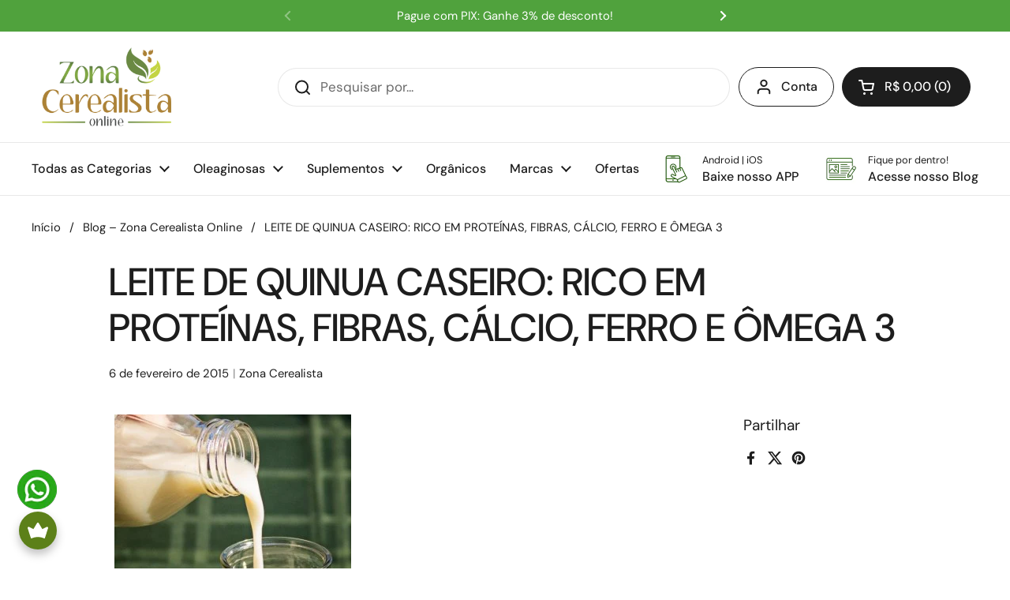

--- FILE ---
content_type: text/html; charset=utf-8
request_url: https://zonacerealista.com.br/blogs/blog/leite-de-quinua-caseiro-rico-em-proteinas-fibras-calcio-ferro-e-omega-3
body_size: 88118
content:
<!doctype html>
<html class="no-js" lang="pt-BR" dir="ltr">
<head>
	<!-- Added by AVADA SEO Suite -->
	<script>
  const avadaLightJsExclude = ['cdn.nfcube.com', 'assets/ecom.js', 'variant-title-king', 'linked_options_variants', 'smile-loader.js', 'smart-product-filter-search', 'rivo-loyalty-referrals', 'avada-cookie-consent', 'consentmo-gdpr', 'quinn', 'pandectes'];
  const avadaLightJsInclude = ['https://www.googletagmanager.com/', 'https://connect.facebook.net/', 'https://business-api.tiktok.com/', 'https://static.klaviyo.com/', 'https://script.hotjar.com/', 'https://cdn-te.e-goi.com/'];
  window.AVADA_SPEED_BLACKLIST = avadaLightJsInclude.map(item => new RegExp(item, 'i'));
  window.AVADA_SPEED_WHITELIST = avadaLightJsExclude.map(item => new RegExp(item, 'i'));
</script>

<script>
  const isSpeedUpEnable = !1765096260000 || Date.now() < 1765096260000;
  if (isSpeedUpEnable) {
    const avadaSpeedUp=1;
    if(isSpeedUpEnable) {
  function _0x55aa(_0x575858,_0x2fd0be){const _0x30a92f=_0x1cb5();return _0x55aa=function(_0x4e8b41,_0xcd1690){_0x4e8b41=_0x4e8b41-(0xb5e+0xd*0x147+-0x1b1a);let _0x1c09f7=_0x30a92f[_0x4e8b41];return _0x1c09f7;},_0x55aa(_0x575858,_0x2fd0be);}(function(_0x4ad4dc,_0x42545f){const _0x5c7741=_0x55aa,_0x323f4d=_0x4ad4dc();while(!![]){try{const _0x588ea5=parseInt(_0x5c7741(0x10c))/(0xb6f+-0x1853+0xce5)*(-parseInt(_0x5c7741(0x157))/(-0x2363*0x1+0x1dd4+0x591*0x1))+-parseInt(_0x5c7741(0x171))/(0x269b+-0xeb+-0xf*0x283)*(parseInt(_0x5c7741(0x116))/(0x2e1+0x1*0x17b3+-0x110*0x19))+-parseInt(_0x5c7741(0x147))/(-0x1489+-0x312*0x6+0x26fa*0x1)+-parseInt(_0x5c7741(0xfa))/(-0x744+0x1*0xb5d+-0x413)*(-parseInt(_0x5c7741(0x102))/(-0x1e87+0x9e*-0x16+0x2c22))+parseInt(_0x5c7741(0x136))/(0x1e2d+0x1498+-0x1a3*0x1f)+parseInt(_0x5c7741(0x16e))/(0x460+0x1d96+0x3*-0xb4f)*(-parseInt(_0x5c7741(0xe3))/(-0x9ca+-0x1*-0x93f+0x1*0x95))+parseInt(_0x5c7741(0xf8))/(-0x1f73*0x1+0x6*-0x510+0x3dde);if(_0x588ea5===_0x42545f)break;else _0x323f4d['push'](_0x323f4d['shift']());}catch(_0x5d6d7e){_0x323f4d['push'](_0x323f4d['shift']());}}}(_0x1cb5,-0x193549+0x5dc3*-0x31+-0x2f963*-0x13),(function(){const _0x5cb2b4=_0x55aa,_0x23f9e9={'yXGBq':function(_0x237aef,_0x385938){return _0x237aef!==_0x385938;},'XduVF':function(_0x21018d,_0x56ff60){return _0x21018d===_0x56ff60;},'RChnz':_0x5cb2b4(0xf4)+_0x5cb2b4(0xe9)+_0x5cb2b4(0x14a),'TAsuR':function(_0xe21eca,_0x33e114){return _0xe21eca%_0x33e114;},'EvLYw':function(_0x1326ad,_0x261d04){return _0x1326ad!==_0x261d04;},'nnhAQ':_0x5cb2b4(0x107),'swpMF':_0x5cb2b4(0x16d),'plMMu':_0x5cb2b4(0xe8)+_0x5cb2b4(0x135),'PqBPA':function(_0x2ba85c,_0x35b541){return _0x2ba85c<_0x35b541;},'NKPCA':_0x5cb2b4(0xfc),'TINqh':function(_0x4116e3,_0x3ffd02,_0x2c8722){return _0x4116e3(_0x3ffd02,_0x2c8722);},'BAueN':_0x5cb2b4(0x120),'NgloT':_0x5cb2b4(0x14c),'ThSSU':function(_0xeb212a,_0x4341c1){return _0xeb212a+_0x4341c1;},'lDDHN':function(_0x4a1a48,_0x45ebfb){return _0x4a1a48 instanceof _0x45ebfb;},'toAYB':function(_0xcf0fa9,_0xf5fa6a){return _0xcf0fa9 instanceof _0xf5fa6a;},'VMiyW':function(_0x5300e4,_0x44e0f4){return _0x5300e4(_0x44e0f4);},'iyhbw':_0x5cb2b4(0x119),'zuWfR':function(_0x19c3e4,_0x4ee6e8){return _0x19c3e4<_0x4ee6e8;},'vEmrv':function(_0xd798cf,_0x5ea2dd){return _0xd798cf!==_0x5ea2dd;},'yxERj':function(_0x24b03b,_0x5aa292){return _0x24b03b||_0x5aa292;},'MZpwM':_0x5cb2b4(0x110)+_0x5cb2b4(0x109)+'pt','IeUHK':function(_0x5a4c7e,_0x2edf70){return _0x5a4c7e-_0x2edf70;},'Idvge':function(_0x3b526e,_0x36b469){return _0x3b526e<_0x36b469;},'qRwfm':_0x5cb2b4(0x16b)+_0x5cb2b4(0xf1),'CvXDN':function(_0x4b4208,_0x1db216){return _0x4b4208<_0x1db216;},'acPIM':function(_0x7d44b7,_0x3020d2){return _0x7d44b7(_0x3020d2);},'MyLMO':function(_0x22d4b2,_0xe7a6a0){return _0x22d4b2<_0xe7a6a0;},'boDyh':function(_0x176992,_0x346381,_0xab7fc){return _0x176992(_0x346381,_0xab7fc);},'ZANXD':_0x5cb2b4(0x10f)+_0x5cb2b4(0x12a)+_0x5cb2b4(0x142),'CXwRZ':_0x5cb2b4(0x123)+_0x5cb2b4(0x15f),'AuMHM':_0x5cb2b4(0x161),'KUuFZ':_0x5cb2b4(0xe6),'MSwtw':_0x5cb2b4(0x13a),'ERvPB':_0x5cb2b4(0x134),'ycTDj':_0x5cb2b4(0x15b),'Tvhir':_0x5cb2b4(0x154)},_0x469be1=_0x23f9e9[_0x5cb2b4(0x153)],_0x36fe07={'blacklist':window[_0x5cb2b4(0x11f)+_0x5cb2b4(0x115)+'T'],'whitelist':window[_0x5cb2b4(0x11f)+_0x5cb2b4(0x13e)+'T']},_0x26516a={'blacklisted':[]},_0x34e4a6=(_0x2be2f5,_0x25b3b2)=>{const _0x80dd2=_0x5cb2b4;if(_0x2be2f5&&(!_0x25b3b2||_0x23f9e9[_0x80dd2(0x13b)](_0x25b3b2,_0x469be1))&&(!_0x36fe07[_0x80dd2(0x170)]||_0x36fe07[_0x80dd2(0x170)][_0x80dd2(0x151)](_0xa5c7cf=>_0xa5c7cf[_0x80dd2(0x12b)](_0x2be2f5)))&&(!_0x36fe07[_0x80dd2(0x165)]||_0x36fe07[_0x80dd2(0x165)][_0x80dd2(0x156)](_0x4e2570=>!_0x4e2570[_0x80dd2(0x12b)](_0x2be2f5)))&&_0x23f9e9[_0x80dd2(0xf7)](avadaSpeedUp,0x5*0x256+-0x1*0x66c+-0x542+0.5)&&_0x2be2f5[_0x80dd2(0x137)](_0x23f9e9[_0x80dd2(0xe7)])){const _0x413c89=_0x2be2f5[_0x80dd2(0x16c)];return _0x23f9e9[_0x80dd2(0xf7)](_0x23f9e9[_0x80dd2(0x11e)](_0x413c89,-0x1deb*-0x1+0xf13+-0x2cfc),0x1176+-0x78b*0x5+0x1441);}return _0x2be2f5&&(!_0x25b3b2||_0x23f9e9[_0x80dd2(0xed)](_0x25b3b2,_0x469be1))&&(!_0x36fe07[_0x80dd2(0x170)]||_0x36fe07[_0x80dd2(0x170)][_0x80dd2(0x151)](_0x3d689d=>_0x3d689d[_0x80dd2(0x12b)](_0x2be2f5)))&&(!_0x36fe07[_0x80dd2(0x165)]||_0x36fe07[_0x80dd2(0x165)][_0x80dd2(0x156)](_0x26a7b3=>!_0x26a7b3[_0x80dd2(0x12b)](_0x2be2f5)));},_0x11462f=function(_0x42927f){const _0x346823=_0x5cb2b4,_0x5426ae=_0x42927f[_0x346823(0x159)+'te'](_0x23f9e9[_0x346823(0x14e)]);return _0x36fe07[_0x346823(0x170)]&&_0x36fe07[_0x346823(0x170)][_0x346823(0x156)](_0x107b0d=>!_0x107b0d[_0x346823(0x12b)](_0x5426ae))||_0x36fe07[_0x346823(0x165)]&&_0x36fe07[_0x346823(0x165)][_0x346823(0x151)](_0x1e7160=>_0x1e7160[_0x346823(0x12b)](_0x5426ae));},_0x39299f=new MutationObserver(_0x45c995=>{const _0x21802a=_0x5cb2b4,_0x3bc801={'mafxh':function(_0x6f9c57,_0x229989){const _0x9d39b1=_0x55aa;return _0x23f9e9[_0x9d39b1(0xf7)](_0x6f9c57,_0x229989);},'SrchE':_0x23f9e9[_0x21802a(0xe2)],'pvjbV':_0x23f9e9[_0x21802a(0xf6)]};for(let _0x333494=-0x7d7+-0x893+0x106a;_0x23f9e9[_0x21802a(0x158)](_0x333494,_0x45c995[_0x21802a(0x16c)]);_0x333494++){const {addedNodes:_0x1b685b}=_0x45c995[_0x333494];for(let _0x2f087=0x1f03+0x84b+0x1*-0x274e;_0x23f9e9[_0x21802a(0x158)](_0x2f087,_0x1b685b[_0x21802a(0x16c)]);_0x2f087++){const _0x4e5bac=_0x1b685b[_0x2f087];if(_0x23f9e9[_0x21802a(0xf7)](_0x4e5bac[_0x21802a(0x121)],-0x1f3a+-0x1*0x1b93+-0x3*-0x139a)&&_0x23f9e9[_0x21802a(0xf7)](_0x4e5bac[_0x21802a(0x152)],_0x23f9e9[_0x21802a(0xe0)])){const _0x5d9a67=_0x4e5bac[_0x21802a(0x107)],_0x3fb522=_0x4e5bac[_0x21802a(0x16d)];if(_0x23f9e9[_0x21802a(0x103)](_0x34e4a6,_0x5d9a67,_0x3fb522)){_0x26516a[_0x21802a(0x160)+'d'][_0x21802a(0x128)]([_0x4e5bac,_0x4e5bac[_0x21802a(0x16d)]]),_0x4e5bac[_0x21802a(0x16d)]=_0x469be1;const _0x1e52da=function(_0x2c95ff){const _0x359b13=_0x21802a;if(_0x3bc801[_0x359b13(0x118)](_0x4e5bac[_0x359b13(0x159)+'te'](_0x3bc801[_0x359b13(0x166)]),_0x469be1))_0x2c95ff[_0x359b13(0x112)+_0x359b13(0x150)]();_0x4e5bac[_0x359b13(0xec)+_0x359b13(0x130)](_0x3bc801[_0x359b13(0xe4)],_0x1e52da);};_0x4e5bac[_0x21802a(0x12d)+_0x21802a(0x163)](_0x23f9e9[_0x21802a(0xf6)],_0x1e52da),_0x4e5bac[_0x21802a(0x12c)+_0x21802a(0x131)]&&_0x4e5bac[_0x21802a(0x12c)+_0x21802a(0x131)][_0x21802a(0x11a)+'d'](_0x4e5bac);}}}}});_0x39299f[_0x5cb2b4(0x105)](document[_0x5cb2b4(0x10b)+_0x5cb2b4(0x16a)],{'childList':!![],'subtree':!![]});const _0x2910a9=/[|\\{}()\[\]^$+*?.]/g,_0xa9f173=function(..._0x1baa33){const _0x3053cc=_0x5cb2b4,_0x2e6f61={'mMWha':function(_0x158c76,_0x5c404b){const _0x25a05c=_0x55aa;return _0x23f9e9[_0x25a05c(0xf7)](_0x158c76,_0x5c404b);},'BXirI':_0x23f9e9[_0x3053cc(0x141)],'COGok':function(_0x421bf7,_0x55453a){const _0x4fd417=_0x3053cc;return _0x23f9e9[_0x4fd417(0x167)](_0x421bf7,_0x55453a);},'XLSAp':function(_0x193984,_0x35c446){const _0x5bbecf=_0x3053cc;return _0x23f9e9[_0x5bbecf(0xed)](_0x193984,_0x35c446);},'EygRw':function(_0xfbb69c,_0x21b15d){const _0xe5c840=_0x3053cc;return _0x23f9e9[_0xe5c840(0x104)](_0xfbb69c,_0x21b15d);},'xZuNx':_0x23f9e9[_0x3053cc(0x139)],'SBUaW':function(_0x5739bf,_0x2c2fab){const _0x42cbb1=_0x3053cc;return _0x23f9e9[_0x42cbb1(0x172)](_0x5739bf,_0x2c2fab);},'EAoTR':function(_0x123b29,_0x5b29bf){const _0x2828d2=_0x3053cc;return _0x23f9e9[_0x2828d2(0x11d)](_0x123b29,_0x5b29bf);},'cdYdq':_0x23f9e9[_0x3053cc(0x14e)],'WzJcf':_0x23f9e9[_0x3053cc(0xe2)],'nytPK':function(_0x53f733,_0x4ad021){const _0x4f0333=_0x3053cc;return _0x23f9e9[_0x4f0333(0x148)](_0x53f733,_0x4ad021);},'oUrHG':_0x23f9e9[_0x3053cc(0x14d)],'dnxjX':function(_0xed6b5f,_0x573f55){const _0x57aa03=_0x3053cc;return _0x23f9e9[_0x57aa03(0x15a)](_0xed6b5f,_0x573f55);}};_0x23f9e9[_0x3053cc(0x15d)](_0x1baa33[_0x3053cc(0x16c)],-0x1a3*-0x9+-0xf9*0xb+-0x407*0x1)?(_0x36fe07[_0x3053cc(0x170)]=[],_0x36fe07[_0x3053cc(0x165)]=[]):(_0x36fe07[_0x3053cc(0x170)]&&(_0x36fe07[_0x3053cc(0x170)]=_0x36fe07[_0x3053cc(0x170)][_0x3053cc(0x106)](_0xa8e001=>_0x1baa33[_0x3053cc(0x156)](_0x4a8a28=>{const _0x2e425b=_0x3053cc;if(_0x2e6f61[_0x2e425b(0x111)](typeof _0x4a8a28,_0x2e6f61[_0x2e425b(0x155)]))return!_0xa8e001[_0x2e425b(0x12b)](_0x4a8a28);else{if(_0x2e6f61[_0x2e425b(0xeb)](_0x4a8a28,RegExp))return _0x2e6f61[_0x2e425b(0x145)](_0xa8e001[_0x2e425b(0xdf)](),_0x4a8a28[_0x2e425b(0xdf)]());}}))),_0x36fe07[_0x3053cc(0x165)]&&(_0x36fe07[_0x3053cc(0x165)]=[..._0x36fe07[_0x3053cc(0x165)],..._0x1baa33[_0x3053cc(0xff)](_0x4e4c02=>{const _0x7c755c=_0x3053cc;if(_0x23f9e9[_0x7c755c(0xf7)](typeof _0x4e4c02,_0x23f9e9[_0x7c755c(0x141)])){const _0x932437=_0x4e4c02[_0x7c755c(0xea)](_0x2910a9,_0x23f9e9[_0x7c755c(0x16f)]),_0x34e686=_0x23f9e9[_0x7c755c(0xf0)](_0x23f9e9[_0x7c755c(0xf0)]('.*',_0x932437),'.*');if(_0x36fe07[_0x7c755c(0x165)][_0x7c755c(0x156)](_0x21ef9a=>_0x21ef9a[_0x7c755c(0xdf)]()!==_0x34e686[_0x7c755c(0xdf)]()))return new RegExp(_0x34e686);}else{if(_0x23f9e9[_0x7c755c(0x117)](_0x4e4c02,RegExp)){if(_0x36fe07[_0x7c755c(0x165)][_0x7c755c(0x156)](_0x5a3f09=>_0x5a3f09[_0x7c755c(0xdf)]()!==_0x4e4c02[_0x7c755c(0xdf)]()))return _0x4e4c02;}}return null;})[_0x3053cc(0x106)](Boolean)]));const _0x3eeb55=document[_0x3053cc(0x11b)+_0x3053cc(0x10e)](_0x23f9e9[_0x3053cc(0xf0)](_0x23f9e9[_0x3053cc(0xf0)](_0x23f9e9[_0x3053cc(0x122)],_0x469be1),'"]'));for(let _0xf831f7=-0x21aa+-0x1793+0x393d*0x1;_0x23f9e9[_0x3053cc(0x14b)](_0xf831f7,_0x3eeb55[_0x3053cc(0x16c)]);_0xf831f7++){const _0x5868cb=_0x3eeb55[_0xf831f7];_0x23f9e9[_0x3053cc(0x132)](_0x11462f,_0x5868cb)&&(_0x26516a[_0x3053cc(0x160)+'d'][_0x3053cc(0x128)]([_0x5868cb,_0x23f9e9[_0x3053cc(0x14d)]]),_0x5868cb[_0x3053cc(0x12c)+_0x3053cc(0x131)][_0x3053cc(0x11a)+'d'](_0x5868cb));}let _0xdf8cd0=-0x17da+0x2461+-0xc87*0x1;[..._0x26516a[_0x3053cc(0x160)+'d']][_0x3053cc(0x10d)](([_0x226aeb,_0x33eaa7],_0xe33bca)=>{const _0x2aa7bf=_0x3053cc;if(_0x2e6f61[_0x2aa7bf(0x143)](_0x11462f,_0x226aeb)){const _0x41da0d=document[_0x2aa7bf(0x11c)+_0x2aa7bf(0x131)](_0x2e6f61[_0x2aa7bf(0x127)]);for(let _0x6784c7=0xd7b+-0xaa5+-0x2d6;_0x2e6f61[_0x2aa7bf(0x164)](_0x6784c7,_0x226aeb[_0x2aa7bf(0xe5)][_0x2aa7bf(0x16c)]);_0x6784c7++){const _0x4ca758=_0x226aeb[_0x2aa7bf(0xe5)][_0x6784c7];_0x2e6f61[_0x2aa7bf(0x12f)](_0x4ca758[_0x2aa7bf(0x133)],_0x2e6f61[_0x2aa7bf(0x13f)])&&_0x2e6f61[_0x2aa7bf(0x145)](_0x4ca758[_0x2aa7bf(0x133)],_0x2e6f61[_0x2aa7bf(0x100)])&&_0x41da0d[_0x2aa7bf(0xe1)+'te'](_0x4ca758[_0x2aa7bf(0x133)],_0x226aeb[_0x2aa7bf(0xe5)][_0x6784c7][_0x2aa7bf(0x12e)]);}_0x41da0d[_0x2aa7bf(0xe1)+'te'](_0x2e6f61[_0x2aa7bf(0x13f)],_0x226aeb[_0x2aa7bf(0x107)]),_0x41da0d[_0x2aa7bf(0xe1)+'te'](_0x2e6f61[_0x2aa7bf(0x100)],_0x2e6f61[_0x2aa7bf(0x101)](_0x33eaa7,_0x2e6f61[_0x2aa7bf(0x126)])),document[_0x2aa7bf(0x113)][_0x2aa7bf(0x146)+'d'](_0x41da0d),_0x26516a[_0x2aa7bf(0x160)+'d'][_0x2aa7bf(0x162)](_0x2e6f61[_0x2aa7bf(0x13d)](_0xe33bca,_0xdf8cd0),-0x105d*0x2+0x1*-0xeaa+0x2f65),_0xdf8cd0++;}}),_0x36fe07[_0x3053cc(0x170)]&&_0x23f9e9[_0x3053cc(0xf3)](_0x36fe07[_0x3053cc(0x170)][_0x3053cc(0x16c)],0x10f2+-0x1a42+0x951)&&_0x39299f[_0x3053cc(0x15c)]();},_0x4c2397=document[_0x5cb2b4(0x11c)+_0x5cb2b4(0x131)],_0x573f89={'src':Object[_0x5cb2b4(0x14f)+_0x5cb2b4(0xfd)+_0x5cb2b4(0x144)](HTMLScriptElement[_0x5cb2b4(0xf9)],_0x23f9e9[_0x5cb2b4(0x14e)]),'type':Object[_0x5cb2b4(0x14f)+_0x5cb2b4(0xfd)+_0x5cb2b4(0x144)](HTMLScriptElement[_0x5cb2b4(0xf9)],_0x23f9e9[_0x5cb2b4(0xe2)])};document[_0x5cb2b4(0x11c)+_0x5cb2b4(0x131)]=function(..._0x4db605){const _0x1480b5=_0x5cb2b4,_0x3a6982={'KNNxG':function(_0x32fa39,_0x2a57e4,_0x3cc08f){const _0x5ead12=_0x55aa;return _0x23f9e9[_0x5ead12(0x169)](_0x32fa39,_0x2a57e4,_0x3cc08f);}};if(_0x23f9e9[_0x1480b5(0x13b)](_0x4db605[-0x4*-0x376+0x4*0x2f+-0xe94][_0x1480b5(0x140)+'e'](),_0x23f9e9[_0x1480b5(0x139)]))return _0x4c2397[_0x1480b5(0x114)](document)(..._0x4db605);const _0x2f091d=_0x4c2397[_0x1480b5(0x114)](document)(..._0x4db605);try{Object[_0x1480b5(0xf2)+_0x1480b5(0x149)](_0x2f091d,{'src':{..._0x573f89[_0x1480b5(0x107)],'set'(_0x3ae2bc){const _0x5d6fdc=_0x1480b5;_0x3a6982[_0x5d6fdc(0x129)](_0x34e4a6,_0x3ae2bc,_0x2f091d[_0x5d6fdc(0x16d)])&&_0x573f89[_0x5d6fdc(0x16d)][_0x5d6fdc(0x10a)][_0x5d6fdc(0x125)](this,_0x469be1),_0x573f89[_0x5d6fdc(0x107)][_0x5d6fdc(0x10a)][_0x5d6fdc(0x125)](this,_0x3ae2bc);}},'type':{..._0x573f89[_0x1480b5(0x16d)],'get'(){const _0x436e9e=_0x1480b5,_0x4b63b9=_0x573f89[_0x436e9e(0x16d)][_0x436e9e(0xfb)][_0x436e9e(0x125)](this);if(_0x23f9e9[_0x436e9e(0xf7)](_0x4b63b9,_0x469be1)||_0x23f9e9[_0x436e9e(0x103)](_0x34e4a6,this[_0x436e9e(0x107)],_0x4b63b9))return null;return _0x4b63b9;},'set'(_0x174ea3){const _0x1dff57=_0x1480b5,_0xa2fd13=_0x23f9e9[_0x1dff57(0x103)](_0x34e4a6,_0x2f091d[_0x1dff57(0x107)],_0x2f091d[_0x1dff57(0x16d)])?_0x469be1:_0x174ea3;_0x573f89[_0x1dff57(0x16d)][_0x1dff57(0x10a)][_0x1dff57(0x125)](this,_0xa2fd13);}}}),_0x2f091d[_0x1480b5(0xe1)+'te']=function(_0x5b0870,_0x8c60d5){const _0xab22d4=_0x1480b5;if(_0x23f9e9[_0xab22d4(0xf7)](_0x5b0870,_0x23f9e9[_0xab22d4(0xe2)])||_0x23f9e9[_0xab22d4(0xf7)](_0x5b0870,_0x23f9e9[_0xab22d4(0x14e)]))_0x2f091d[_0x5b0870]=_0x8c60d5;else HTMLScriptElement[_0xab22d4(0xf9)][_0xab22d4(0xe1)+'te'][_0xab22d4(0x125)](_0x2f091d,_0x5b0870,_0x8c60d5);};}catch(_0x5a9461){console[_0x1480b5(0x168)](_0x23f9e9[_0x1480b5(0xef)],_0x5a9461);}return _0x2f091d;};const _0x5883c5=[_0x23f9e9[_0x5cb2b4(0xfe)],_0x23f9e9[_0x5cb2b4(0x13c)],_0x23f9e9[_0x5cb2b4(0xf5)],_0x23f9e9[_0x5cb2b4(0x15e)],_0x23f9e9[_0x5cb2b4(0x138)],_0x23f9e9[_0x5cb2b4(0x124)]],_0x4ab8d2=_0x5883c5[_0x5cb2b4(0xff)](_0x439d08=>{return{'type':_0x439d08,'listener':()=>_0xa9f173(),'options':{'passive':!![]}};});_0x4ab8d2[_0x5cb2b4(0x10d)](_0x4d3535=>{const _0x3882ab=_0x5cb2b4;document[_0x3882ab(0x12d)+_0x3882ab(0x163)](_0x4d3535[_0x3882ab(0x16d)],_0x4d3535[_0x3882ab(0xee)],_0x4d3535[_0x3882ab(0x108)]);});}()));function _0x1cb5(){const _0x15f8e0=['ault','some','tagName','CXwRZ','wheel','BXirI','every','6lYvYYX','PqBPA','getAttribu','IeUHK','touchstart','disconnect','Idvge','ERvPB','/blocked','blackliste','keydown','splice','stener','SBUaW','whitelist','SrchE','toAYB','warn','boDyh','ement','script[typ','length','type','346347wGqEBH','NgloT','blacklist','33OVoYHk','zuWfR','toString','NKPCA','setAttribu','swpMF','230EEqEiq','pvjbV','attributes','mousemove','RChnz','beforescri','y.com/exte','replace','COGok','removeEven','EvLYw','listener','ZANXD','ThSSU','e="','defineProp','MyLMO','cdn.shopif','MSwtw','plMMu','XduVF','22621984JRJQxz','prototype','8818116NVbcZr','get','SCRIPT','ertyDescri','AuMHM','map','WzJcf','nytPK','7kiZatp','TINqh','VMiyW','observe','filter','src','options','n/javascri','set','documentEl','478083wuqgQV','forEach','torAll','Avada cann','applicatio','mMWha','preventDef','head','bind','D_BLACKLIS','75496skzGVx','lDDHN','mafxh','script','removeChil','querySelec','createElem','vEmrv','TAsuR','AVADA_SPEE','string','nodeType','qRwfm','javascript','Tvhir','call','oUrHG','xZuNx','push','KNNxG','ot lazy lo','test','parentElem','addEventLi','value','EAoTR','tListener','ent','acPIM','name','touchmove','ptexecute','6968312SmqlIb','includes','ycTDj','iyhbw','touchend','yXGBq','KUuFZ','dnxjX','D_WHITELIS','cdYdq','toLowerCas','BAueN','ad script','EygRw','ptor','XLSAp','appendChil','4975500NoPAFA','yxERj','erties','nsions','CvXDN','\$&','MZpwM','nnhAQ','getOwnProp'];_0x1cb5=function(){return _0x15f8e0;};return _0x1cb5();}
}
    class LightJsLoader{constructor(e){this.jQs=[],this.listener=this.handleListener.bind(this,e),this.scripts=["default","defer","async"].reduce(((e,t)=>({...e,[t]:[]})),{});const t=this;e.forEach((e=>window.addEventListener(e,t.listener,{passive:!0})))}handleListener(e){const t=this;return e.forEach((e=>window.removeEventListener(e,t.listener))),"complete"===document.readyState?this.handleDOM():document.addEventListener("readystatechange",(e=>{if("complete"===e.target.readyState)return setTimeout(t.handleDOM.bind(t),1)}))}async handleDOM(){this.suspendEvent(),this.suspendJQuery(),this.findScripts(),this.preloadScripts();for(const e of Object.keys(this.scripts))await this.replaceScripts(this.scripts[e]);for(const e of["DOMContentLoaded","readystatechange"])await this.requestRepaint(),document.dispatchEvent(new Event("lightJS-"+e));document.lightJSonreadystatechange&&document.lightJSonreadystatechange();for(const e of["DOMContentLoaded","load"])await this.requestRepaint(),window.dispatchEvent(new Event("lightJS-"+e));await this.requestRepaint(),window.lightJSonload&&window.lightJSonload(),await this.requestRepaint(),this.jQs.forEach((e=>e(window).trigger("lightJS-jquery-load"))),window.dispatchEvent(new Event("lightJS-pageshow")),await this.requestRepaint(),window.lightJSonpageshow&&window.lightJSonpageshow()}async requestRepaint(){return new Promise((e=>requestAnimationFrame(e)))}findScripts(){document.querySelectorAll("script[type=lightJs]").forEach((e=>{e.hasAttribute("src")?e.hasAttribute("async")&&e.async?this.scripts.async.push(e):e.hasAttribute("defer")&&e.defer?this.scripts.defer.push(e):this.scripts.default.push(e):this.scripts.default.push(e)}))}preloadScripts(){const e=this,t=Object.keys(this.scripts).reduce(((t,n)=>[...t,...e.scripts[n]]),[]),n=document.createDocumentFragment();t.forEach((e=>{const t=e.getAttribute("src");if(!t)return;const s=document.createElement("link");s.href=t,s.rel="preload",s.as="script",n.appendChild(s)})),document.head.appendChild(n)}async replaceScripts(e){let t;for(;t=e.shift();)await this.requestRepaint(),new Promise((e=>{const n=document.createElement("script");[...t.attributes].forEach((e=>{"type"!==e.nodeName&&n.setAttribute(e.nodeName,e.nodeValue)})),t.hasAttribute("src")?(n.addEventListener("load",e),n.addEventListener("error",e)):(n.text=t.text,e()),t.parentNode.replaceChild(n,t)}))}suspendEvent(){const e={};[{obj:document,name:"DOMContentLoaded"},{obj:window,name:"DOMContentLoaded"},{obj:window,name:"load"},{obj:window,name:"pageshow"},{obj:document,name:"readystatechange"}].map((t=>function(t,n){function s(n){return e[t].list.indexOf(n)>=0?"lightJS-"+n:n}e[t]||(e[t]={list:[n],add:t.addEventListener,remove:t.removeEventListener},t.addEventListener=(...n)=>{n[0]=s(n[0]),e[t].add.apply(t,n)},t.removeEventListener=(...n)=>{n[0]=s(n[0]),e[t].remove.apply(t,n)})}(t.obj,t.name))),[{obj:document,name:"onreadystatechange"},{obj:window,name:"onpageshow"}].map((e=>function(e,t){let n=e[t];Object.defineProperty(e,t,{get:()=>n||function(){},set:s=>{e["lightJS"+t]=n=s}})}(e.obj,e.name)))}suspendJQuery(){const e=this;let t=window.jQuery;Object.defineProperty(window,"jQuery",{get:()=>t,set(n){if(!n||!n.fn||!e.jQs.includes(n))return void(t=n);n.fn.ready=n.fn.init.prototype.ready=e=>{e.bind(document)(n)};const s=n.fn.on;n.fn.on=n.fn.init.prototype.on=function(...e){if(window!==this[0])return s.apply(this,e),this;const t=e=>e.split(" ").map((e=>"load"===e||0===e.indexOf("load.")?"lightJS-jquery-load":e)).join(" ");return"string"==typeof e[0]||e[0]instanceof String?(e[0]=t(e[0]),s.apply(this,e),this):("object"==typeof e[0]&&Object.keys(e[0]).forEach((n=>{delete Object.assign(e[0],{[t(n)]:e[0][n]})[n]})),s.apply(this,e),this)},e.jQs.push(n),t=n}})}}
new LightJsLoader(["keydown","mousemove","touchend","touchmove","touchstart","wheel"]);
  }
</script> <!-- meta basic type product --><!-- meta basic type article -->

	<!-- /Added by AVADA SEO Suite -->  
<!-- Google Tag Manager -->
<script>(function(w,d,s,l,i){w[l]=w[l]||[];w[l].push({'gtm.start':
new Date().getTime(),event:'gtm.js'});var f=d.getElementsByTagName(s)[0],
j=d.createElement(s),dl=l!='dataLayer'?'&l='+l:'';j.async=true;j.src=
'https://www.googletagmanager.com/gtm.js?id='+i+dl;f.parentNode.insertBefore(j,f);
})(window,document,'script','dataLayer','GTM-55D4ZMD');</script>
<!-- End Google Tag Manager -->
<script>
/**********************
* DATALAYER ARCHITECTURE: SHOPIFY 
* DEFINITION: A data layer helps you collect more accurate analytics data, that in turn allows you to better understand what potential buyers are doing on your website and where you can make improvements. It also reduces the time to implement marketing tags on a website, and reduces the need for IT involvement, leaving them to get on with implementing new features and fixing bugs.

* RESOURCES:
* http://www.datalayerdoctor.com/a-gentle-introduction-to-the-data-layer-for-digital-marketers/
* http://www.simoahava.com/analytics/data-layer/

* EXTERNAL DEPENDENCIES:
* jQuery
* jQuery Cookie Plugin v1.4.1 - https://github.com/carhartl/jquery-cookie
* cartjs - https://github.com/discolabs/cartjs

* DataLayer Architecture: Shopify v1.2
* COPYRIGHT 2021
* LICENSES: MIT ( https://opensource.org/licenses/MIT )
*/

/**********************
* PRELOADS 
* load jquery if it doesn't exist
***********************/ 

if(!window.jQuery){
    var jqueryScript = document.createElement('script');
    jqueryScript.setAttribute('src','https://ajax.googleapis.com/ajax/libs/jquery/3.6.0/jquery.min.js'); 
    document.head.appendChild(jqueryScript); 
}

__DL__jQueryinterval = setInterval(function(){
    // wait for jQuery to load & run script after jQuery has loaded
    if(window.jQuery){
        // search parameters
        getURLParams = function(name, url){
            if (!url) url = window.location.href;
            name = name.replace(/[\[\]]/g, "\\$&");
            var regex = new RegExp("[?&]" + name + "(=([^&#]*)|&|#|$)"),
            results = regex.exec(url);
            if (!results) return null;
            if (!results[2]) return '';
            return decodeURIComponent(results[2].replace(/\+/g, " "));
        };
        
        /**********************
        * DYNAMIC DEPENDENCIES
        ***********************/
        
        __DL__ = {
            dynamicCart: true,  // if cart is dynamic (meaning no refresh on cart add) set to true
            debug: true, // if true, console messages will be displayed
            cart: null,
            wishlist: null,
            removeCart: null
        };
        
        customBindings = {
            cartTriggers: [],
            viewCart: [],
            removeCartTrigger: [],
            cartVisableSelector: [],
            promoSubscriptionsSelectors: [],
            promoSuccess: [],
            ctaSelectors: [],
            newsletterSelectors: [],
            newsletterSuccess: [],
            searchPage: [],
            wishlistSelector: [],
            removeWishlist: [],
            wishlistPage: [],
            searchTermQuery: [getURLParams('q')], // replace var with correct query
        };
        
        /* DO NOT EDIT */
        defaultBindings = {
            cartTriggers: ['form[action="/cart/add"] [type="submit"],.add-to-cart,.cart-btn'],
            viewCart: ['form[action="/cart"],.my-cart,.trigger-cart,#mobileCart'],
            removeCartTrigger: ['[href*="/cart/change"]'],
            cartVisableSelector: ['.inlinecart.is-active,.inline-cart.is-active'],
            promoSubscriptionsSelectors: [],
            promoSuccess: [],
            ctaSelectors: [],
            newsletterSelectors: ['input.contact_email'],
            newsletterSuccess: ['.success_message'],
            searchPage: ['search'],
            wishlistSelector: [],
            removeWishlist: [],
            wishlistPage: []
        };
        
        // stitch bindings
        objectArray = customBindings;
        outputObject = __DL__;
        
        applyBindings = function(objectArray, outputObject){
            for (var x in objectArray) {  
                var key = x;
                var objs = objectArray[x]; 
                values = [];    
                if(objs.length > 0){    
                    values.push(objs);
                    if(key in outputObject){              
                        values.push(outputObject[key]); 
                        outputObject[key] = values.join(", "); 
                    }else{        
                        outputObject[key] = values.join(", ");
                    }   
                }  
            }
        };
        
        applyBindings(customBindings, __DL__);
        applyBindings(defaultBindings, __DL__);
        
        /**********************
        * PREREQUISITE LIBRARIES 
        ***********************/
        
        clearInterval(__DL__jQueryinterval);
        
        // jquery-cookies.js
        if(typeof $.cookie!==undefined){(function(a){if(typeof define==='function'&&define.amd){define(['jquery'],a)}else if(typeof exports==='object'){module.exports=a(require('jquery'))}else{a(jQuery)}}(function($){var g=/\+/g;function encode(s){return h.raw?s:encodeURIComponent(s)}function decode(s){return h.raw?s:decodeURIComponent(s)}function stringifyCookieValue(a){return encode(h.json?JSON.stringify(a):String(a))}function parseCookieValue(s){if(s.indexOf('"')===0){s=s.slice(1,-1).replace(/\\"/g,'"').replace(/\\\\/g,'\\')}try{s=decodeURIComponent(s.replace(g,' '));return h.json?JSON.parse(s):s}catch(e){}}function read(s,a){var b=h.raw?s:parseCookieValue(s);return $.isFunction(a)?a(b):b}var h=$.cookie=function(a,b,c){if(arguments.length>1&&!$.isFunction(b)){c=$.extend({},h.defaults,c);if(typeof c.expires==='number'){var d=c.expires,t=c.expires=new Date();t.setMilliseconds(t.getMilliseconds()+d*864e+5)}return(document.cookie=[encode(a),'=',stringifyCookieValue(b),c.expires?'; expires='+c.expires.toUTCString():'',c.path?'; path='+c.path:'',c.domain?'; domain='+c.domain:'',c.secure?'; secure':''].join(''))}var e=a?undefined:{},cookies=document.cookie?document.cookie.split('; '):[],i=0,l=cookies.length;for(;i<l;i++){var f=cookies[i].split('='),name=decode(f.shift()),cookie=f.join('=');if(a===name){e=read(cookie,b);break}if(!a&&(cookie=read(cookie))!==undefined){e[name]=cookie}}return e};h.defaults={};$.removeCookie=function(a,b){$.cookie(a,'',$.extend({},b,{expires:-1}));return!$.cookie(a)}}))}
        
        /**********************
        * Begin dataLayer Build 
        ***********************/
        
        /**
        * DEBUG
        * Set to true or false to display messages to the console
        */
        if(__DL__.debug){
            console.log('=====================\n| DATALAYER SHOPIFY |\n---------------------');
            console.log('Page Template: article');
        }
        
        window.dataLayer = window.dataLayer || [];  // init data layer if doesn't already exist
        dataLayer.push({'event': 'Begin DataLayer'}); // begin datalayer
        
        var template = "article"; 
        
        /**
        * Landing Page Cookie
        * 1. Detect if user just landed on the site
        * 2. Only fires if Page Title matches website */
        
        $.cookie.raw = true;
        if ($.cookie('landingPage') === undefined || $.cookie('landingPage').length === 0) {
            var landingPage = true;
            $.cookie('landingPage', unescape);
            $.removeCookie('landingPage', {path: '/'});
            $.cookie('landingPage', 'landed', {path: '/'});
        } else {
            var landingPage = false;
            $.cookie('landingPage', unescape);
            $.removeCookie('landingPage', {path: '/'});
            $.cookie('landingPage', 'refresh', {path: '/'});
        }
        if (__DL__.debug) {
            console.log('Landing Page: ' + landingPage);
        }
        
        /** 
        * Log State Cookie */
        
        
        var isLoggedIn = false;
        
        if (!isLoggedIn) {
            $.cookie('logState', unescape);
            $.removeCookie('logState', {path: '/'});
            $.cookie('logState', 'loggedOut', {path: '/'});
        } else {
            if ($.cookie('logState') === 'loggedOut' || $.cookie('logState') === undefined) {
                $.cookie('logState', unescape);
                $.removeCookie('logState', {path: '/'});
                $.cookie('logState', 'firstLog', {path: '/'});
            } else if ($.cookie('logState') === 'firstLog') {
                $.cookie('logState', unescape);
                $.removeCookie('logState', {path: '/'});
                $.cookie('logState', 'refresh', {path: '/'});
            }
        }
        
        if ($.cookie('logState') === 'firstLog') {
            var firstLog = true;
        } else {
            var firstLog = false;
        }
        
        /**********************
        * DATALAYER SECTIONS 
        ***********************/
        
        /**
        * DATALAYER: Landing Page
        * Fires any time a user first lands on the site. */

        if ($.cookie('landingPage') === 'landed') {
            dataLayer.push({
                'pageType': 'Landing',
                'event': 'Landing'
            });
            
            if (__DL__.debug) {
                console.log('DATALAYER: Landing Page fired.');
            }
        }
        
        /** 
        * DATALAYER: Log State
        * 1. Determine if user is logged in or not.
        * 2. Return User specific data. */
        
        var logState = {
            
            
            'logState' : "Logged Out",
            
            
            'firstLog'      : firstLog,
            'customerEmail' : null,
            'timestamp'     : Date.now(),  
            
            'customerType'       : 'New',
            'customerTypeNumber' :'1', 
            
            'shippingInfo' : {
                'fullName'  : null,
                'firstName' : null,
                'lastName'  : null,
                'address1'  : null,
                'address2'  : null,
                'street'    : null,
                'city'      : null,
                'province'  : null,
                'zip'       : null,
                'country'   : null,
                'phone'     : null,
            },
            'billingInfo' : {
                'fullName'  : null,
                'firstName' : null,
                'lastName'  : null,
                'address1'  : null,
                'address2'  : null,
                'street'    : null,
                'city'      : null,
                'province'  : null,
                'zip'       : null,
                'country'   : null,
                'phone'     : null,
            },
            'checkoutEmail' : null,
            'currency'      : "BRL",
            'pageName'      : "LEITE DE QUINUA CASEIRO: RICO EM PROTEÍNAS, FIBRAS, CÁLCIO, FERRO E ÔM",
            'event'         : 'Log State'
        }
        
        dataLayer.push(logState);
        if(__DL__.debug){
            console.log("Log State"+" :"+JSON.stringify(logState, null, " "));
        }
        
        /** 
        * DATALAYER: Homepage */
        
        if(document.location.pathname == "/"){
            var homepage = {
                'pageType' : 'Homepage',
                'event'    : 'Homepage'
            };
            dataLayer.push(homepage);
            if(__DL__.debug){
                console.log("Homepage"+" :"+JSON.stringify(homepage, null, " "));
            }
        }
        
        /** 
        * DATALAYER: Blog Articles
        * Fire on Blog Article Pages */
        
        
        var blog = {
            'author'      : "Zona Cerealista",
            'title'       : "LEITE DE QUINUA CASEIRO: RICO EM PROTEÍNAS, FIBRAS, CÁLCIO, FERRO E ÔMEGA 3",
            'dateCreated' : [53,54,12,13,7,2023,4,194,false,"-03"],
            'pageType'    : 'Blog',
            'event'       : 'Blog'
        };
        dataLayer.push(blog);
        if(__DL__.debug){
            console.log("Blog"+" :"+JSON.stringify(blog, null, " "));
        }
        
        
        /** DATALAYER: Product List Page (Collections, Category)
        * Fire on all product listing pages. */
        
        
            
            /** DATALAYER: Product Page
            * Fire on all Product View pages. */
            
            
                
                /** DATALAYER: Cart View
                * Fire anytime a user views their cart (non-dynamic) */
                
                
                
                /** 
                * DATALAYER Variable
                * Checkout & Transaction Data */
                
                __DL__products = [];
                
                
                transactionData = {
                    'transactionNumber'      : null,
                    'transactionId'          : null,
                    'transactionAffiliation' : "Zona Cerealista Online",
                    'transactionTotal'       : "",
                    'transactionTax'         : "",
                    'transactionShipping'    : "",
                    'transactionSubtotal'    : "",
                    
                    
                    'products': __DL__products
                };
                
                if(__DL__.debug == true){
                    
                    /** DATALAYER: Transaction */
                    if(document.location.pathname.match(/.*order.*/g)||document.location.pathname.match(/.*thank\_you.*/g)){
                        dataLayer.push(transactionData,{
                            'pageType' :'Transaction',
                            'event'    :'Transaction'
                        });       
                        console.log("Transaction Data"+" :"+JSON.stringify(transactionData, null, " "));
                    }
                }
                
                /** DATALAYER: Checkout */
                if(Shopify.Checkout){
                    if(Shopify.Checkout.step){ 
                        if(Shopify.Checkout.step.length > 0){
                            if (Shopify.Checkout.step === 'contact_information'){
                                dataLayer.push(transactionData,{
                                    'event'    :'Customer Information',
                                    'pageType' :'Customer Information'});
                                    console.log("Customer Information - Transaction Data"+" :"+JSON.stringify(transactionData, null, " "));
                                }else if (Shopify.Checkout.step === 'shipping_method'){
                                    dataLayer.push(transactionData,{
                                        'event'    :'Shipping Information',
                                        'pageType' :'Shipping Information'});
                                        console.log("Shipping - Transaction Data"+" :"+JSON.stringify(transactionData, null, " "));
                                    }else if( Shopify.Checkout.step === "payment_method" ){
                                        dataLayer.push(transactionData,{
                                            'event'    :'Add Payment Info',
                                            'pageType' :'Add Payment Info'});
                                            console.log("Payment - Transaction Data"+" :"+JSON.stringify(transactionData, null, " "));
                                        }
                                    }
                                    
                                    if(__DL__.debug == true){
                                        /** DATALAYER: Transaction */
                                        if(Shopify.Checkout.page == "thank_you"){
                                            dataLayer.push(transactionData,{
                                                'pageType' :'Transaction',
                                                'event'    :'Transaction'
                                            });       
                                            console.log("Transaction Data"+" :"+JSON.stringify(transactionData, null, " "));  
                                        }
                                    }else{
                                        /** DATALAYER: Transaction */
                                        if(Shopify.Checkout.page == "thank_you"){
                                            dataLayer.push(transactionData,{
                                                'pageType' :'Transaction',
                                                'event'    :'Transaction'
                                            });
                                        }
                                    }
                                }
                            }
                            
                            /** DATALAYER: All Pages
                            * Fire all pages trigger after all additional dataLayers have loaded. */
                            
                            dataLayer.push({
                                'event': 'DataLayer Loaded'
                            });
                            
                            console.log('DATALAYER: DataLayer Loaded.');
                            
                            /**********************
                            * DATALAYER EVENT BINDINGS
                            ***********************/
                            
                            /** DATALAYER: 
                            * Add to Cart / Dynamic Cart View
                            * Fire all pages trigger after all additional dataLayers have loaded. */
                            
                            $(document).ready(function() {
                                
                                /** DATALAYER: Search Results */
                                
                                var searchPage = new RegExp(__DL__.searchPage, "g");
                                if(document.location.pathname.match(searchPage)){
                                    var search = {
                                        'searchTerm' : __DL__.searchTermQuery,
                                        'pageType'   : "Search",
                                        'event'      : "Search"
                                    };
                                    
                                    dataLayer.push(search);
                                    if(__DL__.debug){
                                        console.log("Search"+" :"+JSON.stringify(search, null, " "));
                                    }
                                }
                                
                                /** DATALAYER: Cart */
                                
                                // stage cart data
                                function mapJSONcartData(){
                                    jQuery.getJSON('/cart.js', function (response) {
                                        // get Json response 
                                        __DL__.cart = response;
                                        var cart = {
                                            'products': __DL__.cart.items.map(function (line_item) {
                                                return {
                                                    'id'       : line_item.id,
                                                    'sku'      : line_item.sku,
                                                    'variant'  : line_item.variant_id,
                                                    'name'     : line_item.title,
                                                    'price'    : (line_item.price/100),
                                                    'quantity' : line_item.quantity
                                                }
                                            }),
                                            'pageType' : 'Cart',
                                            'event'    : 'Cart'     
                                        };
                                        if(cart.products.length > 0){
                                            dataLayer.push(cart);
                                            if (__DL__.debug) {
                                                console.log("Cart"+" :"+JSON.stringify(cart, null, " "));
                                            }
                                        }
                                    });
                                }
                                
                                viewcartfire = 0;
                                
                                // view cart
                                $(__DL__.viewCart).on('click', function (event) {                                    
                                    if(viewcartfire !== 1){ 
                                        viewcartfire = 1;
                                        // if dynamic cart is TRUE
                                        if (__DL__.dynamicCart) {
                                            cartCheck = setInterval(function () {
                                                // begin check interval
                                                if ($(__DL__.cartVisableSelector).length > 0) {
                                                    // check visible selectors
                                                    clearInterval(cartCheck);
                                                    mapJSONcartData();
                                                    $(__DL__.removeCartTrigger).on('click', function (event) {
                                                        // remove from cart
                                                        var link = $(this).attr("href");
                                                        jQuery.getJSON(link, function (response) {
                                                            // get Json response 
                                                            __DL__.removeCart = response;
                                                            var removeFromCart = {
                                                                'products': __DL__.removeCart.items.map(function (line_item) {
                                                                    return {
                                                                        'id'       : line_item.id,
                                                                        'sku'      : line_item.sku,
                                                                        'variant'  : line_item.variant_id,
                                                                        'name'     : line_item.title,
                                                                        'price'    : (line_item.price/100),
                                                                        'quantity' : line_item.quantity
                                                                    }
                                                                }),
                                                                'pageType' : 'Remove from Cart',
                                                                'event'    : 'Remove from Cart'         
                                                            };
                                                            dataLayer.push(removeFromCart);
                                                            if (__DL__.debug) {
                                                                console.log("Cart"+" :"+JSON.stringify(removeFromCart, null, " "));
                                                            }
                                                        });
                                                    });
                                                }
                                            }, 500);
                                        }       
                                    }
                                });
                                
                                // add to cart
                                jQuery.getJSON('/cart.js', function (response) {
                                    // get Json response 
                                    __DL__.cart = response;
                                    var cart = {
                                        'products': __DL__.cart.items.map(function (line_item) {
                                            return {
                                                'id'       : line_item.id,
                                                'sku'      : line_item.sku,
                                                'variant'  : line_item.variant_id,
                                                'name'     : line_item.title,
                                                'price'    : (line_item.price/100),
                                                'quantity' : line_item.quantity
                                            }
                                        })
                                    }
                                    __DL__.cart = cart;
                                    collection_cartIDs = [];
                                    collection_matchIDs = [];
                                    collection_addtocart = [];
                                    for (var i = __DL__.cart.products.length - 1; i >= 0; i--) {
                                        var x = parseFloat(__DL__.cart.products[i].variant);
                                        collection_cartIDs.push(x);
                                    }
                                });
                                
                                function __DL__addtocart(){

                                
                                    
                                    dataLayer.push(product, {
                                        'pageType' : 'Add to Cart',
                                        'event'    : 'Add to Cart'
                                    });
                                    
                                    if (__DL__.debug) {
                                        console.log("Add to Cart"+" :"+JSON.stringify(product, null, " "));
                                    }
                                    
                                    
                                    
                                    // if dynamic cart is TRUE
                                    if (__DL__.dynamicCart) {
                                        console.log("dynamic");
                                        var cartCheck = setInterval(function () {
                                            // begin check interval
                                            if ($(__DL__.cartVisableSelector).length > 0) {
                                                // check visible selectors
                                                clearInterval(cartCheck);
                                                mapJSONcartData();
                                                $(__DL__.removeCartTrigger).on('click', function (event) {
                                                    // remove from cart
                                                    var link = $(this).attr("href");
                                                    jQuery.getJSON(link, function (response) {
                                                        // get Json response 
                                                        __DL__.removeCart = response;
                                                        var removeFromCart = {
                                                            'products': __DL__.removeCart.items.map(function (line_item) {
                                                                return {
                                                                    'id'       : line_item.id,
                                                                    'sku'      : line_item.sku,
                                                                    'variant'  : line_item.variant_id,
                                                                    'name'     : line_item.title,
                                                                    'price'    : (line_item.price/100),
                                                                    'quantity' : line_item.quantity
                                                                }
                                                            }),
                                                            'pageType' : 'Remove from Cart',
                                                            'event'    : 'Remove from Cart'         
                                                        };
                                                        dataLayer.push(removeFromCart);
                                                        if (__DL__.debug) {
                                                            console.log("Cart"+" :"+JSON.stringify(removeFromCart, null, " "));
                                                        }
                                                    });
                                                });
                                            }
                                        }, 500);
                                    }       
                                }
                                
                                $(document).on('click', __DL__.cartTriggers, function() {
                                    __DL__addtocart();
                                });
                                
                                /** 
                                 * DATALAYER: Newsletter Subscription */
                                __DL__newsletter_fire = 0;
                                $(document).on('click', __DL__.newsletterSelectors, function () {
                                    if(__DL__newsletter_fire !== 1){
                                        __DL__newsletter_fire = 1;
                                        var newsletterCheck = setInterval(function () {
                                            // begin check interval
                                            if ($(__DL__.newsletterSuccess).length > 0) {
                                                // check visible selectors
                                                clearInterval(newsletterCheck);
                                                dataLayer.push({'event': 'Newsletter Subscription'});
                                            }
                                        },500);
                                    }
                                });
                                
                                /** DATALAYER: Wishlist */
                                setTimeout( function(){
                                    
                                    $(__DL__.wishlistSelector).on('click', function () {
                                        dataLayer.push(product,
                                            {'event': 'Add to Wishlist'});
                                            if(__DL__.debug){
                                                console.log("Wishlist"+" :"+JSON.stringify(product, null, " "));
                                            }
                                        });
                                        
                                        if(document.location.pathname == __DL__.wishlistPage){
                                            var __DL__productLinks = $('[href*="product"]');
                                            var __DL__prods        = [];
                                            var __DL__links        = [];
                                            var __DL__count        = 1;
                                            
                                            $(__DL__productLinks).each(function(){
                                                var href = $(this).attr("href");
                                                if(!__DL__links.includes(href)){
                                                    __DL__links.push(href);
                                                    $(this).attr("dataLayer-wishlist-item",__DL__count++);
                                                    jQuery.getJSON(href, function (response) {
                                                        // get Json response 
                                                        __DL__.wishlist = response;
                                                        var wishlistproducts = {
                                                            'id'   : __DL__.wishlist.product.id,
                                                            'name' : __DL__.wishlist.product.title,
                                                        };
                                                        __DL__prods.push(wishlistproducts);
                                                    });
                                                }
                                            });
                                            
                                            dataLayer.push({'products': __DL__prods, 
                                            'pageType' : 'Wishlist',
                                            'event'    : 'Wishlist'});
                                        }
                                        
                                        var __DL__count = 1;
                                        var wishlistDel  = $(__DL__.removeWishlist);
                                        wishlistDel.each(function(){
                                            $(this).attr("dataLayer-wishlist-item-del",__DL__count++);
                                        });
                                        
                                        $(__DL__.removeWishlist).on('click', function(){
                                            console.log('click')
                                            var index = $(this).attr("dataLayer-wishlist-item-del");
                                            var link  = $("[dataLayer-wishlist-item="+index+"]").attr("href");
                                            console.log(index)
                                            console.log(link)
                                            jQuery.getJSON(link, function (response) {
                                                // get Json response 
                                                __DL__.wishlist     = response;
                                                var wishlistproducts = {
                                                    'id'   : __DL__.wishlist.product.id,
                                                    'name' : __DL__.wishlist.product.title,
                                                };
                                                
                                                dataLayer.push({'products': wishlistproducts,
                                                'pageType' : 'Wishlist',
                                                'event'    : 'Wishlist Delete Product'});
                                            });
                                        })
                                    }, 3000);
                                    
                                    /** DATALAYER: CTAs */
                                    $(__DL__.ctaSelectors).on('click', function () {
                                        var ctaCheck = setInterval(function () {
                                            // begin check interval
                                            if ($(__DL__.ctaSuccess).length > 0) {
                                                // check visible selectors
                                                clearInterval(ctaCheck);
                                                dataLayer.push({'event': 'CTA'});
                                            }
                                        },500);
                                    });
                                    
                                    /** DATALAYER: Promo Subscriptions */
                                    $(__DL__.promoSubscriptionsSelectors).on('click', function () {
                                        var ctaCheck = setInterval(function () {
                                            // begin check interval
                                            if ($(__DL__.promoSuccess).length > 0) {
                                                // check visible selectors
                                                clearInterval(ctaCheck);
                                                dataLayer.push({'event': 'Promo Subscription'});
                                            }
                                        },500);
                                    });
                                }); // document ready
                            }
                        }, 500);
                        </script>  
	<meta charset="utf-8">
  <meta http-equiv="X-UA-Compatible" content="IE=edge,chrome=1">
  <meta name="viewport" content="width=device-width, initial-scale=1.0, height=device-height, minimum-scale=1.0"><link rel="shortcut icon" href="//zonacerealista.com.br/cdn/shop/files/FavIcon.png?crop=center&height=48&v=1672252664&width=48" type="image/png" /><title>LEITE DE QUINUA CASEIRO: RICO EM PROTEÍNAS, FIBRAS, CÁLCIO, FERRO E ÔM &ndash; Zona Cerealista Online</title><meta name="description" content="LEITE DE QUINUA CASEIRO: RICO EM PROTEÍNAS, FIBRAS, CÁLCIO, FERRO E ÔMEGA 3">

<meta property="og:site_name" content="Zona Cerealista Online">
<meta property="og:url" content="https://zonacerealista.com.br/blogs/blog/leite-de-quinua-caseiro-rico-em-proteinas-fibras-calcio-ferro-e-omega-3">
<meta property="og:title" content="LEITE DE QUINUA CASEIRO: RICO EM PROTEÍNAS, FIBRAS, CÁLCIO, FERRO E ÔM">
<meta property="og:type" content="article">
<meta property="og:description" content="LEITE DE QUINUA CASEIRO: RICO EM PROTEÍNAS, FIBRAS, CÁLCIO, FERRO E ÔMEGA 3"><meta property="og:image" content="http://zonacerealista.com.br/cdn/shop/articles/leite1.jpg?v=1701790686">
  <meta property="og:image:secure_url" content="https://zonacerealista.com.br/cdn/shop/articles/leite1.jpg?v=1701790686">
  <meta property="og:image:width" content="562">
  <meta property="og:image:height" content="553"><meta name="twitter:site" content="@ZonaCerealista"><meta name="twitter:card" content="summary_large_image">
<meta name="twitter:title" content="LEITE DE QUINUA CASEIRO: RICO EM PROTEÍNAS, FIBRAS, CÁLCIO, FERRO E ÔM">
<meta name="twitter:description" content="LEITE DE QUINUA CASEIRO: RICO EM PROTEÍNAS, FIBRAS, CÁLCIO, FERRO E ÔMEGA 3"><script type="application/ld+json">
  [
    {
      "@context": "https://schema.org",
      "@type": "WebSite",
      "name": "Zona Cerealista Online",
      "url": "https:\/\/zonacerealista.com.br"
    },
    {
      "@context": "https://schema.org",
      "@type": "Organization",
      "name": "Zona Cerealista Online",
      "url": "https:\/\/zonacerealista.com.br"
    }
  ]
</script>

<script type="application/ld+json">
{
  "@context": "http://schema.org",
  "@type": "BreadcrumbList",
  "itemListElement": [
    {
      "@type": "ListItem",
      "position": 1,
      "name": "Início",
      "item": "https://zonacerealista.com.br"
    },{
        "@type": "ListItem",
        "position": 2,
        "name": "Blog – Zona Cerealista Online",
        "item": "https://zonacerealista.com.br/blogs/blog"
      }, {
        "@type": "ListItem",
        "position": 3,
        "name": "Blog – Zona Cerealista Online",
        "item": "https://zonacerealista.com.br/blogs/blog/leite-de-quinua-caseiro-rico-em-proteinas-fibras-calcio-ferro-e-omega-3"
      }]
}
</script><script type="application/ld+json">{"@context":"http:\/\/schema.org\/","@id":"\/blogs\/blog\/leite-de-quinua-caseiro-rico-em-proteinas-fibras-calcio-ferro-e-omega-3#article","@type":"Article","mainEntityOfPage":{"@type":"WebPage","@id":"https:\/\/zonacerealista.com.br\/blogs\/blog\/leite-de-quinua-caseiro-rico-em-proteinas-fibras-calcio-ferro-e-omega-3"},"articleBody":"\n\nOs leites de origem vegetal têm ganhado cada vez mais espaço. São indicados para pessoas que sofrem com a intolerância à lactose e veganos. São mais fáceis de digerir e não provocam reações intestinais. O leite de quinoa é fonte de cálcio, ferro e ácidos graxos como o ômega 3, além de ser rico em fibras.\n\nComo fazer:\n5 colheres (sopa) de quinua em grãos da Zona Cerealista Online\n1L de água\nMel ou açúcar mascavo a gosto\nFerver a quinua na água, em fogo baixo, durante 15 minutos. Desligar. Bater no liquidificador junto com o açúcar mascavo ou mel e coar em peneira fina. Pronto!\n\nOnde encontrar a quinua em grãos?\nVisite a loja virtual da Zona Cerealista Online www.zonacerealista.com.br\n#leite #quinua #mel #açúcarmascavo #zonacerealistaonline","headline":"LEITE DE QUINUA CASEIRO: RICO EM PROTEÍNAS, FIBRAS, CÁLCIO, FERRO E ÔMEGA 3","description":"","image":"https:\/\/zonacerealista.com.br\/cdn\/shop\/articles\/leite1.jpg?v=1701790686\u0026width=1920","datePublished":"2023-07-13T12:54:53-03:00","dateModified":"2015-02-06T11:57:04-02:00","author":{"@type":"Person","name":"Zona Cerealista"},"publisher":{"@type":"Organization","name":"Zona Cerealista Online"}}</script><link rel="canonical" href="https://zonacerealista.com.br/blogs/blog/leite-de-quinua-caseiro-rico-em-proteinas-fibras-calcio-ferro-e-omega-3">

  <link rel="preconnect" href="https://cdn.shopify.com"><link rel="preconnect" href="https://fonts.shopifycdn.com" crossorigin><link href="//zonacerealista.com.br/cdn/shop/t/39/assets/theme.aio.min.css?v=103907883181147909531762457400" as="style" rel="preload"><link href="//zonacerealista.com.br/cdn/shop/t/39/assets/section-header.aio.min.css?v=2038537341762603691762457392" as="style" rel="preload"><link href="//zonacerealista.com.br/cdn/shop/t/39/assets/section-main-article.aio.min.css?v=112159958849828776801762457394" as="style" rel="preload">
<link rel="preload" href="//zonacerealista.com.br/cdn/fonts/dm_sans/dmsans_n5.8a0f1984c77eb7186ceb87c4da2173ff65eb012e.woff2" as="font" type="font/woff2" crossorigin>
<link rel="preload" href="//zonacerealista.com.br/cdn/fonts/dm_sans/dmsans_n4.ec80bd4dd7e1a334c969c265873491ae56018d72.woff2" as="font" type="font/woff2" crossorigin>
<style type="text/css">
@font-face {
  font-family: "DM Sans";
  font-weight: 500;
  font-style: normal;
  font-display: swap;
  src: url("//zonacerealista.com.br/cdn/fonts/dm_sans/dmsans_n5.8a0f1984c77eb7186ceb87c4da2173ff65eb012e.woff2") format("woff2"),
       url("//zonacerealista.com.br/cdn/fonts/dm_sans/dmsans_n5.9ad2e755a89e15b3d6c53259daad5fc9609888e6.woff") format("woff");
}
@font-face {
  font-family: "DM Sans";
  font-weight: 400;
  font-style: normal;
  font-display: swap;
  src: url("//zonacerealista.com.br/cdn/fonts/dm_sans/dmsans_n4.ec80bd4dd7e1a334c969c265873491ae56018d72.woff2") format("woff2"),
       url("//zonacerealista.com.br/cdn/fonts/dm_sans/dmsans_n4.87bdd914d8a61247b911147ae68e754d695c58a6.woff") format("woff");
}
@font-face {
  font-family: "DM Sans";
  font-weight: 500;
  font-style: normal;
  font-display: swap;
  src: url("//zonacerealista.com.br/cdn/fonts/dm_sans/dmsans_n5.8a0f1984c77eb7186ceb87c4da2173ff65eb012e.woff2") format("woff2"),
       url("//zonacerealista.com.br/cdn/fonts/dm_sans/dmsans_n5.9ad2e755a89e15b3d6c53259daad5fc9609888e6.woff") format("woff");
}
@font-face {
  font-family: "DM Sans";
  font-weight: 400;
  font-style: italic;
  font-display: swap;
  src: url("//zonacerealista.com.br/cdn/fonts/dm_sans/dmsans_i4.b8fe05e69ee95d5a53155c346957d8cbf5081c1a.woff2") format("woff2"),
       url("//zonacerealista.com.br/cdn/fonts/dm_sans/dmsans_i4.403fe28ee2ea63e142575c0aa47684d65f8c23a0.woff") format("woff");
}




</style>
<style type="text/css">

  :root {

    /* Direction */
    --direction:ltr;

    /* Font variables */

    --font-stack-headings: "DM Sans", sans-serif;
    --font-weight-headings: 500;
    --font-style-headings: normal;

    --font-stack-body: "DM Sans", sans-serif;
    --font-weight-body: 400;--font-weight-body-bold: 500;--font-style-body: normal;--font-weight-buttons: var(--font-weight-body-bold);--font-weight-menu: var(--font-weight-body-bold);--base-headings-size: 70;
    --base-headings-line: 1.2;
    --base-headings-spacing: 0.0em;
    --base-body-size: 17;
    --base-body-line: 1.5;
    --base-body-spacing: 0.0em;

    --base-menu-size: 16;

    /* Color variables */

    --color-background-header: #ffffff;
    --color-secondary-background-header: rgba(29, 29, 29, 0.08);
    --color-opacity-background-header: rgba(255, 255, 255, 0);
    --color-text-header: #1d1d1d;
    --color-foreground-header: #ffffff;
    --color-accent-header: #000000;
    --color-foreground-accent-header: #ffffff;
    --color-borders-header: rgba(29, 29, 29, 0.1);

    --color-background-main: #ffffff;
    --color-secondary-background-main: rgba(29, 29, 29, 0.08);
    --color-third-background-main: rgba(29, 29, 29, 0.04);
    --color-fourth-background-main: rgba(29, 29, 29, 0.02);
    --color-opacity-background-main: rgba(255, 255, 255, 0);
    --color-text-main: #1d1d1d;
    --color-foreground-main: #ffffff;
    --color-secondary-text-main: rgba(29, 29, 29, 0.62);
    --color-accent-main: #000000;
    --color-foreground-accent-main: #ffffff;
    --color-borders-main: rgba(29, 29, 29, 0.15);

    --color-background-cards: #ffffff;
    --color-gradient-cards: ;
    --color-text-cards: #1d1d1d;
    --color-foreground-cards: #ffffff;
    --color-secondary-text-cards: rgba(29, 29, 29, 0.6);
    --color-accent-cards: #000000;
    --color-foreground-accent-cards: #ffffff;
    --color-borders-cards: #e1e1e1;

    --color-background-footer: #ffffff;
    --color-text-footer: #000000;
    --color-accent-footer: #298556;
    --color-borders-footer: rgba(0, 0, 0, 0.15);

    --color-borders-forms-primary: rgba(29, 29, 29, 0.3);
    --color-borders-forms-secondary: rgba(29, 29, 29, 0.6);

    /* Borders */

    --border-width-cards: 1px;
    --border-radius-cards: 10px;
    --border-width-buttons: 1px;
    --border-radius-buttons: 30px;
    --border-width-forms: 1px;
    --border-radius-forms: 5px;

    /* Shadows */
    --shadow-x-cards: 0px;
    --shadow-y-cards: 0px;
    --shadow-blur-cards: 0px;
    --color-shadow-cards: rgba(0,0,0,0);
    --shadow-x-buttons: 0px;
    --shadow-y-buttons: 0px;
    --shadow-blur-buttons: 0px;
    --color-shadow-buttons: rgba(0,0,0,0);

    /* Layout */

    --grid-gap-original-base: 26px;
    --theme-max-width: 1440px;
    --container-vertical-space-base: 100px;
    --image-fit-padding: 10%;

  }
  
    @media screen and (max-width: 767px) {
      :root {
        --border-radius-cards: clamp(8px, 5px, 10px);
      }
    }
  

  .facets__summary, #main select, .sidebar select, .modal-content select {
    background-image: url('data:image/svg+xml;utf8,<svg width="13" height="8" fill="none" xmlns="http://www.w3.org/2000/svg"><path d="M1.414.086 7.9 6.57 6.485 7.985 0 1.5 1.414.086Z" fill="%231d1d1d"/><path d="M12.985 1.515 6.5 8 5.085 6.586 11.571.101l1.414 1.414Z" fill="%231d1d1d"/></svg>');
  }

  .card .star-rating__stars {
    background-image: url('data:image/svg+xml;utf8,<svg width="20" height="13" viewBox="0 0 14 13" fill="none" xmlns="http://www.w3.org/2000/svg"><path d="m7 0 1.572 4.837h5.085l-4.114 2.99 1.572 4.836L7 9.673l-4.114 2.99 1.571-4.837-4.114-2.99h5.085L7 0Z" stroke="%231d1d1d" stroke-width="1"/></svg>');
  }
  .card .star-rating__stars-active {
    background-image: url('data:image/svg+xml;utf8,<svg width="20" height="13" viewBox="0 0 14 13" fill="none" xmlns="http://www.w3.org/2000/svg"><path d="m7 0 1.572 4.837h5.085l-4.114 2.99 1.572 4.836L7 9.673l-4.114 2.99 1.571-4.837-4.114-2.99h5.085L7 0Z" fill="%231d1d1d" stroke-width="0"/></svg>');
  }

  .star-rating__stars {
    background-image: url('data:image/svg+xml;utf8,<svg width="20" height="13" viewBox="0 0 14 13" fill="none" xmlns="http://www.w3.org/2000/svg"><path d="m7 0 1.572 4.837h5.085l-4.114 2.99 1.572 4.836L7 9.673l-4.114 2.99 1.571-4.837-4.114-2.99h5.085L7 0Z" stroke="%231d1d1d" stroke-width="1"/></svg>');
  }
  .star-rating__stars-active {
    background-image: url('data:image/svg+xml;utf8,<svg width="20" height="13" viewBox="0 0 14 13" fill="none" xmlns="http://www.w3.org/2000/svg"><path d="m7 0 1.572 4.837h5.085l-4.114 2.99 1.572 4.836L7 9.673l-4.114 2.99 1.571-4.837-4.114-2.99h5.085L7 0Z" fill="%231d1d1d" stroke-width="0"/></svg>');
  }

  .product-item {}</style>

<style id="root-height">
  :root {
    --window-height: 100vh;
  }
</style>
<script type="text/javascript">
  window.KrownAssetLoader = {
    loadedScripts: new Set(),
    loadScript: function(url) {
      if (this.loadedScripts.has(url)) return;
      this.loadedScripts.add(url);
      const script = document.createElement('script');
      script.src = url;
      script.defer = true;
      document.head.appendChild(script);
    }
  };
</script><link href="//zonacerealista.com.br/cdn/shop/t/39/assets/theme.aio.min.css?v=103907883181147909531762457400" rel="stylesheet" type="text/css" media="all" />

	<script>window.performance && window.performance.mark && window.performance.mark('shopify.content_for_header.start');</script><meta name="facebook-domain-verification" content="ar94zneqrq7t405gdlnilyv0up40u9">
<meta name="google-site-verification" content="fms2cTEfXwqSrig-uw-lsoRzG1QV2kt39HEQI91cMfs">
<meta id="shopify-digital-wallet" name="shopify-digital-wallet" content="/60914204772/digital_wallets/dialog">
<link rel="alternate" type="application/atom+xml" title="Feed" href="/blogs/blog.atom" />
<script async="async" src="/checkouts/internal/preloads.js?locale=pt-BR"></script>
<script id="shopify-features" type="application/json">{"accessToken":"d3108da43bc2de72968a4684d66edfc8","betas":["rich-media-storefront-analytics"],"domain":"zonacerealista.com.br","predictiveSearch":true,"shopId":60914204772,"locale":"pt-br"}</script>
<script>var Shopify = Shopify || {};
Shopify.shop = "zonacerealista.myshopify.com";
Shopify.locale = "pt-BR";
Shopify.currency = {"active":"BRL","rate":"1.0"};
Shopify.country = "BR";
Shopify.theme = {"name":"Avada Speed Up","id":150190260324,"schema_name":"Local","schema_version":"3.1.1","theme_store_id":1651,"role":"main"};
Shopify.theme.handle = "null";
Shopify.theme.style = {"id":null,"handle":null};
Shopify.cdnHost = "zonacerealista.com.br/cdn";
Shopify.routes = Shopify.routes || {};
Shopify.routes.root = "/";</script>
<script type="module">!function(o){(o.Shopify=o.Shopify||{}).modules=!0}(window);</script>
<script>!function(o){function n(){var o=[];function n(){o.push(Array.prototype.slice.apply(arguments))}return n.q=o,n}var t=o.Shopify=o.Shopify||{};t.loadFeatures=n(),t.autoloadFeatures=n()}(window);</script>
<script id="shop-js-analytics" type="application/json">{"pageType":"article"}</script>
<script defer="defer" async type="module" src="//zonacerealista.com.br/cdn/shopifycloud/shop-js/modules/v2/client.init-shop-cart-sync_CU2ftdlJ.pt-BR.esm.js"></script>
<script defer="defer" async type="module" src="//zonacerealista.com.br/cdn/shopifycloud/shop-js/modules/v2/chunk.common_Bd5PC-Gb.esm.js"></script>
<script defer="defer" async type="module" src="//zonacerealista.com.br/cdn/shopifycloud/shop-js/modules/v2/chunk.modal_CNYWjkPA.esm.js"></script>
<script type="module">
  await import("//zonacerealista.com.br/cdn/shopifycloud/shop-js/modules/v2/client.init-shop-cart-sync_CU2ftdlJ.pt-BR.esm.js");
await import("//zonacerealista.com.br/cdn/shopifycloud/shop-js/modules/v2/chunk.common_Bd5PC-Gb.esm.js");
await import("//zonacerealista.com.br/cdn/shopifycloud/shop-js/modules/v2/chunk.modal_CNYWjkPA.esm.js");

  window.Shopify.SignInWithShop?.initShopCartSync?.({"fedCMEnabled":true,"windoidEnabled":true});

</script>
<script>(function() {
  var isLoaded = false;
  function asyncLoad() {
    if (isLoaded) return;
    isLoaded = true;
    var urls = ["https:\/\/seo.apps.avada.io\/scripttag\/avada-seo-installed.js?shop=zonacerealista.myshopify.com","https:\/\/joy.avada.io\/scripttag\/avada-joy-tracking.min.js?shop=zonacerealista.myshopify.com","https:\/\/cdn1.avada.io\/flying-pages\/module.js?shop=zonacerealista.myshopify.com"];
    for (var i = 0; i < urls.length; i++) {
      var s = document.createElement('script');
      if ((!1765096260000 || Date.now() < 1765096260000) &&
      (!window.AVADA_SPEED_BLACKLIST || window.AVADA_SPEED_BLACKLIST.some(pattern => pattern.test(s))) &&
      (!window.AVADA_SPEED_WHITELIST || window.AVADA_SPEED_WHITELIST.every(pattern => !pattern.test(s)))) s.type = 'lightJs'; else s.type = 'text/javascript';
      s.async = true;
      s.src = urls[i];
      var x = document.getElementsByTagName('script')[0];
      x.parentNode.insertBefore(s, x);
    }
  };
  if(window.attachEvent) {
    window.attachEvent('onload', asyncLoad);
  } else {
    window.addEventListener('load', asyncLoad, false);
  }
})();</script>
<script id="__st">var __st={"a":60914204772,"offset":-10800,"reqid":"9fc64e09-b4f2-4145-966f-54663b901cee-1769067821","pageurl":"zonacerealista.com.br\/blogs\/blog\/leite-de-quinua-caseiro-rico-em-proteinas-fibras-calcio-ferro-e-omega-3","s":"articles-558701084772","u":"8f279b44f036","p":"article","rtyp":"article","rid":558701084772};</script>
<script>window.ShopifyPaypalV4VisibilityTracking = true;</script>
<script id="captcha-bootstrap">!function(){'use strict';const t='contact',e='account',n='new_comment',o=[[t,t],['blogs',n],['comments',n],[t,'customer']],c=[[e,'customer_login'],[e,'guest_login'],[e,'recover_customer_password'],[e,'create_customer']],r=t=>t.map((([t,e])=>`form[action*='/${t}']:not([data-nocaptcha='true']) input[name='form_type'][value='${e}']`)).join(','),a=t=>()=>t?[...document.querySelectorAll(t)].map((t=>t.form)):[];function s(){const t=[...o],e=r(t);return a(e)}const i='password',u='form_key',d=['recaptcha-v3-token','g-recaptcha-response','h-captcha-response',i],f=()=>{try{return window.sessionStorage}catch{return}},m='__shopify_v',_=t=>t.elements[u];function p(t,e,n=!1){try{const o=window.sessionStorage,c=JSON.parse(o.getItem(e)),{data:r}=function(t){const{data:e,action:n}=t;return t[m]||n?{data:e,action:n}:{data:t,action:n}}(c);for(const[e,n]of Object.entries(r))t.elements[e]&&(t.elements[e].value=n);n&&o.removeItem(e)}catch(o){console.error('form repopulation failed',{error:o})}}const l='form_type',E='cptcha';function T(t){t.dataset[E]=!0}const w=window,h=w.document,L='Shopify',v='ce_forms',y='captcha';let A=!1;((t,e)=>{const n=(g='f06e6c50-85a8-45c8-87d0-21a2b65856fe',I='https://cdn.shopify.com/shopifycloud/storefront-forms-hcaptcha/ce_storefront_forms_captcha_hcaptcha.v1.5.2.iife.js',D={infoText:'Protegido por hCaptcha',privacyText:'Privacidade',termsText:'Termos'},(t,e,n)=>{const o=w[L][v],c=o.bindForm;if(c)return c(t,g,e,D).then(n);var r;o.q.push([[t,g,e,D],n]),r=I,A||(h.body.append(Object.assign(h.createElement('script'),{id:'captcha-provider',async:!0,src:r})),A=!0)});var g,I,D;w[L]=w[L]||{},w[L][v]=w[L][v]||{},w[L][v].q=[],w[L][y]=w[L][y]||{},w[L][y].protect=function(t,e){n(t,void 0,e),T(t)},Object.freeze(w[L][y]),function(t,e,n,w,h,L){const[v,y,A,g]=function(t,e,n){const i=e?o:[],u=t?c:[],d=[...i,...u],f=r(d),m=r(i),_=r(d.filter((([t,e])=>n.includes(e))));return[a(f),a(m),a(_),s()]}(w,h,L),I=t=>{const e=t.target;return e instanceof HTMLFormElement?e:e&&e.form},D=t=>v().includes(t);t.addEventListener('submit',(t=>{const e=I(t);if(!e)return;const n=D(e)&&!e.dataset.hcaptchaBound&&!e.dataset.recaptchaBound,o=_(e),c=g().includes(e)&&(!o||!o.value);(n||c)&&t.preventDefault(),c&&!n&&(function(t){try{if(!f())return;!function(t){const e=f();if(!e)return;const n=_(t);if(!n)return;const o=n.value;o&&e.removeItem(o)}(t);const e=Array.from(Array(32),(()=>Math.random().toString(36)[2])).join('');!function(t,e){_(t)||t.append(Object.assign(document.createElement('input'),{type:'hidden',name:u})),t.elements[u].value=e}(t,e),function(t,e){const n=f();if(!n)return;const o=[...t.querySelectorAll(`input[type='${i}']`)].map((({name:t})=>t)),c=[...d,...o],r={};for(const[a,s]of new FormData(t).entries())c.includes(a)||(r[a]=s);n.setItem(e,JSON.stringify({[m]:1,action:t.action,data:r}))}(t,e)}catch(e){console.error('failed to persist form',e)}}(e),e.submit())}));const S=(t,e)=>{t&&!t.dataset[E]&&(n(t,e.some((e=>e===t))),T(t))};for(const o of['focusin','change'])t.addEventListener(o,(t=>{const e=I(t);D(e)&&S(e,y())}));const B=e.get('form_key'),M=e.get(l),P=B&&M;t.addEventListener('DOMContentLoaded',(()=>{const t=y();if(P)for(const e of t)e.elements[l].value===M&&p(e,B);[...new Set([...A(),...v().filter((t=>'true'===t.dataset.shopifyCaptcha))])].forEach((e=>S(e,t)))}))}(h,new URLSearchParams(w.location.search),n,t,e,['guest_login'])})(!1,!0)}();</script>
<script integrity="sha256-4kQ18oKyAcykRKYeNunJcIwy7WH5gtpwJnB7kiuLZ1E=" data-source-attribution="shopify.loadfeatures" defer="defer" src="//zonacerealista.com.br/cdn/shopifycloud/storefront/assets/storefront/load_feature-a0a9edcb.js" crossorigin="anonymous"></script>
<script data-source-attribution="shopify.dynamic_checkout.dynamic.init">var Shopify=Shopify||{};Shopify.PaymentButton=Shopify.PaymentButton||{isStorefrontPortableWallets:!0,init:function(){window.Shopify.PaymentButton.init=function(){};var t=document.createElement("script");t.src="https://zonacerealista.com.br/cdn/shopifycloud/portable-wallets/latest/portable-wallets.pt-br.js",t.type="module",document.head.appendChild(t)}};
</script>
<script data-source-attribution="shopify.dynamic_checkout.buyer_consent">
  function portableWalletsHideBuyerConsent(e){var t=document.getElementById("shopify-buyer-consent"),n=document.getElementById("shopify-subscription-policy-button");t&&n&&(t.classList.add("hidden"),t.setAttribute("aria-hidden","true"),n.removeEventListener("click",e))}function portableWalletsShowBuyerConsent(e){var t=document.getElementById("shopify-buyer-consent"),n=document.getElementById("shopify-subscription-policy-button");t&&n&&(t.classList.remove("hidden"),t.removeAttribute("aria-hidden"),n.addEventListener("click",e))}window.Shopify?.PaymentButton&&(window.Shopify.PaymentButton.hideBuyerConsent=portableWalletsHideBuyerConsent,window.Shopify.PaymentButton.showBuyerConsent=portableWalletsShowBuyerConsent);
</script>
<script data-source-attribution="shopify.dynamic_checkout.cart.bootstrap">document.addEventListener("DOMContentLoaded",(function(){function t(){return document.querySelector("shopify-accelerated-checkout-cart, shopify-accelerated-checkout")}if(t())Shopify.PaymentButton.init();else{new MutationObserver((function(e,n){t()&&(Shopify.PaymentButton.init(),n.disconnect())})).observe(document.body,{childList:!0,subtree:!0})}}));
</script>

<script>window.performance && window.performance.mark && window.performance.mark('shopify.content_for_header.end');</script>

  <script>
    const rbi = [];
    const ribSetSize = (img) => {
      if ( img.offsetWidth / img.dataset.ratio < img.offsetHeight ) {
        img.setAttribute('sizes', `${Math.ceil(img.offsetHeight * img.dataset.ratio)}px`);
      } else {
        img.setAttribute('sizes', `${Math.ceil(img.offsetWidth)}px`);
      }
    }
    const debounce = (fn, wait) => {
      let t;
      return (...args) => {
        clearTimeout(t);
        t = setTimeout(() => fn.apply(this, args), wait);
      };
    }
    window.KEYCODES = {
      TAB: 9,
      ESC: 27,
      DOWN: 40,
      RIGHT: 39,
      UP: 38,
      LEFT: 37,
      RETURN: 13
    };
    window.addEventListener('resize', debounce(()=>{
      for ( let img of rbi ) {
        ribSetSize(img);
      }
    }, 250));
  </script><noscript>
    <link rel="stylesheet" href="//zonacerealista.com.br/cdn/shop/t/39/assets/theme-noscript.aio.min.css?v=143981437811893576591762457399">
  </noscript>

<!-- BEGIN app block: shopify://apps/pandectes-gdpr/blocks/banner/58c0baa2-6cc1-480c-9ea6-38d6d559556a -->
  
    
      <!-- TCF is active, scripts are loaded above -->
      
        <script>
          if (!window.PandectesRulesSettings) {
            window.PandectesRulesSettings = ;
            const rulesScript = document.createElement('script');
            window.PandectesRulesSettings.auto = true;
            rulesScript.src = "https://cdn.shopify.com/extensions/019be439-d987-77f1-acec-51375980d6df/gdpr-241/assets/pandectes-rules.js";
            const firstChild = document.head.firstChild;
            document.head.insertBefore(rulesScript, firstChild);
          }
        </script>
      
      <script>
        
          window.PandectesSettings = {"store":{"id":60914204772,"plan":"plus","theme":"Cópia atualizada de Tema Atual","primaryLocale":"pt","adminMode":false,"headless":false,"storefrontRootDomain":"","checkoutRootDomain":"","storefrontAccessToken":""},"tsPublished":1750879951,"declaration":{"showPurpose":false,"showProvider":false,"showDateGenerated":true},"language":{"unpublished":[],"languageMode":"Single","fallbackLanguage":"pt","languageDetection":"browser","languagesSupported":[]},"texts":{"managed":{"headerText":{"pt":"Nós respeitamos sua privacidade"},"consentText":{"pt":"Este site usa cookies para garantir que você obtenha a melhor experiência."},"linkText":{"pt":"Saber mais"},"imprintText":{"pt":"Imprimir"},"googleLinkText":{"pt":"Termos de Privacidade do Google"},"allowButtonText":{"pt":"Aceitar"},"denyButtonText":{"pt":"Recusar"},"dismissButtonText":{"pt":"OK"},"leaveSiteButtonText":{"pt":"Saia deste site"},"preferencesButtonText":{"pt":"Preferências"},"cookiePolicyText":{"pt":"Política de Cookies"},"preferencesPopupTitleText":{"pt":"Gerenciar preferências de consentimento"},"preferencesPopupIntroText":{"pt":"Usamos cookies para otimizar a funcionalidade do site, analisar o desempenho e fornecer uma experiência personalizada para você. Alguns cookies são essenciais para que o site funcione e funcione corretamente. Esses cookies não podem ser desativados. Nesta janela você pode gerenciar sua preferência de cookies."},"preferencesPopupSaveButtonText":{"pt":"Salvar preferências"},"preferencesPopupCloseButtonText":{"pt":"Fechar"},"preferencesPopupAcceptAllButtonText":{"pt":"Aceitar tudo"},"preferencesPopupRejectAllButtonText":{"pt":"Rejeitar tudo"},"cookiesDetailsText":{"pt":"Detalhes de cookies"},"preferencesPopupAlwaysAllowedText":{"pt":"Sempre permitido"},"accessSectionParagraphText":{"pt":"Você tem o direito de acessar seus dados a qualquer momento."},"accessSectionTitleText":{"pt":"Portabilidade de dados"},"accessSectionAccountInfoActionText":{"pt":"Dados pessoais"},"accessSectionDownloadReportActionText":{"pt":"Baixar tudo"},"accessSectionGDPRRequestsActionText":{"pt":"Solicitações de titulares de dados"},"accessSectionOrdersRecordsActionText":{"pt":"Pedidos"},"rectificationSectionParagraphText":{"pt":"Você tem o direito de solicitar que seus dados sejam atualizados sempre que considerar apropriado."},"rectificationSectionTitleText":{"pt":"Retificação de Dados"},"rectificationCommentPlaceholder":{"pt":"Descreva o que você deseja que seja atualizado"},"rectificationCommentValidationError":{"pt":"O comentário é obrigatório"},"rectificationSectionEditAccountActionText":{"pt":"Solicite uma atualização"},"erasureSectionTitleText":{"pt":"Direito de ser esquecido"},"erasureSectionParagraphText":{"pt":"Você tem o direito de solicitar que todos os seus dados sejam apagados. Depois disso, você não poderá mais acessar sua conta."},"erasureSectionRequestDeletionActionText":{"pt":"Solicitar exclusão de dados pessoais"},"consentDate":{"pt":"Data de consentimento"},"consentId":{"pt":"ID de consentimento"},"consentSectionChangeConsentActionText":{"pt":"Alterar preferência de consentimento"},"consentSectionConsentedText":{"pt":"Você consentiu com a política de cookies deste site em"},"consentSectionNoConsentText":{"pt":"Você não concordou com a política de cookies deste site."},"consentSectionTitleText":{"pt":"Seu consentimento de cookies"},"consentStatus":{"pt":"preferência de consentimento"},"confirmationFailureMessage":{"pt":"Sua solicitação não foi verificada. Tente novamente e se o problema persistir, entre em contato com o proprietário da loja para obter ajuda"},"confirmationFailureTitle":{"pt":"Ocorreu um problema"},"confirmationSuccessMessage":{"pt":"Em breve entraremos em contato com você sobre sua solicitação."},"confirmationSuccessTitle":{"pt":"Sua solicitação foi verificada"},"guestsSupportEmailFailureMessage":{"pt":"Sua solicitação não foi enviada. Tente novamente e se o problema persistir, entre em contato com o proprietário da loja para obter ajuda."},"guestsSupportEmailFailureTitle":{"pt":"Ocorreu um problema"},"guestsSupportEmailPlaceholder":{"pt":"Endereço de e-mail"},"guestsSupportEmailSuccessMessage":{"pt":"Caso você esteja cadastrado como cliente desta loja, em breve receberá um e-mail com instruções de como proceder."},"guestsSupportEmailSuccessTitle":{"pt":"Obrigado pelo seu pedido"},"guestsSupportEmailValidationError":{"pt":"E-mail não é válido"},"guestsSupportInfoText":{"pt":"Faça login com sua conta de cliente para prosseguir."},"submitButton":{"pt":"Enviar"},"submittingButton":{"pt":"Enviando ..."},"cancelButton":{"pt":"Cancelar"},"declIntroText":{"pt":"Usamos cookies para otimizar a funcionalidade do site, analisar o desempenho e fornecer uma experiência personalizada para você. Alguns cookies são essenciais para que o site funcione e funcione corretamente. Esses cookies não podem ser desativados. Nesta janela pode gerir a sua preferência de cookies."},"declName":{"pt":"Nome"},"declPurpose":{"pt":"Propósito"},"declType":{"pt":"Modelo"},"declRetention":{"pt":"Retenção"},"declProvider":{"pt":"Fornecedor"},"declFirstParty":{"pt":"Origem"},"declThirdParty":{"pt":"Terceiro"},"declSeconds":{"pt":"segundos"},"declMinutes":{"pt":"minutos"},"declHours":{"pt":"horas"},"declDays":{"pt":"dias"},"declMonths":{"pt":"meses"},"declYears":{"pt":"anos"},"declSession":{"pt":"Sessão"},"declDomain":{"pt":"Domínio"},"declPath":{"pt":"Caminho"}},"categories":{"strictlyNecessaryCookiesTitleText":{"pt":"Cookies estritamente necessários"},"strictlyNecessaryCookiesDescriptionText":{"pt":"Esses cookies são essenciais para permitir que você navegue pelo site e use seus recursos, como acessar áreas seguras do site. O site não pode funcionar corretamente sem esses cookies."},"functionalityCookiesTitleText":{"pt":"Cookies funcionais"},"functionalityCookiesDescriptionText":{"pt":"Esses cookies permitem que o site forneça funcionalidade e personalização aprimoradas. Eles podem ser definidos por nós ou por fornecedores terceiros cujos serviços adicionamos às nossas páginas. Se você não permitir esses cookies, alguns ou todos esses serviços podem não funcionar corretamente."},"performanceCookiesTitleText":{"pt":"Cookies de desempenho"},"performanceCookiesDescriptionText":{"pt":"Esses cookies nos permitem monitorar e melhorar o desempenho do nosso site. Por exemplo, eles nos permitem contar visitas, identificar fontes de tráfego e ver quais partes do site são mais populares."},"targetingCookiesTitleText":{"pt":"Cookies de segmentação"},"targetingCookiesDescriptionText":{"pt":"Esses cookies podem ser definidos em nosso site por nossos parceiros de publicidade. Eles podem ser usados por essas empresas para construir um perfil de seus interesses e mostrar anúncios relevantes em outros sites. Eles não armazenam informações pessoais diretamente, mas se baseiam na identificação exclusiva de seu navegador e dispositivo de Internet. Se você não permitir esses cookies, terá publicidade menos direcionada."},"unclassifiedCookiesTitleText":{"pt":"Cookies não classificados"},"unclassifiedCookiesDescriptionText":{"pt":"Cookies não classificados são cookies que estamos em processo de classificação, juntamente com os fornecedores de cookies individuais."}},"auto":{}},"library":{"previewMode":false,"fadeInTimeout":0,"defaultBlocked":0,"showLink":true,"showImprintLink":false,"showGoogleLink":false,"enabled":true,"cookie":{"expiryDays":365,"secure":true,"domain":""},"dismissOnScroll":false,"dismissOnWindowClick":false,"dismissOnTimeout":false,"palette":{"popup":{"background":"#FFFFFF","backgroundForCalculations":{"a":1,"b":255,"g":255,"r":255},"text":"#000000"},"button":{"background":"transparent","backgroundForCalculations":{"a":1,"b":255,"g":255,"r":255},"text":"#000000","textForCalculation":{"a":1,"b":0,"g":0,"r":0},"border":"#000000"}},"content":{"href":"https://zonacerealista.myshopify.com/policies/privacy-policy","imprintHref":"/","close":"&#10005;","target":"","logo":"<img class=\"cc-banner-logo\" style=\"max-height: 40px;\" src=\"https://zonacerealista.myshopify.com/cdn/shop/files/pandectes-banner-logo.png\" alt=\"Cookie banner\" />"},"window":"<div role=\"dialog\" aria-label=\"Nós respeitamos sua privacidade\" aria-describedby=\"cookieconsent:desc\" id=\"pandectes-banner\" class=\"cc-window-wrapper cc-bottom-center-wrapper\"><div class=\"pd-cookie-banner-window cc-window {{classes}}\"><!--googleoff: all-->{{children}}<!--googleon: all--></div></div>","compliance":{"custom":"<div class=\"cc-compliance cc-highlight\">{{preferences}}{{allow}}</div>"},"type":"custom","layouts":{"basic":"{{logo}}{{messagelink}}{{compliance}}{{close}}"},"position":"bottom-center","theme":"wired","revokable":false,"animateRevokable":false,"revokableReset":false,"revokableLogoUrl":"https://zonacerealista.myshopify.com/cdn/shop/files/pandectes-reopen-logo.png","revokablePlacement":"bottom-left","revokableMarginHorizontal":15,"revokableMarginVertical":15,"static":false,"autoAttach":true,"hasTransition":true,"blacklistPage":[""],"elements":{"close":"<button aria-label=\"Fechar\" type=\"button\" class=\"cc-close\">{{close}}</button>","dismiss":"<button type=\"button\" class=\"cc-btn cc-btn-decision cc-dismiss\">{{dismiss}}</button>","allow":"<button type=\"button\" class=\"cc-btn cc-btn-decision cc-allow\">{{allow}}</button>","deny":"<button type=\"button\" class=\"cc-btn cc-btn-decision cc-deny\">{{deny}}</button>","preferences":"<button type=\"button\" class=\"cc-btn cc-settings\" onclick=\"Pandectes.fn.openPreferences()\">{{preferences}}</button>"}},"geolocation":{"brOnly":false,"caOnly":false,"euOnly":false,"jpOnly":false,"thOnly":false,"canadaOnly":false,"globalVisibility":true},"dsr":{"guestsSupport":false,"accessSectionDownloadReportAuto":false},"banner":{"resetTs":1683552962,"extraCss":"        .cc-banner-logo {max-width: 24em!important;}    @media(min-width: 768px) {.cc-window.cc-floating{max-width: 24em!important;width: 24em!important;}}    .cc-message, .pd-cookie-banner-window .cc-header, .cc-logo {text-align: left}    .cc-window-wrapper{z-index: 2147483647;}    .cc-window{z-index: 2147483647;font-family: inherit;}    .pd-cookie-banner-window .cc-header{font-family: inherit;}    .pd-cp-ui{font-family: inherit; background-color: #FFFFFF;color:#000000;}    button.pd-cp-btn, a.pd-cp-btn{}    input + .pd-cp-preferences-slider{background-color: rgba(0, 0, 0, 0.3)}    .pd-cp-scrolling-section::-webkit-scrollbar{background-color: rgba(0, 0, 0, 0.3)}    input:checked + .pd-cp-preferences-slider{background-color: rgba(0, 0, 0, 1)}    .pd-cp-scrolling-section::-webkit-scrollbar-thumb {background-color: rgba(0, 0, 0, 1)}    .pd-cp-ui-close{color:#000000;}    .pd-cp-preferences-slider:before{background-color: #FFFFFF}    .pd-cp-title:before {border-color: #000000!important}    .pd-cp-preferences-slider{background-color:#000000}    .pd-cp-toggle{color:#000000!important}    @media(max-width:699px) {.pd-cp-ui-close-top svg {fill: #000000}}    .pd-cp-toggle:hover,.pd-cp-toggle:visited,.pd-cp-toggle:active{color:#000000!important}    .pd-cookie-banner-window {box-shadow: 0 0 18px rgb(0 0 0 / 20%);}  ","customJavascript":{},"showPoweredBy":false,"logoHeight":40,"revokableTrigger":false,"hybridStrict":false,"cookiesBlockedByDefault":"0","isActive":true,"implicitSavePreferences":false,"cookieIcon":false,"blockBots":false,"showCookiesDetails":true,"hasTransition":true,"blockingPage":false,"showOnlyLandingPage":false,"leaveSiteUrl":"https://www.google.com","linkRespectStoreLang":false},"cookies":{"0":[{"name":"localization","type":"http","domain":"zonacerealista.com.br","path":"/","provider":"Shopify","firstParty":true,"retention":"1 year(s)","expires":1,"unit":"declYears","purpose":{"pt":"Shopify store localization"}},{"name":"_cmp_a","type":"http","domain":".zonacerealista.com.br","path":"/","provider":"Shopify","firstParty":true,"retention":"24 hour(s)","expires":24,"unit":"declHours","purpose":{"pt":"Used for managing customer privacy settings."}},{"name":"_shopify_tm","type":"http","domain":".zonacerealista.com.br","path":"/","provider":"Shopify","firstParty":true,"retention":"30 minute(s)","expires":30,"unit":"declMinutes","purpose":{"pt":"Used for managing customer privacy settings."}},{"name":"_shopify_tw","type":"http","domain":".zonacerealista.com.br","path":"/","provider":"Shopify","firstParty":true,"retention":"14 day(s)","expires":14,"unit":"declDays","purpose":{"pt":"Used for managing customer privacy settings."}},{"name":"keep_alive","type":"http","domain":"zonacerealista.com.br","path":"/","provider":"Shopify","firstParty":true,"retention":"30 minute(s)","expires":30,"unit":"declMinutes","purpose":{"pt":"Used in connection with buyer localization."}},{"name":"secure_customer_sig","type":"http","domain":"zonacerealista.com.br","path":"/","provider":"Shopify","firstParty":true,"retention":"1 year(s)","expires":1,"unit":"declYears","purpose":{"pt":"Used in connection with customer login."}},{"name":"_tracking_consent","type":"http","domain":".zonacerealista.com.br","path":"/","provider":"Shopify","firstParty":true,"retention":"1 year(s)","expires":1,"unit":"declYears","purpose":{"pt":"Tracking preferences."}},{"name":"cart_sig","type":"http","domain":"zonacerealista.com.br","path":"/","provider":"Shopify","firstParty":true,"retention":"14 day(s)","expires":14,"unit":"declDays","purpose":{"pt":"Used in connection with checkout."}},{"name":"_shopify_m","type":"http","domain":".zonacerealista.com.br","path":"/","provider":"Shopify","firstParty":true,"retention":"1 year(s)","expires":1,"unit":"declYears","purpose":{"pt":"Used for managing customer privacy settings."}},{"name":"customer_account_locale","type":"http","domain":"account.zonacerealista.com.br","path":"/","provider":"Shopify","firstParty":true,"retention":"1 year(s)","expires":1,"unit":"declYears","purpose":{"pt":""}},{"name":"identity-state-6ac9a8e2712e08cd935492482f0f61ba","type":"http","domain":"account.zonacerealista.com.br","path":"/","provider":"Shopify","firstParty":true,"retention":"24 hour(s)","expires":24,"unit":"declHours","purpose":{"pt":"Used in connection with customer authentication"}},{"name":"identity-state","type":"http","domain":"account.zonacerealista.com.br","path":"/","provider":"Shopify","firstParty":true,"retention":"24 hour(s)","expires":24,"unit":"declHours","purpose":{"pt":"Used in connection with customer authentication"}},{"name":"_shopify_essential","type":"http","domain":"account.zonacerealista.com.br","path":"/","provider":"Shopify","firstParty":true,"retention":"1 year(s)","expires":1,"unit":"declYears","purpose":{"pt":"Usado na página de contas."}},{"name":"_pandectes_gdpr","type":"http","domain":".zonacerealista.com.br","path":"/","provider":"Pandectes","firstParty":true,"retention":"1 year(s)","expires":1,"unit":"declYears","purpose":{"pt":"Usado para a funcionalidade do banner de consentimento de cookies."}},{"name":"auth_state_*","type":"http","domain":"account.zonacerealista.com.br","path":"/","provider":"Shopify","firstParty":true,"retention":"25 minute(s)","expires":25,"unit":"declMinutes","purpose":{"pt":""}}],"1":[{"name":"ttcsid*","type":"http","domain":".zonacerealista.com.br","path":"/","provider":"TikTok","firstParty":true,"retention":"3 month(s)","expires":3,"unit":"declMonths","purpose":{"pt":""}}],"2":[{"name":"_y","type":"http","domain":".zonacerealista.com.br","path":"/","provider":"Shopify","firstParty":true,"retention":"1 year(s)","expires":1,"unit":"declYears","purpose":{"pt":"Shopify analytics."}},{"name":"_s","type":"http","domain":".zonacerealista.com.br","path":"/","provider":"Shopify","firstParty":true,"retention":"30 minute(s)","expires":30,"unit":"declMinutes","purpose":{"pt":"Shopify analytics."}},{"name":"_shopify_y","type":"http","domain":".zonacerealista.com.br","path":"/","provider":"Shopify","firstParty":true,"retention":"1 year(s)","expires":1,"unit":"declYears","purpose":{"pt":"Shopify analytics."}},{"name":"_shopify_s","type":"http","domain":".zonacerealista.com.br","path":"/","provider":"Shopify","firstParty":true,"retention":"30 minute(s)","expires":30,"unit":"declMinutes","purpose":{"pt":"Análise da Shopify."}},{"name":"_shopify_sa_p","type":"http","domain":".zonacerealista.com.br","path":"/","provider":"Shopify","firstParty":true,"retention":"30 minute(s)","expires":30,"unit":"declMinutes","purpose":{"pt":"Shopify analytics relating to marketing & referrals."}},{"name":"_orig_referrer","type":"http","domain":".zonacerealista.com.br","path":"/","provider":"Shopify","firstParty":true,"retention":"14 day(s)","expires":14,"unit":"declDays","purpose":{"pt":"Tracks landing pages."}},{"name":"_landing_page","type":"http","domain":".zonacerealista.com.br","path":"/","provider":"Shopify","firstParty":true,"retention":"14 day(s)","expires":14,"unit":"declDays","purpose":{"pt":"Tracks landing pages."}},{"name":"_shopify_sa_t","type":"http","domain":".zonacerealista.com.br","path":"/","provider":"Shopify","firstParty":true,"retention":"30 minute(s)","expires":30,"unit":"declMinutes","purpose":{"pt":"Shopify analytics relating to marketing & referrals."}},{"name":"__cf_bm","type":"http","domain":".dooki.com.br","path":"/","provider":"CloudFlare","firstParty":true,"retention":"30 minute(s)","expires":30,"unit":"declMinutes","purpose":{"pt":"Used to manage incoming traffic that matches criteria associated with bots."}},{"name":"_gid","type":"http","domain":".zonacerealista.com.br","path":"/","provider":"Google","firstParty":true,"retention":"24 hour(s)","expires":24,"unit":"declHours","purpose":{"pt":"Cookie is placed by Google Analytics to count and track pageviews."}},{"name":"_gat","type":"http","domain":".zonacerealista.com.br","path":"/","provider":"Google","firstParty":true,"retention":"49 second(s)","expires":49,"unit":"declSeconds","purpose":{"pt":"Cookie is placed by Google Analytics to filter requests from bots."}},{"name":"_clck","type":"http","domain":".zonacerealista.com.br","path":"/","provider":"Microsoft","firstParty":true,"retention":"1 year(s)","expires":1,"unit":"declYears","purpose":{"pt":"Used by Microsoft Clarity to store a unique user ID."}},{"name":"_clsk","type":"http","domain":".zonacerealista.com.br","path":"/","provider":"Microsoft","firstParty":true,"retention":"24 hour(s)","expires":24,"unit":"declHours","purpose":{"pt":"Used by Microsoft Clarity to store a unique user ID.\t"}},{"name":"_y","type":"http","domain":".shopify.com","path":"/","provider":"Shopify","firstParty":true,"retention":"360 day(s)","expires":360,"unit":"declDays","purpose":{"pt":"Shopify analytics."}},{"name":"_shopify_y","type":"http","domain":".shopify.com","path":"/","provider":"Shopify","firstParty":true,"retention":"360 day(s)","expires":360,"unit":"declDays","purpose":{"pt":"Shopify analytics."}},{"name":"_s","type":"http","domain":".shopify.com","path":"/","provider":"Shopify","firstParty":true,"retention":"30 minute(s)","expires":30,"unit":"declMinutes","purpose":{"pt":"Shopify analytics."}},{"name":"_shopify_s","type":"http","domain":".shopify.com","path":"/","provider":"Shopify","firstParty":true,"retention":"30 minute(s)","expires":30,"unit":"declMinutes","purpose":{"pt":"Análise da Shopify."}},{"name":"_ga","type":"http","domain":".zonacerealista.com.br","path":"/","provider":"Google","firstParty":true,"retention":"1 year(s)","expires":1,"unit":"declYears","purpose":{"pt":"Cookie is set by Google Analytics with unknown functionality"}},{"name":"_shopify_s","type":"http","domain":"com.br","path":"/","provider":"Shopify","firstParty":false,"retention":"Session","expires":1,"unit":"declSeconds","purpose":{"pt":"Análise da Shopify."}},{"name":"_shopify_s","type":"http","domain":"br","path":"/","provider":"Shopify","firstParty":false,"retention":"Session","expires":1,"unit":"declSeconds","purpose":{"pt":"Análise da Shopify."}},{"name":"_pk_id.*","type":"http","domain":"zonacerealista.com.br","path":"/","provider":"Piwik","firstParty":true,"retention":"1 year(s)","expires":1,"unit":"declYears","purpose":{"pt":""}},{"name":"_pk_ses*","type":"http","domain":"zonacerealista.com.br","path":"/","provider":"Matomo","firstParty":true,"retention":"30 minute(s)","expires":30,"unit":"declMinutes","purpose":{"pt":""}},{"name":"_ga_*","type":"http","domain":".zonacerealista.com.br","path":"/","provider":"Google","firstParty":true,"retention":"1 year(s)","expires":1,"unit":"declYears","purpose":{"pt":""}},{"name":"_gat_gtag_UA_*","type":"http","domain":".zonacerealista.com.br","path":"/","provider":"Google","firstParty":true,"retention":"1 minute(s)","expires":1,"unit":"declMinutes","purpose":{"pt":""}},{"name":"_gcl_*","type":"http","domain":".zonacerealista.com.br","path":"/","provider":"Google","firstParty":true,"retention":"3 month(s)","expires":3,"unit":"declMonths","purpose":{"pt":""}}],"4":[{"name":"_gcl_au","type":"http","domain":".zonacerealista.com.br","path":"/","provider":"Google","firstParty":true,"retention":"90 day(s)","expires":90,"unit":"declDays","purpose":{"pt":"Cookie is placed by Google Tag Manager to track conversions."}},{"name":"_uetvid","type":"http","domain":".zonacerealista.com.br","path":"/","provider":"Bing","firstParty":true,"retention":"1 year(s)","expires":1,"unit":"declYears","purpose":{"pt":"Used to track visitors on multiple websites, in order to present relevant advertisement based on the visitor's preferences."}},{"name":"_uetsid","type":"http","domain":".zonacerealista.com.br","path":"/","provider":"Bing","firstParty":true,"retention":"24 hour(s)","expires":24,"unit":"declHours","purpose":{"pt":"This cookie is used by Bing to determine what ads should be shown that may be relevant to the end user perusing the site."}},{"name":"MUID","type":"http","domain":".bing.com","path":"/","provider":"Microsoft","firstParty":true,"retention":"1 year(s)","expires":1,"unit":"declYears","purpose":{"pt":"Cookie is placed by Microsoft to track visits across websites."}},{"name":"IDE","type":"http","domain":".doubleclick.net","path":"/","provider":"Google","firstParty":true,"retention":"1 year(s)","expires":1,"unit":"declYears","purpose":{"pt":"To measure the visitors’ actions after they click through from an advert. Expires after 1 year."}},{"name":"_fbp","type":"http","domain":".zonacerealista.com.br","path":"/","provider":"Facebook","firstParty":true,"retention":"90 day(s)","expires":90,"unit":"declDays","purpose":{"pt":"Cookie is placed by Facebook to track visits across websites."}},{"name":"_ttp","type":"http","domain":".zonacerealista.com.br","path":"/","provider":"TikTok","firstParty":true,"retention":"1 year(s)","expires":1,"unit":"declYears","purpose":{"pt":""}},{"name":"_pin_unauth","type":"http","domain":".zonacerealista.com.br","path":"/","provider":"Pinterest","firstParty":true,"retention":"1 year(s)","expires":1,"unit":"declYears","purpose":{"pt":"Usado para agrupar ações de usuários que não podem ser identificados pelo Pinterest."}},{"name":"MUID","type":"http","domain":".clarity.ms","path":"/","provider":"Microsoft","firstParty":true,"retention":"1 year(s)","expires":1,"unit":"declYears","purpose":{"pt":"Cookie is placed by Microsoft to track visits across websites."}},{"name":"_pin_unauth","type":"http","domain":"zonacerealista.com.br","path":"/","provider":"Pinterest","firstParty":true,"retention":"1 year(s)","expires":1,"unit":"declYears","purpose":{"pt":"Usado para agrupar ações de usuários que não podem ser identificados pelo Pinterest."}}],"8":[{"name":"_ttp","type":"http","domain":".tiktok.com","path":"/","provider":"Unknown","firstParty":true,"retention":"1 year(s)","expires":1,"unit":"declYears","purpose":{"pt":""}},{"name":"profile","type":"http","domain":"api.mercadopago.com","path":"/","provider":"Unknown","firstParty":true,"retention":"1 year(s)","expires":1,"unit":"declYears","purpose":{"pt":""}},{"name":"CLID","type":"http","domain":"www.clarity.ms","path":"/","provider":"Unknown","firstParty":true,"retention":"1 year(s)","expires":1,"unit":"declYears","purpose":{"pt":""}},{"name":"landingPage","type":"http","domain":"zonacerealista.com.br","path":"/","provider":"Unknown","firstParty":true,"retention":"Session","expires":-1683552981,"unit":"declSeconds","purpose":{"pt":""}},{"name":"logState","type":"http","domain":"zonacerealista.com.br","path":"/","provider":"Unknown","firstParty":true,"retention":"Session","expires":-1683552981,"unit":"declSeconds","purpose":{"pt":""}},{"name":"personalization_id","type":"http","domain":".twitter.com","path":"/","provider":"Unknown","firstParty":true,"retention":"1 year(s)","expires":1,"unit":"declYears","purpose":{"pt":""}},{"name":"muc_ads","type":"http","domain":".t.co","path":"/","provider":"Unknown","firstParty":true,"retention":"1 year(s)","expires":1,"unit":"declYears","purpose":{"pt":""}},{"name":"_tt_enable_cookie","type":"http","domain":".zonacerealista.com.br","path":"/","provider":"Unknown","firstParty":true,"retention":"1 year(s)","expires":1,"unit":"declYears","purpose":{"pt":""}},{"name":"edsid","type":"http","domain":".mercadolibre.com","path":"/","provider":"Unknown","firstParty":true,"retention":"1 year(s)","expires":1,"unit":"declYears","purpose":{"pt":""}},{"name":"MR","type":"http","domain":".c.bing.com","path":"/","provider":"Unknown","firstParty":true,"retention":"7 day(s)","expires":7,"unit":"declDays","purpose":{"pt":""}},{"name":"dsid","type":"http","domain":".mercadolibre.com","path":"/","provider":"Unknown","firstParty":true,"retention":"1 year(s)","expires":1,"unit":"declYears","purpose":{"pt":""}},{"name":"SRM_B","type":"http","domain":".c.bing.com","path":"/","provider":"Unknown","firstParty":true,"retention":"1 year(s)","expires":1,"unit":"declYears","purpose":{"pt":""}},{"name":"SM","type":"http","domain":".c.clarity.ms","path":"/","provider":"Unknown","firstParty":true,"retention":"Session","expires":-1683552981,"unit":"declSeconds","purpose":{"pt":""}},{"name":"MR","type":"http","domain":".c.clarity.ms","path":"/","provider":"Unknown","firstParty":true,"retention":"7 day(s)","expires":7,"unit":"declDays","purpose":{"pt":""}},{"name":"ANONCHK","type":"http","domain":".c.clarity.ms","path":"/","provider":"Unknown","firstParty":true,"retention":"10 minute(s)","expires":10,"unit":"declMinutes","purpose":{"pt":""}},{"name":"_secure_account_session_id","type":"http","domain":"account.zonacerealista.com.br","path":"/","provider":"Unknown","firstParty":true,"retention":"30 day(s)","expires":30,"unit":"declDays","purpose":{"pt":""}},{"name":"device_id","type":"http","domain":"customer.login.shopify.com","path":"/","provider":"Unknown","firstParty":true,"retention":"1 year(s)","expires":1,"unit":"declYears","purpose":{"pt":""}},{"name":"_identity_session","type":"http","domain":"customer.login.shopify.com","path":"/","provider":"Unknown","firstParty":true,"retention":"1 year(s)","expires":1,"unit":"declYears","purpose":{"pt":""}},{"name":"__Host-_identity_session_same_site","type":"http","domain":"customer.login.shopify.com","path":"/","provider":"Unknown","firstParty":true,"retention":"1 year(s)","expires":1,"unit":"declYears","purpose":{"pt":""}},{"name":"request_method","type":"http","domain":"customer.login.shopify.com","path":"/","provider":"Unknown","firstParty":true,"retention":"Session","expires":-1683552981,"unit":"declSeconds","purpose":{"pt":""}},{"name":"device_fp_id","type":"http","domain":"customer.login.shopify.com","path":"/","provider":"Unknown","firstParty":true,"retention":"1 year(s)","expires":1,"unit":"declYears","purpose":{"pt":""}},{"name":"__cflb","type":"http","domain":"api2.hcaptcha.com","path":"/","provider":"Unknown","firstParty":true,"retention":"23 hour(s)","expires":23,"unit":"declHours","purpose":{"pt":""}},{"name":"MR","type":"http","domain":".bat.bing.com","path":"/","provider":"Unknown","firstParty":true,"retention":"7 day(s)","expires":7,"unit":"declDays","purpose":{"pt":""}},{"name":"gw-clientId","type":"http","domain":"zonacerealista.com.br","path":"/","provider":"Unknown","firstParty":true,"retention":"1 year(s)","expires":1,"unit":"declYears","purpose":{"pt":""}},{"name":"gw-vapid-public","type":"http","domain":"zonacerealista.com.br","path":"/","provider":"Unknown","firstParty":true,"retention":"1 year(s)","expires":1,"unit":"declYears","purpose":{"pt":""}},{"name":"__spdt","type":"http","domain":"zonacerealista.com.br","path":"/","provider":"Unknown","firstParty":true,"retention":"1 year(s)","expires":1,"unit":"declYears","purpose":{"pt":""}},{"name":"gw-subId","type":"http","domain":"zonacerealista.com.br","path":"/","provider":"Unknown","firstParty":true,"retention":"1 year(s)","expires":1,"unit":"declYears","purpose":{"pt":""}},{"name":"avadaIsLogin","type":"http","domain":"zonacerealista.com.br","path":"/","provider":"Unknown","firstParty":true,"retention":"1 week(s)","expires":1,"unit":"declWeeks","purpose":{"pt":""}},{"name":"_shopify_test","type":"http","domain":"zonacerealista.com.br","path":"/","provider":"Unknown","firstParty":true,"retention":"Session","expires":1,"unit":"declSeconds","purpose":{"pt":""}},{"name":"_shopify_test","type":"http","domain":"br","path":"/","provider":"Unknown","firstParty":false,"retention":"Session","expires":1,"unit":"declSeconds","purpose":{"pt":""}},{"name":"_shopify_test","type":"http","domain":"com.br","path":"/","provider":"Unknown","firstParty":false,"retention":"Session","expires":1,"unit":"declSeconds","purpose":{"pt":""}},{"name":"seal_refresh","type":"http","domain":"zonacerealista.com.br","path":"/","provider":"Unknown","firstParty":true,"retention":"1 week(s)","expires":1,"unit":"declWeeks","purpose":{"pt":""}},{"name":"p_edsid","type":"http","domain":"www.mercadopago.com.br","path":"/","provider":"Unknown","firstParty":false,"retention":"1 year(s)","expires":1,"unit":"declYears","purpose":{"pt":""}},{"name":"p_dsid","type":"http","domain":"www.mercadopago.com.br","path":"/","provider":"Unknown","firstParty":false,"retention":"1 year(s)","expires":1,"unit":"declYears","purpose":{"pt":""}}]},"blocker":{"isActive":false,"googleConsentMode":{"id":"","analyticsId":"","adwordsId":"","isActive":true,"adStorageCategory":4,"analyticsStorageCategory":2,"personalizationStorageCategory":1,"functionalityStorageCategory":1,"customEvent":true,"securityStorageCategory":0,"redactData":true,"urlPassthrough":false,"dataLayerProperty":"dataLayer","waitForUpdate":0,"useNativeChannel":true},"facebookPixel":{"id":"","isActive":false,"ldu":false},"microsoft":{},"rakuten":{"isActive":false,"cmp":false,"ccpa":false},"klaviyoIsActive":false,"gpcIsActive":true,"defaultBlocked":0,"patterns":{"whiteList":[],"blackList":{"1":[],"2":[],"4":[],"8":[]},"iframesWhiteList":[],"iframesBlackList":{"1":[],"2":[],"4":[],"8":[]},"beaconsWhiteList":[],"beaconsBlackList":{"1":[],"2":[],"4":[],"8":[]}}}};
        
        window.addEventListener('DOMContentLoaded', function(){
          const script = document.createElement('script');
          
            script.src = "https://cdn.shopify.com/extensions/019be439-d987-77f1-acec-51375980d6df/gdpr-241/assets/pandectes-core.js";
          
          script.defer = true;
          document.body.appendChild(script);
        })
      </script>
    
  


<!-- END app block --><!-- BEGIN app block: shopify://apps/avada-seo-suite/blocks/avada-seo/15507c6e-1aa3-45d3-b698-7e175e033440 --><script>
  window.AVADA_SEO_ENABLED = true;
</script><!-- BEGIN app snippet: avada-broken-link-manager --><!-- END app snippet --><!-- BEGIN app snippet: avada-seo-site --><!-- END app snippet --><!-- BEGIN app snippet: avada-robot-onpage --><!-- Avada SEO Robot Onpage -->












<!-- END app snippet --><!-- BEGIN app snippet: avada-frequently-asked-questions -->







<!-- END app snippet --><!-- BEGIN app snippet: avada-custom-css --> <!-- BEGIN Avada SEO custom CSS END -->


<!-- END Avada SEO custom CSS END -->
<!-- END app snippet --><!-- BEGIN app snippet: avada-blog-posts-and-article --><script type="application/ld+json">
  {
    "@context": "https://schema.org",
    "@type": "Article",
    "@id": "558701084772",
    "mainEntityOfPage": {
      "@type": "WebPage",
      "@id": "https:\/\/zonacerealista.com.br"
    },
    "headline": "LEITE DE QUINUA CASEIRO: RICO EM PROTEÍNAS, FIBRAS, CÁLCIO, FERRO E ÔMEGA 3",
"image": [
        "https://zonacerealista.com.br/cdn/shop/articles/leite1.jpg?v=1701790686&width=562"
      ],
    
    "datePublished": "2015-02-06T11:57:04Z",
    "dateCreated": "2023-07-13T12:54:53Z",
    "dateModified": "2023-12-05T12:38:06Z",
    "author": {
      "@type": "Person",
      "name": "Zona Cerealista"
    }
  }
  </script><!-- END app snippet --><!-- BEGIN app snippet: avada-homepage --><!-- END app snippet --><!-- BEGIN app snippet: avada-product-and-collection --><!-- END app snippet --><!-- BEGIN app snippet: avada-seo-preload --><script>
  const ignore = ["\/cart","\/account"];
  window.FPConfig = {
      delay: 0,
      ignoreKeywords: ignore || ['/cart', '/account/login', '/account/logout', '/account'],
      maxRPS: 3,
      hoverDelay: 50
  };
</script>


  <script type="lightJs" src="https://cdn.shopify.com/extensions/019bd69f-acd5-7f0b-a4be-3e159fb266d7/avada-seo-suite-222/assets/flying-pages.js" defer="defer"></script>

<!-- END app snippet --><!-- BEGIN app snippet: avada-seo-social -->
<meta property="og:site_name" content="Zona Cerealista Online">
  <meta property="og:url" content="https://zonacerealista.com.br/blogs/blog/leite-de-quinua-caseiro-rico-em-proteinas-fibras-calcio-ferro-e-omega-3">
  <meta property="og:type" content="article"><meta property="og:title" content="LEITE DE QUINUA CASEIRO: RICO EM PROTEÍNAS, FIBRAS, CÁLCIO, FERRO E ÔMEGA 3"><meta property="og:description" content="Os leites de origem vegetal têm ganhado cada vez mais espaço. São indicados para pessoas que sofrem com a intolerância à lactose e veganos. São mais fáceis de digerir e não provocam reações intestinais. O leite de quinoa é fonte de cálcio, ferro e ácidos graxos como o ômega 3, além de ser rico em fibras.

Como fazer:
5 colheres (sopa) de quinua em grãos da Zona Cerealista Online
1L de água
Mel ou açúcar mascavo a gosto
Ferver a quinua na água, em fogo baixo, durante 15 minutos. Desligar. Bater no liquidificador junto com o açúcar mascavo ou mel e coar em peneira fina. Pronto!

Onde encontrar a quinua em grãos?
Visite a loja virtual da Zona Cerealista Online www.zonacerealista.com.br
#leite #quinua #mel #açúcarmascavo #zonacerealistaonline"><meta property="og:image" content="http://zonacerealista.com.br/cdn/shop/articles/leite1.jpg?v=1701790686&width=600">
      <meta property="og:image:secure_url" content="https://zonacerealista.com.br/cdn/shop/articles/leite1.jpg?v=1701790686&width=600">
      <meta property="og:image:width" content="562">
      <meta property="og:image:height" content="553">
      <meta property="og:image:alt" content="LEITE DE QUINUA CASEIRO: RICO EM PROTEÍNAS, FIBRAS, CÁLCIO, FERRO E ÔMEGA 3 - Zona Cerealista Online">
<meta name="twitter:site"
        content="@ZonaCerealista"><meta name="twitter:card" content="summary_large_image">
<meta name="twitter:title" content="LEITE DE QUINUA CASEIRO: RICO EM PROTEÍNAS, FIBRAS, CÁLCIO, FERRO E ÔMEGA 3">
<meta name="twitter:description" content="Os leites de origem vegetal têm ganhado cada vez mais espaço. São indicados para pessoas que sofrem com a intolerância à lactose e vegano...">
<meta name="twitter:image" content="http://zonacerealista.com.br/cdn/shop/articles/leite1.jpg?v=1701790686">

<!-- END app snippet --><!-- BEGIN app snippet: avada-sitelinks-search-box --><!-- END app snippet --><!-- BEGIN app snippet: avada-loading --><style>
  @keyframes avada-rotate {
    0% { transform: rotate(0); }
    100% { transform: rotate(360deg); }
  }

  @keyframes avada-fade-out {
    0% { opacity: 1; visibility: visible; }
    100% { opacity: 0; visibility: hidden; }
  }

  .Avada-LoadingScreen {
    display: none;
    width: 100%;
    height: 100vh;
    top: 0;
    position: fixed;
    z-index: 9999;
    display: flex;
    align-items: center;
    justify-content: center;
  
    background-color: #F2F2F2;
  
  }

  .Avada-LoadingScreen svg {
    animation: avada-rotate 1s linear infinite;
    width: 75px;
    height: 75px;
  }
</style>
<script>
  const themeId = Shopify.theme.id;
  const loadingSettingsValue = {"enabled":true,"loadingColor":"#333333","bgColor":"#F2F2F2","waitTime":0,"durationTime":2,"loadingType":"circle","bgType":"color","sizeLoading":"75","displayShow":"first","bgImage":"","currentLogoId":"","themeIds":[148337983588,150152183908],"loadingImageUrl":"","customLogoThemeIds":{}};
  const loadingType = loadingSettingsValue?.loadingType;
  function renderLoading() {
    new MutationObserver((mutations, observer) => {
      if (document.body) {
        observer.disconnect();
        const loadingDiv = document.createElement('div');
        loadingDiv.className = 'Avada-LoadingScreen';
        if(loadingType === 'custom_logo' || loadingType === 'favicon_logo') {
          const srcLoadingImage = loadingSettingsValue?.customLogoThemeIds[themeId] || '';
          if(srcLoadingImage) {
            loadingDiv.innerHTML = `
            <img alt="Avada logo"  height="600px" loading="eager" fetchpriority="high"
              src="${srcLoadingImage}&width=600"
              width="600px" />
              `
          }
        }
        if(loadingType === 'circle') {
          loadingDiv.innerHTML = `
        <svg viewBox="0 0 40 40" fill="none" xmlns="http://www.w3.org/2000/svg">
          <path d="M20 3.75C11.0254 3.75 3.75 11.0254 3.75 20C3.75 21.0355 2.91053 21.875 1.875 21.875C0.839475 21.875 0 21.0355 0 20C0 8.9543 8.9543 0 20 0C31.0457 0 40 8.9543 40 20C40 31.0457 31.0457 40 20 40C18.9645 40 18.125 39.1605 18.125 38.125C18.125 37.0895 18.9645 36.25 20 36.25C28.9748 36.25 36.25 28.9748 36.25 20C36.25 11.0254 28.9748 3.75 20 3.75Z" fill="#333333"/>
        </svg>
      `;
        }

        document.body.insertBefore(loadingDiv, document.body.firstChild || null);
        const e = '2';
        const t = 'first';
        const o = 'first' === t;
        const a = sessionStorage.getItem('isShowLoadingAvada');
        const n = document.querySelector('.Avada-LoadingScreen');
        if (a && o) return (n.style.display = 'none');
        n.style.display = 'flex';
        const i = document.body;
        i.style.overflow = 'hidden';
        const l = () => {
          i.style.overflow = 'auto';
          n.style.animation = 'avada-fade-out 1s ease-out forwards';
          setTimeout(() => {
            n.style.display = 'none';
          }, 1000);
        };
        if ((o && !a && sessionStorage.setItem('isShowLoadingAvada', true), 'duration_auto' === e)) {
          window.onload = function() {
            l();
          };
          return;
        }
        setTimeout(() => {
          l();
        }, 1000 * e);
      }
    }).observe(document.documentElement, { childList: true, subtree: true });
  };
  function isNullish(value) {
    return value === null || value === undefined;
  }
  const themeIds = '148337983588,150152183908';
  const themeIdsArray = themeIds ? themeIds.split(',') : [];

  if(!isNullish(themeIds) && themeIdsArray.includes(themeId.toString()) && loadingSettingsValue?.enabled) {
    renderLoading();
  }

  if(isNullish(loadingSettingsValue?.themeIds) && loadingSettingsValue?.enabled) {
    renderLoading();
  }
</script>
<!-- END app snippet --><!-- BEGIN app snippet: avada-seo-social-post --><!-- END app snippet -->
<!-- END app block --><!-- BEGIN app block: shopify://apps/judge-me-reviews/blocks/judgeme_core/61ccd3b1-a9f2-4160-9fe9-4fec8413e5d8 --><!-- Start of Judge.me Core -->






<link rel="dns-prefetch" href="https://cdnwidget.judge.me">
<link rel="dns-prefetch" href="https://cdn.judge.me">
<link rel="dns-prefetch" href="https://cdn1.judge.me">
<link rel="dns-prefetch" href="https://api.judge.me">

<script data-cfasync='false' class='jdgm-settings-script'>window.jdgmSettings={"pagination":5,"disable_web_reviews":false,"badge_no_review_text":"Sem avaliações","badge_n_reviews_text":"{{ n }} avaliação/avaliações","hide_badge_preview_if_no_reviews":true,"badge_hide_text":false,"enforce_center_preview_badge":false,"widget_title":"Avaliações de Clientes","widget_open_form_text":"Escrever uma avaliação","widget_close_form_text":"Cancelar avaliação","widget_refresh_page_text":"Atualizar página","widget_summary_text":"Baseado em {{ number_of_reviews }} avaliação/avaliações","widget_no_review_text":"Seja o primeiro a escrever uma avaliação","widget_name_field_text":"Nome de exibição","widget_verified_name_field_text":"Nome Verificado (público)","widget_name_placeholder_text":"Nome de exibição","widget_required_field_error_text":"Este campo é obrigatório.","widget_email_field_text":"Endereço de email","widget_verified_email_field_text":"Email Verificado (privado, não pode ser editado)","widget_email_placeholder_text":"Seu endereço de email","widget_email_field_error_text":"Por favor, digite um endereço de email válido.","widget_rating_field_text":"Avaliação","widget_review_title_field_text":"Título da Avaliação","widget_review_title_placeholder_text":"Dê um título à sua avaliação","widget_review_body_field_text":"Conteúdo da avaliação","widget_review_body_placeholder_text":"Comece a escrever aqui...","widget_pictures_field_text":"Foto/Vídeo (opcional)","widget_submit_review_text":"Enviar Avaliação","widget_submit_verified_review_text":"Enviar Avaliação Verificada","widget_submit_success_msg_with_auto_publish":"Obrigado! Por favor, atualize a página em alguns momentos para ver sua avaliação. Você pode remover ou editar sua avaliação fazendo login em \u003ca href='https://judge.me/login' target='_blank' rel='nofollow noopener'\u003eJudge.me\u003c/a\u003e","widget_submit_success_msg_no_auto_publish":"Obrigado! Sua avaliação será publicada assim que for aprovada pelo administrador da loja. Você pode remover ou editar sua avaliação fazendo login em \u003ca href='https://judge.me/login' target='_blank' rel='nofollow noopener'\u003eJudge.me\u003c/a\u003e","widget_show_default_reviews_out_of_total_text":"Mostrando {{ n_reviews_shown }} de {{ n_reviews }} avaliações.","widget_show_all_link_text":"Mostrar tudo","widget_show_less_link_text":"Mostrar menos","widget_author_said_text":"{{ reviewer_name }} disse:","widget_days_text":"{{ n }} dias atrás","widget_weeks_text":"{{ n }} semana/semanas atrás","widget_months_text":"{{ n }} mês/meses atrás","widget_years_text":"{{ n }} ano/anos atrás","widget_yesterday_text":"Ontem","widget_today_text":"Hoje","widget_replied_text":"\u003e\u003e {{ shop_name }} respondeu:","widget_read_more_text":"Leia mais","widget_reviewer_name_as_initial":"","widget_rating_filter_color":"","widget_rating_filter_see_all_text":"Ver todas as avaliações","widget_sorting_most_recent_text":"Mais Recentes","widget_sorting_highest_rating_text":"Maior Avaliação","widget_sorting_lowest_rating_text":"Menor Avaliação","widget_sorting_with_pictures_text":"Apenas Fotos","widget_sorting_most_helpful_text":"Mais Úteis","widget_open_question_form_text":"Fazer uma pergunta","widget_reviews_subtab_text":"Avaliações","widget_questions_subtab_text":"Perguntas","widget_question_label_text":"Pergunta","widget_answer_label_text":"Resposta","widget_question_placeholder_text":"Escreva sua pergunta aqui","widget_submit_question_text":"Enviar Pergunta","widget_question_submit_success_text":"Obrigado pela sua pergunta! Iremos notificá-lo quando for respondida.","verified_badge_text":"Verificado","verified_badge_bg_color":"","verified_badge_text_color":"","verified_badge_placement":"left-of-reviewer-name","widget_review_max_height":"","widget_hide_border":false,"widget_social_share":false,"widget_thumb":false,"widget_review_location_show":false,"widget_location_format":"country_iso_code","all_reviews_include_out_of_store_products":true,"all_reviews_out_of_store_text":"(fora da loja)","all_reviews_pagination":100,"all_reviews_product_name_prefix_text":"sobre","enable_review_pictures":true,"enable_question_anwser":true,"widget_theme":"","review_date_format":"dd/mm/yy","default_sort_method":"most-recent","widget_product_reviews_subtab_text":"Avaliações de Produtos","widget_shop_reviews_subtab_text":"Avaliações da Loja","widget_other_products_reviews_text":"Avaliações para outros produtos","widget_store_reviews_subtab_text":"Avaliações da loja","widget_no_store_reviews_text":"Esta loja ainda não recebeu avaliações","widget_web_restriction_product_reviews_text":"Este produto ainda não recebeu avaliações","widget_no_items_text":"Nenhum item encontrado","widget_show_more_text":"Mostrar mais","widget_write_a_store_review_text":" Escreva uma avaliação da loja","widget_other_languages_heading":"Avaliações em Outros Idiomas","widget_translate_review_text":"Traduzir avaliação para {{ language }}","widget_translating_review_text":"Traduzindo...","widget_show_original_translation_text":"Mostrar original ({{ language }})","widget_translate_review_failed_text":"Não foi possível traduzir a avaliação.","widget_translate_review_retry_text":"Tentar novamente","widget_translate_review_try_again_later_text":"Tente novamente mais tarde","show_product_url_for_grouped_product":false,"widget_sorting_pictures_first_text":"Fotos Primeiro","show_pictures_on_all_rev_page_mobile":false,"show_pictures_on_all_rev_page_desktop":true,"floating_tab_hide_mobile_install_preference":false,"floating_tab_button_name":"★ Avaliações","floating_tab_title":"Deixe os clientes falarem por nós","floating_tab_button_color":"","floating_tab_button_background_color":"","floating_tab_url":"","floating_tab_url_enabled":true,"floating_tab_tab_style":"text","all_reviews_text_badge_text":"Os clientes nos avaliam com {{ shop.metafields.judgeme.all_reviews_rating | round: 1 }}/5 com base em {{ shop.metafields.judgeme.all_reviews_count }} avaliações.","all_reviews_text_badge_text_branded_style":"{{ shop.metafields.judgeme.all_reviews_rating | round: 1 }} de 5 estrelas com base em {{ shop.metafields.judgeme.all_reviews_count }} avaliações","is_all_reviews_text_badge_a_link":false,"show_stars_for_all_reviews_text_badge":false,"all_reviews_text_badge_url":"","all_reviews_text_style":"text","all_reviews_text_color_style":"judgeme_brand_color","all_reviews_text_color":"#108474","all_reviews_text_show_jm_brand":true,"featured_carousel_show_header":true,"featured_carousel_title":"Deixe os clientes falarem por nós","testimonials_carousel_title":"Clientes falam sobre nós","videos_carousel_title":"Histórias reais de clientes","cards_carousel_title":"Clientes falam sobre nós","featured_carousel_count_text":"de {{ n }} avaliações","featured_carousel_add_link_to_all_reviews_page":false,"featured_carousel_url":"","featured_carousel_show_images":true,"featured_carousel_autoslide_interval":5,"featured_carousel_arrows_on_the_sides":false,"featured_carousel_height":250,"featured_carousel_width":80,"featured_carousel_image_size":0,"featured_carousel_image_height":250,"featured_carousel_arrow_color":"#eeeeee","verified_count_badge_style":"vintage","verified_count_badge_orientation":"horizontal","verified_count_badge_color_style":"judgeme_brand_color","verified_count_badge_color":"#108474","is_verified_count_badge_a_link":false,"verified_count_badge_url":"","verified_count_badge_show_jm_brand":true,"widget_rating_preset_default":5,"widget_first_sub_tab":"product-reviews","widget_show_histogram":true,"widget_histogram_use_custom_color":false,"widget_pagination_use_custom_color":false,"widget_star_use_custom_color":false,"widget_verified_badge_use_custom_color":false,"widget_write_review_use_custom_color":false,"picture_reminder_submit_button":"Upload Pictures","enable_review_videos":false,"mute_video_by_default":false,"widget_sorting_videos_first_text":"Vídeos Primeiro","widget_review_pending_text":"Pendente","featured_carousel_items_for_large_screen":3,"social_share_options_order":"Facebook,Twitter","remove_microdata_snippet":true,"disable_json_ld":false,"enable_json_ld_products":false,"preview_badge_show_question_text":true,"preview_badge_no_question_text":"Sem perguntas","preview_badge_n_question_text":"{{ number_of_questions }} pergunta/perguntas","qa_badge_show_icon":true,"qa_badge_icon_color":"#37a41b","qa_badge_position":"same-row","remove_judgeme_branding":true,"widget_add_search_bar":false,"widget_search_bar_placeholder":"Pesquisa","widget_sorting_verified_only_text":"Apenas verificados","featured_carousel_theme":"aligned","featured_carousel_show_rating":true,"featured_carousel_show_title":true,"featured_carousel_show_body":true,"featured_carousel_show_date":false,"featured_carousel_show_reviewer":true,"featured_carousel_show_product":false,"featured_carousel_header_background_color":"#108474","featured_carousel_header_text_color":"#ffffff","featured_carousel_name_product_separator":"reviewed","featured_carousel_full_star_background":"#108474","featured_carousel_empty_star_background":"#dadada","featured_carousel_vertical_theme_background":"#f9fafb","featured_carousel_verified_badge_enable":true,"featured_carousel_verified_badge_color":"#108474","featured_carousel_border_style":"round","featured_carousel_review_line_length_limit":3,"featured_carousel_more_reviews_button_text":"Ler mais avaliações","featured_carousel_view_product_button_text":"Ver produto","all_reviews_page_load_reviews_on":"scroll","all_reviews_page_load_more_text":"Carregar Mais Avaliações","disable_fb_tab_reviews":false,"enable_ajax_cdn_cache":false,"widget_advanced_speed_features":5,"widget_public_name_text":"exibido publicamente como","default_reviewer_name":"John Smith","default_reviewer_name_has_non_latin":true,"widget_reviewer_anonymous":"Anônimo","medals_widget_title":"Medalhas de Avaliação Judge.me","medals_widget_background_color":"#f9fafb","medals_widget_position":"footer_all_pages","medals_widget_border_color":"#f9fafb","medals_widget_verified_text_position":"left","medals_widget_use_monochromatic_version":false,"medals_widget_elements_color":"#108474","show_reviewer_avatar":true,"widget_invalid_yt_video_url_error_text":"Não é uma URL de vídeo do YouTube","widget_max_length_field_error_text":"Por favor, digite no máximo {0} caracteres.","widget_show_country_flag":false,"widget_show_collected_via_shop_app":true,"widget_verified_by_shop_badge_style":"light","widget_verified_by_shop_text":"Verificado pela Loja","widget_show_photo_gallery":false,"widget_load_with_code_splitting":true,"widget_ugc_install_preference":false,"widget_ugc_title":"Feito por nós, Compartilhado por você","widget_ugc_subtitle":"Marque-nos para ver sua foto em destaque em nossa página","widget_ugc_arrows_color":"#ffffff","widget_ugc_primary_button_text":"Comprar Agora","widget_ugc_primary_button_background_color":"#108474","widget_ugc_primary_button_text_color":"#ffffff","widget_ugc_primary_button_border_width":"0","widget_ugc_primary_button_border_style":"none","widget_ugc_primary_button_border_color":"#108474","widget_ugc_primary_button_border_radius":"25","widget_ugc_secondary_button_text":"Carregar Mais","widget_ugc_secondary_button_background_color":"#ffffff","widget_ugc_secondary_button_text_color":"#108474","widget_ugc_secondary_button_border_width":"2","widget_ugc_secondary_button_border_style":"solid","widget_ugc_secondary_button_border_color":"#108474","widget_ugc_secondary_button_border_radius":"25","widget_ugc_reviews_button_text":"Ver Avaliações","widget_ugc_reviews_button_background_color":"#ffffff","widget_ugc_reviews_button_text_color":"#108474","widget_ugc_reviews_button_border_width":"2","widget_ugc_reviews_button_border_style":"solid","widget_ugc_reviews_button_border_color":"#108474","widget_ugc_reviews_button_border_radius":"25","widget_ugc_reviews_button_link_to":"judgeme-reviews-page","widget_ugc_show_post_date":true,"widget_ugc_max_width":"800","widget_rating_metafield_value_type":true,"widget_primary_color":"#50a23d","widget_enable_secondary_color":false,"widget_secondary_color":"#edf5f5","widget_summary_average_rating_text":"{{ average_rating }} de 5","widget_media_grid_title":"Fotos e vídeos de clientes","widget_media_grid_see_more_text":"Ver mais","widget_round_style":false,"widget_show_product_medals":true,"widget_verified_by_judgeme_text":"Verificado por Judge.me","widget_show_store_medals":true,"widget_verified_by_judgeme_text_in_store_medals":"Verificado por Judge.me","widget_media_field_exceed_quantity_message":"Desculpe, só podemos aceitar {{ max_media }} para uma avaliação.","widget_media_field_exceed_limit_message":"{{ file_name }} é muito grande, por favor selecione um {{ media_type }} menor que {{ size_limit }}MB.","widget_review_submitted_text":"Avaliação Enviada!","widget_question_submitted_text":"Pergunta Enviada!","widget_close_form_text_question":"Cancelar","widget_write_your_answer_here_text":"Escreva sua resposta aqui","widget_enabled_branded_link":true,"widget_show_collected_by_judgeme":true,"widget_reviewer_name_color":"","widget_write_review_text_color":"","widget_write_review_bg_color":"","widget_collected_by_judgeme_text":"coletado por Judge.me","widget_pagination_type":"standard","widget_load_more_text":"Carregar Mais","widget_load_more_color":"#108474","widget_full_review_text":"Avaliação Completa","widget_read_more_reviews_text":"Ler Mais Avaliações","widget_read_questions_text":"Ler Perguntas","widget_questions_and_answers_text":"Perguntas e Respostas","widget_verified_by_text":"Verificado por","widget_verified_text":"Verificado","widget_number_of_reviews_text":"{{ number_of_reviews }} avaliações","widget_back_button_text":"Voltar","widget_next_button_text":"Próximo","widget_custom_forms_filter_button":"Filtros","custom_forms_style":"vertical","widget_show_review_information":false,"how_reviews_are_collected":"Como as avaliações são coletadas?","widget_show_review_keywords":false,"widget_gdpr_statement":"Como usamos seus dados: Entraremos em contato com você apenas sobre a avaliação que você deixou, e somente se necessário. Ao enviar sua avaliação, você concorda com os \u003ca href='https://judge.me/terms' target='_blank' rel='nofollow noopener'\u003etermos\u003c/a\u003e, \u003ca href='https://judge.me/privacy' target='_blank' rel='nofollow noopener'\u003eprivacidade\u003c/a\u003e e \u003ca href='https://judge.me/content-policy' target='_blank' rel='nofollow noopener'\u003epolíticas de conteúdo\u003c/a\u003e do Judge.me.","widget_multilingual_sorting_enabled":false,"widget_translate_review_content_enabled":false,"widget_translate_review_content_method":"manual","popup_widget_review_selection":"automatically","popup_widget_round_border_style":true,"popup_widget_show_title":true,"popup_widget_show_body":true,"popup_widget_show_reviewer":false,"popup_widget_show_product":true,"popup_widget_show_pictures":true,"popup_widget_use_review_picture":true,"popup_widget_show_on_home_page":false,"popup_widget_show_on_product_page":true,"popup_widget_show_on_collection_page":false,"popup_widget_show_on_cart_page":false,"popup_widget_position":"bottom_right","popup_widget_first_review_delay":5,"popup_widget_duration":5,"popup_widget_interval":5,"popup_widget_review_count":5,"popup_widget_hide_on_mobile":true,"review_snippet_widget_round_border_style":true,"review_snippet_widget_card_color":"#FFFFFF","review_snippet_widget_slider_arrows_background_color":"#FFFFFF","review_snippet_widget_slider_arrows_color":"#000000","review_snippet_widget_star_color":"#108474","show_product_variant":false,"all_reviews_product_variant_label_text":"Variante: ","widget_show_verified_branding":false,"widget_ai_summary_title":"Os clientes dizem","widget_ai_summary_disclaimer":"Resumo de avaliações alimentado por IA com base em avaliações recentes de clientes","widget_show_ai_summary":false,"widget_show_ai_summary_bg":false,"widget_show_review_title_input":true,"redirect_reviewers_invited_via_email":"review_widget","request_store_review_after_product_review":false,"request_review_other_products_in_order":false,"review_form_color_scheme":"default","review_form_corner_style":"square","review_form_star_color":{},"review_form_text_color":"#333333","review_form_background_color":"#ffffff","review_form_field_background_color":"#fafafa","review_form_button_color":{},"review_form_button_text_color":"#ffffff","review_form_modal_overlay_color":"#000000","review_content_screen_title_text":"Como você avaliaria este produto?","review_content_introduction_text":"Gostaríamos muito que você compartilhasse um pouco sobre sua experiência.","store_review_form_title_text":"Como você avaliaria esta loja?","store_review_form_introduction_text":"Gostaríamos muito que você compartilhasse um pouco sobre sua experiência.","show_review_guidance_text":true,"one_star_review_guidance_text":"Ruim","five_star_review_guidance_text":"Ótimo","customer_information_screen_title_text":"Sobre você","customer_information_introduction_text":"Por favor, conte-nos mais sobre você.","custom_questions_screen_title_text":"Sua experiência em mais detalhes","custom_questions_introduction_text":"Aqui estão algumas perguntas para nos ajudar a entender melhor sua experiência.","review_submitted_screen_title_text":"Obrigado pela sua avaliação!","review_submitted_screen_thank_you_text":"Estamos processando-a e ela aparecerá na loja em breve.","review_submitted_screen_email_verification_text":"Por favor, confirme seu e-mail clicando no link que acabamos de enviar. Isso nos ajuda a manter as avaliações autênticas.","review_submitted_request_store_review_text":"Gostaria de compartilhar sua experiência de compra conosco?","review_submitted_review_other_products_text":"Gostaria de avaliar estes produtos?","store_review_screen_title_text":"Gostaria de compartilhar sua experiência de compra conosco?","store_review_introduction_text":"Valorizamos seu feedback e usamos para melhorar. Por favor, compartilhe qualquer pensamento ou sugestão que tenha.","reviewer_media_screen_title_picture_text":"Compartilhar uma foto","reviewer_media_introduction_picture_text":"Carregue uma foto para apoiar sua avaliação.","reviewer_media_screen_title_video_text":"Compartilhar um vídeo","reviewer_media_introduction_video_text":"Carregue um vídeo para apoiar sua avaliação.","reviewer_media_screen_title_picture_or_video_text":"Compartilhar uma foto ou vídeo","reviewer_media_introduction_picture_or_video_text":"Carregue uma foto ou vídeo para apoiar sua avaliação.","reviewer_media_youtube_url_text":"Cole seu URL do Youtube aqui","advanced_settings_next_step_button_text":"Próximo","advanced_settings_close_review_button_text":"Fechar","modal_write_review_flow":false,"write_review_flow_required_text":"Obrigatório","write_review_flow_privacy_message_text":"Respeitamos sua privacidade.","write_review_flow_anonymous_text":"Avaliação anônima","write_review_flow_visibility_text":"Não será exibida para outros compradores.","write_review_flow_multiple_selection_help_text":"Selecione quantos quiser","write_review_flow_single_selection_help_text":"Selecione uma opção","write_review_flow_required_field_error_text":"Este campo é obrigatório","write_review_flow_invalid_email_error_text":"Por favor, insira um endereço de e-mail válido","write_review_flow_max_length_error_text":"Máx. {{ max_length }} caracteres.","write_review_flow_media_upload_text":"\u003cb\u003eClique para carregar\u003c/b\u003e ou arraste e solte","write_review_flow_gdpr_statement":"Entraremos em contato apenas sobre sua avaliação, se necessário. Ao enviar sua avaliação, você concorda com nossos \u003ca href='https://judge.me/terms' target='_blank' rel='nofollow noopener'\u003etermos e condições\u003c/a\u003e e \u003ca href='https://judge.me/privacy' target='_blank' rel='nofollow noopener'\u003epolítica de privacidade\u003c/a\u003e.","rating_only_reviews_enabled":false,"show_negative_reviews_help_screen":false,"new_review_flow_help_screen_rating_threshold":3,"negative_review_resolution_screen_title_text":"Conte-nos mais","negative_review_resolution_text":"Sua experiência é importante para nós. Se houve problemas com sua compra, estamos aqui para ajudar. Não hesite em nos contatar, adoraríamos ter a oportunidade de corrigir as coisas.","negative_review_resolution_button_text":"Entre em contato","negative_review_resolution_proceed_with_review_text":"Deixe uma avaliação","negative_review_resolution_subject":"Problema com a compra da {{ shop_name }}.{{ order_name }}","preview_badge_collection_page_install_status":false,"widget_review_custom_css":"","preview_badge_custom_css":"","preview_badge_stars_count":"5-stars","featured_carousel_custom_css":"","floating_tab_custom_css":"","all_reviews_widget_custom_css":"","medals_widget_custom_css":"","verified_badge_custom_css":"","all_reviews_text_custom_css":"","transparency_badges_collected_via_store_invite":false,"transparency_badges_from_another_provider":false,"transparency_badges_collected_from_store_visitor":false,"transparency_badges_collected_by_verified_review_provider":false,"transparency_badges_earned_reward":false,"transparency_badges_collected_via_store_invite_text":"Avaliações coletadas via convite da loja","transparency_badges_from_another_provider_text":"Avaliações coletadas de outro provedor","transparency_badges_collected_from_store_visitor_text":"Avaliações coletadas de um visitante da loja","transparency_badges_written_in_google_text":"Avaliação escrita no Google","transparency_badges_written_in_etsy_text":"Avaliação escrita no Etsy","transparency_badges_written_in_shop_app_text":"Avaliação escrita no Shop App","transparency_badges_earned_reward_text":"Avaliação ganhou uma recompensa para uma compra futura","product_review_widget_per_page":10,"widget_store_review_label_text":"Avaliação da loja","checkout_comment_extension_title_on_product_page":"Customer Comments","checkout_comment_extension_num_latest_comment_show":5,"checkout_comment_extension_format":"name_and_timestamp","checkout_comment_customer_name":"last_initial","checkout_comment_comment_notification":true,"preview_badge_collection_page_install_preference":true,"preview_badge_home_page_install_preference":false,"preview_badge_product_page_install_preference":true,"review_widget_install_preference":"","review_carousel_install_preference":false,"floating_reviews_tab_install_preference":"none","verified_reviews_count_badge_install_preference":false,"all_reviews_text_install_preference":false,"review_widget_best_location":true,"judgeme_medals_install_preference":false,"review_widget_revamp_enabled":false,"review_widget_qna_enabled":false,"review_widget_header_theme":"minimal","review_widget_widget_title_enabled":true,"review_widget_header_text_size":"medium","review_widget_header_text_weight":"regular","review_widget_average_rating_style":"compact","review_widget_bar_chart_enabled":true,"review_widget_bar_chart_type":"numbers","review_widget_bar_chart_style":"standard","review_widget_expanded_media_gallery_enabled":false,"review_widget_reviews_section_theme":"standard","review_widget_image_style":"thumbnails","review_widget_review_image_ratio":"square","review_widget_stars_size":"medium","review_widget_verified_badge":"standard_text","review_widget_review_title_text_size":"medium","review_widget_review_text_size":"medium","review_widget_review_text_length":"medium","review_widget_number_of_columns_desktop":3,"review_widget_carousel_transition_speed":5,"review_widget_custom_questions_answers_display":"always","review_widget_button_text_color":"#FFFFFF","review_widget_text_color":"#000000","review_widget_lighter_text_color":"#7B7B7B","review_widget_corner_styling":"soft","review_widget_review_word_singular":"avaliação","review_widget_review_word_plural":"avaliações","review_widget_voting_label":"Útil?","review_widget_shop_reply_label":"Resposta de {{ shop_name }}:","review_widget_filters_title":"Filtros","qna_widget_question_word_singular":"Pergunta","qna_widget_question_word_plural":"Perguntas","qna_widget_answer_reply_label":"Resposta de {{ answerer_name }}:","qna_content_screen_title_text":"Pergunte sobre este produto","qna_widget_question_required_field_error_text":"Por favor, insira sua pergunta.","qna_widget_flow_gdpr_statement":"Entraremos em contato apenas sobre sua pergunta, se necessário. Ao enviar sua pergunta, você concorda com nossos \u003ca href='https://judge.me/terms' target='_blank' rel='nofollow noopener'\u003etermos e condições\u003c/a\u003e e \u003ca href='https://judge.me/privacy' target='_blank' rel='nofollow noopener'\u003epolítica de privacidade\u003c/a\u003e.","qna_widget_question_submitted_text":"Obrigado por sua pergunta!","qna_widget_close_form_text_question":"Fechar","qna_widget_question_submit_success_text":"Vamos notificá-lo por e-mail quando respondermos sua pergunta.","all_reviews_widget_v2025_enabled":false,"all_reviews_widget_v2025_header_theme":"default","all_reviews_widget_v2025_widget_title_enabled":true,"all_reviews_widget_v2025_header_text_size":"medium","all_reviews_widget_v2025_header_text_weight":"regular","all_reviews_widget_v2025_average_rating_style":"compact","all_reviews_widget_v2025_bar_chart_enabled":true,"all_reviews_widget_v2025_bar_chart_type":"numbers","all_reviews_widget_v2025_bar_chart_style":"standard","all_reviews_widget_v2025_expanded_media_gallery_enabled":false,"all_reviews_widget_v2025_show_store_medals":true,"all_reviews_widget_v2025_show_photo_gallery":true,"all_reviews_widget_v2025_show_review_keywords":false,"all_reviews_widget_v2025_show_ai_summary":false,"all_reviews_widget_v2025_show_ai_summary_bg":false,"all_reviews_widget_v2025_add_search_bar":false,"all_reviews_widget_v2025_default_sort_method":"most-recent","all_reviews_widget_v2025_reviews_per_page":10,"all_reviews_widget_v2025_reviews_section_theme":"default","all_reviews_widget_v2025_image_style":"thumbnails","all_reviews_widget_v2025_review_image_ratio":"square","all_reviews_widget_v2025_stars_size":"medium","all_reviews_widget_v2025_verified_badge":"bold_badge","all_reviews_widget_v2025_review_title_text_size":"medium","all_reviews_widget_v2025_review_text_size":"medium","all_reviews_widget_v2025_review_text_length":"medium","all_reviews_widget_v2025_number_of_columns_desktop":3,"all_reviews_widget_v2025_carousel_transition_speed":5,"all_reviews_widget_v2025_custom_questions_answers_display":"always","all_reviews_widget_v2025_show_product_variant":false,"all_reviews_widget_v2025_show_reviewer_avatar":true,"all_reviews_widget_v2025_reviewer_name_as_initial":"","all_reviews_widget_v2025_review_location_show":false,"all_reviews_widget_v2025_location_format":"","all_reviews_widget_v2025_show_country_flag":false,"all_reviews_widget_v2025_verified_by_shop_badge_style":"light","all_reviews_widget_v2025_social_share":false,"all_reviews_widget_v2025_social_share_options_order":"Facebook,Twitter,LinkedIn,Pinterest","all_reviews_widget_v2025_pagination_type":"standard","all_reviews_widget_v2025_button_text_color":"#FFFFFF","all_reviews_widget_v2025_text_color":"#000000","all_reviews_widget_v2025_lighter_text_color":"#7B7B7B","all_reviews_widget_v2025_corner_styling":"soft","all_reviews_widget_v2025_title":"Avaliações de clientes","all_reviews_widget_v2025_ai_summary_title":"Os clientes dizem sobre esta loja","all_reviews_widget_v2025_no_review_text":"Seja o primeiro a escrever uma avaliação","platform":"shopify","branding_url":"https://app.judge.me/reviews/stores/zonacerealista","branding_text":"Desenvolvido por Judge.me","locale":"en","reply_name":"Zona Cerealista Online","widget_version":"3.0","footer":true,"autopublish":false,"review_dates":true,"enable_custom_form":false,"shop_use_review_site":true,"shop_locale":"pt","enable_multi_locales_translations":true,"show_review_title_input":true,"review_verification_email_status":"always","can_be_branded":true,"reply_name_text":"Zona Cerealista Online"};</script> <style class='jdgm-settings-style'>.jdgm-xx{left:0}:root{--jdgm-primary-color: #50a23d;--jdgm-secondary-color: rgba(80,162,61,0.1);--jdgm-star-color: #50a23d;--jdgm-write-review-text-color: white;--jdgm-write-review-bg-color: #50a23d;--jdgm-paginate-color: #50a23d;--jdgm-border-radius: 0;--jdgm-reviewer-name-color: #50a23d}.jdgm-histogram__bar-content{background-color:#50a23d}.jdgm-rev[data-verified-buyer=true] .jdgm-rev__icon.jdgm-rev__icon:after,.jdgm-rev__buyer-badge.jdgm-rev__buyer-badge{color:white;background-color:#50a23d}.jdgm-review-widget--small .jdgm-gallery.jdgm-gallery .jdgm-gallery__thumbnail-link:nth-child(8) .jdgm-gallery__thumbnail-wrapper.jdgm-gallery__thumbnail-wrapper:before{content:"Ver mais"}@media only screen and (min-width: 768px){.jdgm-gallery.jdgm-gallery .jdgm-gallery__thumbnail-link:nth-child(8) .jdgm-gallery__thumbnail-wrapper.jdgm-gallery__thumbnail-wrapper:before{content:"Ver mais"}}.jdgm-prev-badge[data-average-rating='0.00']{display:none !important}.jdgm-author-all-initials{display:none !important}.jdgm-author-last-initial{display:none !important}.jdgm-rev-widg__title{visibility:hidden}.jdgm-rev-widg__summary-text{visibility:hidden}.jdgm-prev-badge__text{visibility:hidden}.jdgm-rev__prod-link-prefix:before{content:'sobre'}.jdgm-rev__variant-label:before{content:'Variante: '}.jdgm-rev__out-of-store-text:before{content:'(fora da loja)'}@media only screen and (max-width: 768px){.jdgm-rev__pics .jdgm-rev_all-rev-page-picture-separator,.jdgm-rev__pics .jdgm-rev__product-picture{display:none}}.jdgm-preview-badge[data-template="index"]{display:none !important}.jdgm-verified-count-badget[data-from-snippet="true"]{display:none !important}.jdgm-carousel-wrapper[data-from-snippet="true"]{display:none !important}.jdgm-all-reviews-text[data-from-snippet="true"]{display:none !important}.jdgm-medals-section[data-from-snippet="true"]{display:none !important}.jdgm-ugc-media-wrapper[data-from-snippet="true"]{display:none !important}.jdgm-rev__transparency-badge[data-badge-type="review_collected_via_store_invitation"]{display:none !important}.jdgm-rev__transparency-badge[data-badge-type="review_collected_from_another_provider"]{display:none !important}.jdgm-rev__transparency-badge[data-badge-type="review_collected_from_store_visitor"]{display:none !important}.jdgm-rev__transparency-badge[data-badge-type="review_written_in_etsy"]{display:none !important}.jdgm-rev__transparency-badge[data-badge-type="review_written_in_google_business"]{display:none !important}.jdgm-rev__transparency-badge[data-badge-type="review_written_in_shop_app"]{display:none !important}.jdgm-rev__transparency-badge[data-badge-type="review_earned_for_future_purchase"]{display:none !important}.jdgm-review-snippet-widget .jdgm-rev-snippet-widget__cards-container .jdgm-rev-snippet-card{border-radius:8px;background:#fff}.jdgm-review-snippet-widget .jdgm-rev-snippet-widget__cards-container .jdgm-rev-snippet-card__rev-rating .jdgm-star{color:#108474}.jdgm-review-snippet-widget .jdgm-rev-snippet-widget__prev-btn,.jdgm-review-snippet-widget .jdgm-rev-snippet-widget__next-btn{border-radius:50%;background:#fff}.jdgm-review-snippet-widget .jdgm-rev-snippet-widget__prev-btn>svg,.jdgm-review-snippet-widget .jdgm-rev-snippet-widget__next-btn>svg{fill:#000}.jdgm-full-rev-modal.rev-snippet-widget .jm-mfp-container .jm-mfp-content,.jdgm-full-rev-modal.rev-snippet-widget .jm-mfp-container .jdgm-full-rev__icon,.jdgm-full-rev-modal.rev-snippet-widget .jm-mfp-container .jdgm-full-rev__pic-img,.jdgm-full-rev-modal.rev-snippet-widget .jm-mfp-container .jdgm-full-rev__reply{border-radius:8px}.jdgm-full-rev-modal.rev-snippet-widget .jm-mfp-container .jdgm-full-rev[data-verified-buyer="true"] .jdgm-full-rev__icon::after{border-radius:8px}.jdgm-full-rev-modal.rev-snippet-widget .jm-mfp-container .jdgm-full-rev .jdgm-rev__buyer-badge{border-radius:calc( 8px / 2 )}.jdgm-full-rev-modal.rev-snippet-widget .jm-mfp-container .jdgm-full-rev .jdgm-full-rev__replier::before{content:'Zona Cerealista Online'}.jdgm-full-rev-modal.rev-snippet-widget .jm-mfp-container .jdgm-full-rev .jdgm-full-rev__product-button{border-radius:calc( 8px * 6 )}
</style> <style class='jdgm-settings-style'></style>

  
  
  
  <style class='jdgm-miracle-styles'>
  @-webkit-keyframes jdgm-spin{0%{-webkit-transform:rotate(0deg);-ms-transform:rotate(0deg);transform:rotate(0deg)}100%{-webkit-transform:rotate(359deg);-ms-transform:rotate(359deg);transform:rotate(359deg)}}@keyframes jdgm-spin{0%{-webkit-transform:rotate(0deg);-ms-transform:rotate(0deg);transform:rotate(0deg)}100%{-webkit-transform:rotate(359deg);-ms-transform:rotate(359deg);transform:rotate(359deg)}}@font-face{font-family:'JudgemeStar';src:url("[data-uri]") format("woff");font-weight:normal;font-style:normal}.jdgm-star{font-family:'JudgemeStar';display:inline !important;text-decoration:none !important;padding:0 4px 0 0 !important;margin:0 !important;font-weight:bold;opacity:1;-webkit-font-smoothing:antialiased;-moz-osx-font-smoothing:grayscale}.jdgm-star:hover{opacity:1}.jdgm-star:last-of-type{padding:0 !important}.jdgm-star.jdgm--on:before{content:"\e000"}.jdgm-star.jdgm--off:before{content:"\e001"}.jdgm-star.jdgm--half:before{content:"\e002"}.jdgm-widget *{margin:0;line-height:1.4;-webkit-box-sizing:border-box;-moz-box-sizing:border-box;box-sizing:border-box;-webkit-overflow-scrolling:touch}.jdgm-hidden{display:none !important;visibility:hidden !important}.jdgm-temp-hidden{display:none}.jdgm-spinner{width:40px;height:40px;margin:auto;border-radius:50%;border-top:2px solid #eee;border-right:2px solid #eee;border-bottom:2px solid #eee;border-left:2px solid #ccc;-webkit-animation:jdgm-spin 0.8s infinite linear;animation:jdgm-spin 0.8s infinite linear}.jdgm-prev-badge{display:block !important}

</style>


  
  
   


<script data-cfasync='false' class='jdgm-script'>
!function(e){window.jdgm=window.jdgm||{},jdgm.CDN_HOST="https://cdnwidget.judge.me/",jdgm.CDN_HOST_ALT="https://cdn2.judge.me/cdn/widget_frontend/",jdgm.API_HOST="https://api.judge.me/",jdgm.CDN_BASE_URL="https://cdn.shopify.com/extensions/019be17e-f3a5-7af8-ad6f-79a9f502fb85/judgeme-extensions-305/assets/",
jdgm.docReady=function(d){(e.attachEvent?"complete"===e.readyState:"loading"!==e.readyState)?
setTimeout(d,0):e.addEventListener("DOMContentLoaded",d)},jdgm.loadCSS=function(d,t,o,a){
!o&&jdgm.loadCSS.requestedUrls.indexOf(d)>=0||(jdgm.loadCSS.requestedUrls.push(d),
(a=e.createElement("link")).rel="stylesheet",a.class="jdgm-stylesheet",a.media="nope!",
a.href=d,a.onload=function(){this.media="all",t&&setTimeout(t)},e.body.appendChild(a))},
jdgm.loadCSS.requestedUrls=[],jdgm.loadJS=function(e,d){var t=new XMLHttpRequest;
t.onreadystatechange=function(){4===t.readyState&&(Function(t.response)(),d&&d(t.response))},
t.open("GET",e),t.onerror=function(){if(e.indexOf(jdgm.CDN_HOST)===0&&jdgm.CDN_HOST_ALT!==jdgm.CDN_HOST){var f=e.replace(jdgm.CDN_HOST,jdgm.CDN_HOST_ALT);jdgm.loadJS(f,d)}},t.send()},jdgm.docReady((function(){(window.jdgmLoadCSS||e.querySelectorAll(
".jdgm-widget, .jdgm-all-reviews-page").length>0)&&(jdgmSettings.widget_load_with_code_splitting?
parseFloat(jdgmSettings.widget_version)>=3?jdgm.loadCSS(jdgm.CDN_HOST+"widget_v3/base.css"):
jdgm.loadCSS(jdgm.CDN_HOST+"widget/base.css"):jdgm.loadCSS(jdgm.CDN_HOST+"shopify_v2.css"),
jdgm.loadJS(jdgm.CDN_HOST+"loa"+"der.js"))}))}(document);
</script>
<noscript><link rel="stylesheet" type="text/css" media="all" href="https://cdnwidget.judge.me/shopify_v2.css"></noscript>

<!-- BEGIN app snippet: theme_fix_tags --><script>
  (function() {
    var jdgmThemeFixes = null;
    if (!jdgmThemeFixes) return;
    var thisThemeFix = jdgmThemeFixes[Shopify.theme.id];
    if (!thisThemeFix) return;

    if (thisThemeFix.html) {
      document.addEventListener("DOMContentLoaded", function() {
        var htmlDiv = document.createElement('div');
        htmlDiv.classList.add('jdgm-theme-fix-html');
        htmlDiv.innerHTML = thisThemeFix.html;
        document.body.append(htmlDiv);
      });
    };

    if (thisThemeFix.css) {
      var styleTag = document.createElement('style');
      styleTag.classList.add('jdgm-theme-fix-style');
      styleTag.innerHTML = thisThemeFix.css;
      document.head.append(styleTag);
    };

    if (thisThemeFix.js) {
      var scriptTag = document.createElement('script');
      scriptTag.classList.add('jdgm-theme-fix-script');
      scriptTag.innerHTML = thisThemeFix.js;
      document.head.append(scriptTag);
    };
  })();
</script>
<!-- END app snippet -->
<!-- End of Judge.me Core -->



<!-- END app block --><!-- BEGIN app block: shopify://apps/avada-seo-suite/blocks/avada-site-verification/15507c6e-1aa3-45d3-b698-7e175e033440 -->





<script>
  window.AVADA_SITE_VERTIFICATION_ENABLED = true;
</script>


<!-- END app block --><script src="https://cdn.shopify.com/extensions/019be17e-f3a5-7af8-ad6f-79a9f502fb85/judgeme-extensions-305/assets/loader.js" type="text/javascript" defer="defer"></script>
<script src="https://cdn.shopify.com/extensions/019bdf05-3e8a-7126-811b-a94f4a02d1f5/avada-joy-431/assets/avada-joy.js" type="text/javascript" defer="defer"></script>
<link href="https://monorail-edge.shopifysvc.com" rel="dns-prefetch">
<script>(function(){if ("sendBeacon" in navigator && "performance" in window) {try {var session_token_from_headers = performance.getEntriesByType('navigation')[0].serverTiming.find(x => x.name == '_s').description;} catch {var session_token_from_headers = undefined;}var session_cookie_matches = document.cookie.match(/_shopify_s=([^;]*)/);var session_token_from_cookie = session_cookie_matches && session_cookie_matches.length === 2 ? session_cookie_matches[1] : "";var session_token = session_token_from_headers || session_token_from_cookie || "";function handle_abandonment_event(e) {var entries = performance.getEntries().filter(function(entry) {return /monorail-edge.shopifysvc.com/.test(entry.name);});if (!window.abandonment_tracked && entries.length === 0) {window.abandonment_tracked = true;var currentMs = Date.now();var navigation_start = performance.timing.navigationStart;var payload = {shop_id: 60914204772,url: window.location.href,navigation_start,duration: currentMs - navigation_start,session_token,page_type: "article"};window.navigator.sendBeacon("https://monorail-edge.shopifysvc.com/v1/produce", JSON.stringify({schema_id: "online_store_buyer_site_abandonment/1.1",payload: payload,metadata: {event_created_at_ms: currentMs,event_sent_at_ms: currentMs}}));}}window.addEventListener('pagehide', handle_abandonment_event);}}());</script>
<script id="web-pixels-manager-setup">(function e(e,d,r,n,o){if(void 0===o&&(o={}),!Boolean(null===(a=null===(i=window.Shopify)||void 0===i?void 0:i.analytics)||void 0===a?void 0:a.replayQueue)){var i,a;window.Shopify=window.Shopify||{};var t=window.Shopify;t.analytics=t.analytics||{};var s=t.analytics;s.replayQueue=[],s.publish=function(e,d,r){return s.replayQueue.push([e,d,r]),!0};try{self.performance.mark("wpm:start")}catch(e){}var l=function(){var e={modern:/Edge?\/(1{2}[4-9]|1[2-9]\d|[2-9]\d{2}|\d{4,})\.\d+(\.\d+|)|Firefox\/(1{2}[4-9]|1[2-9]\d|[2-9]\d{2}|\d{4,})\.\d+(\.\d+|)|Chrom(ium|e)\/(9{2}|\d{3,})\.\d+(\.\d+|)|(Maci|X1{2}).+ Version\/(15\.\d+|(1[6-9]|[2-9]\d|\d{3,})\.\d+)([,.]\d+|)( \(\w+\)|)( Mobile\/\w+|) Safari\/|Chrome.+OPR\/(9{2}|\d{3,})\.\d+\.\d+|(CPU[ +]OS|iPhone[ +]OS|CPU[ +]iPhone|CPU IPhone OS|CPU iPad OS)[ +]+(15[._]\d+|(1[6-9]|[2-9]\d|\d{3,})[._]\d+)([._]\d+|)|Android:?[ /-](13[3-9]|1[4-9]\d|[2-9]\d{2}|\d{4,})(\.\d+|)(\.\d+|)|Android.+Firefox\/(13[5-9]|1[4-9]\d|[2-9]\d{2}|\d{4,})\.\d+(\.\d+|)|Android.+Chrom(ium|e)\/(13[3-9]|1[4-9]\d|[2-9]\d{2}|\d{4,})\.\d+(\.\d+|)|SamsungBrowser\/([2-9]\d|\d{3,})\.\d+/,legacy:/Edge?\/(1[6-9]|[2-9]\d|\d{3,})\.\d+(\.\d+|)|Firefox\/(5[4-9]|[6-9]\d|\d{3,})\.\d+(\.\d+|)|Chrom(ium|e)\/(5[1-9]|[6-9]\d|\d{3,})\.\d+(\.\d+|)([\d.]+$|.*Safari\/(?![\d.]+ Edge\/[\d.]+$))|(Maci|X1{2}).+ Version\/(10\.\d+|(1[1-9]|[2-9]\d|\d{3,})\.\d+)([,.]\d+|)( \(\w+\)|)( Mobile\/\w+|) Safari\/|Chrome.+OPR\/(3[89]|[4-9]\d|\d{3,})\.\d+\.\d+|(CPU[ +]OS|iPhone[ +]OS|CPU[ +]iPhone|CPU IPhone OS|CPU iPad OS)[ +]+(10[._]\d+|(1[1-9]|[2-9]\d|\d{3,})[._]\d+)([._]\d+|)|Android:?[ /-](13[3-9]|1[4-9]\d|[2-9]\d{2}|\d{4,})(\.\d+|)(\.\d+|)|Mobile Safari.+OPR\/([89]\d|\d{3,})\.\d+\.\d+|Android.+Firefox\/(13[5-9]|1[4-9]\d|[2-9]\d{2}|\d{4,})\.\d+(\.\d+|)|Android.+Chrom(ium|e)\/(13[3-9]|1[4-9]\d|[2-9]\d{2}|\d{4,})\.\d+(\.\d+|)|Android.+(UC? ?Browser|UCWEB|U3)[ /]?(15\.([5-9]|\d{2,})|(1[6-9]|[2-9]\d|\d{3,})\.\d+)\.\d+|SamsungBrowser\/(5\.\d+|([6-9]|\d{2,})\.\d+)|Android.+MQ{2}Browser\/(14(\.(9|\d{2,})|)|(1[5-9]|[2-9]\d|\d{3,})(\.\d+|))(\.\d+|)|K[Aa][Ii]OS\/(3\.\d+|([4-9]|\d{2,})\.\d+)(\.\d+|)/},d=e.modern,r=e.legacy,n=navigator.userAgent;return n.match(d)?"modern":n.match(r)?"legacy":"unknown"}(),u="modern"===l?"modern":"legacy",c=(null!=n?n:{modern:"",legacy:""})[u],f=function(e){return[e.baseUrl,"/wpm","/b",e.hashVersion,"modern"===e.buildTarget?"m":"l",".js"].join("")}({baseUrl:d,hashVersion:r,buildTarget:u}),m=function(e){var d=e.version,r=e.bundleTarget,n=e.surface,o=e.pageUrl,i=e.monorailEndpoint;return{emit:function(e){var a=e.status,t=e.errorMsg,s=(new Date).getTime(),l=JSON.stringify({metadata:{event_sent_at_ms:s},events:[{schema_id:"web_pixels_manager_load/3.1",payload:{version:d,bundle_target:r,page_url:o,status:a,surface:n,error_msg:t},metadata:{event_created_at_ms:s}}]});if(!i)return console&&console.warn&&console.warn("[Web Pixels Manager] No Monorail endpoint provided, skipping logging."),!1;try{return self.navigator.sendBeacon.bind(self.navigator)(i,l)}catch(e){}var u=new XMLHttpRequest;try{return u.open("POST",i,!0),u.setRequestHeader("Content-Type","text/plain"),u.send(l),!0}catch(e){return console&&console.warn&&console.warn("[Web Pixels Manager] Got an unhandled error while logging to Monorail."),!1}}}}({version:r,bundleTarget:l,surface:e.surface,pageUrl:self.location.href,monorailEndpoint:e.monorailEndpoint});try{o.browserTarget=l,function(e){var d=e.src,r=e.async,n=void 0===r||r,o=e.onload,i=e.onerror,a=e.sri,t=e.scriptDataAttributes,s=void 0===t?{}:t,l=document.createElement("script"),u=document.querySelector("head"),c=document.querySelector("body");if(l.async=n,l.src=d,a&&(l.integrity=a,l.crossOrigin="anonymous"),s)for(var f in s)if(Object.prototype.hasOwnProperty.call(s,f))try{l.dataset[f]=s[f]}catch(e){}if(o&&l.addEventListener("load",o),i&&l.addEventListener("error",i),u)u.appendChild(l);else{if(!c)throw new Error("Did not find a head or body element to append the script");c.appendChild(l)}}({src:f,async:!0,onload:function(){if(!function(){var e,d;return Boolean(null===(d=null===(e=window.Shopify)||void 0===e?void 0:e.analytics)||void 0===d?void 0:d.initialized)}()){var d=window.webPixelsManager.init(e)||void 0;if(d){var r=window.Shopify.analytics;r.replayQueue.forEach((function(e){var r=e[0],n=e[1],o=e[2];d.publishCustomEvent(r,n,o)})),r.replayQueue=[],r.publish=d.publishCustomEvent,r.visitor=d.visitor,r.initialized=!0}}},onerror:function(){return m.emit({status:"failed",errorMsg:"".concat(f," has failed to load")})},sri:function(e){var d=/^sha384-[A-Za-z0-9+/=]+$/;return"string"==typeof e&&d.test(e)}(c)?c:"",scriptDataAttributes:o}),m.emit({status:"loading"})}catch(e){m.emit({status:"failed",errorMsg:(null==e?void 0:e.message)||"Unknown error"})}}})({shopId: 60914204772,storefrontBaseUrl: "https://zonacerealista.com.br",extensionsBaseUrl: "https://extensions.shopifycdn.com/cdn/shopifycloud/web-pixels-manager",monorailEndpoint: "https://monorail-edge.shopifysvc.com/unstable/produce_batch",surface: "storefront-renderer",enabledBetaFlags: ["2dca8a86"],webPixelsConfigList: [{"id":"995885156","configuration":"{\"webPixelName\":\"Judge.me\"}","eventPayloadVersion":"v1","runtimeContext":"STRICT","scriptVersion":"34ad157958823915625854214640f0bf","type":"APP","apiClientId":683015,"privacyPurposes":["ANALYTICS"],"dataSharingAdjustments":{"protectedCustomerApprovalScopes":["read_customer_email","read_customer_name","read_customer_personal_data","read_customer_phone"]}},{"id":"421003364","configuration":"{\"config\":\"{\\\"google_tag_ids\\\":[\\\"G-P5937684N4\\\",\\\"AW-995087538\\\",\\\"GT-K4VFHWP\\\"],\\\"target_country\\\":\\\"BR\\\",\\\"gtag_events\\\":[{\\\"type\\\":\\\"begin_checkout\\\",\\\"action_label\\\":[\\\"G-P5937684N4\\\",\\\"AW-995087538\\\/Ng6ACMrjiMoZELKpv9oD\\\"]},{\\\"type\\\":\\\"search\\\",\\\"action_label\\\":[\\\"G-P5937684N4\\\",\\\"AW-995087538\\\/-EmSCMTjiMoZELKpv9oD\\\"]},{\\\"type\\\":\\\"view_item\\\",\\\"action_label\\\":[\\\"G-P5937684N4\\\",\\\"AW-995087538\\\/XItNCMHjiMoZELKpv9oD\\\",\\\"MC-CZKCC2L0NQ\\\"]},{\\\"type\\\":\\\"purchase\\\",\\\"action_label\\\":[\\\"G-P5937684N4\\\",\\\"AW-995087538\\\/NHIICLvjiMoZELKpv9oD\\\",\\\"MC-CZKCC2L0NQ\\\"]},{\\\"type\\\":\\\"page_view\\\",\\\"action_label\\\":[\\\"G-P5937684N4\\\",\\\"AW-995087538\\\/hunqCL7jiMoZELKpv9oD\\\",\\\"MC-CZKCC2L0NQ\\\"]},{\\\"type\\\":\\\"add_payment_info\\\",\\\"action_label\\\":[\\\"G-P5937684N4\\\",\\\"AW-995087538\\\/s9CYCM3jiMoZELKpv9oD\\\"]},{\\\"type\\\":\\\"add_to_cart\\\",\\\"action_label\\\":[\\\"G-P5937684N4\\\",\\\"AW-995087538\\\/IcZrCMfjiMoZELKpv9oD\\\"]}],\\\"enable_monitoring_mode\\\":false}\"}","eventPayloadVersion":"v1","runtimeContext":"OPEN","scriptVersion":"b2a88bafab3e21179ed38636efcd8a93","type":"APP","apiClientId":1780363,"privacyPurposes":[],"dataSharingAdjustments":{"protectedCustomerApprovalScopes":["read_customer_address","read_customer_email","read_customer_name","read_customer_personal_data","read_customer_phone"]}},{"id":"363921508","configuration":"{\"pixelCode\":\"C6EHIAGN3BRV2G8ML220\"}","eventPayloadVersion":"v1","runtimeContext":"STRICT","scriptVersion":"22e92c2ad45662f435e4801458fb78cc","type":"APP","apiClientId":4383523,"privacyPurposes":["ANALYTICS","MARKETING","SALE_OF_DATA"],"dataSharingAdjustments":{"protectedCustomerApprovalScopes":["read_customer_address","read_customer_email","read_customer_name","read_customer_personal_data","read_customer_phone"]}},{"id":"186941540","configuration":"{\"pixel_id\":\"115123000550963\",\"pixel_type\":\"facebook_pixel\",\"metaapp_system_user_token\":\"-\"}","eventPayloadVersion":"v1","runtimeContext":"OPEN","scriptVersion":"ca16bc87fe92b6042fbaa3acc2fbdaa6","type":"APP","apiClientId":2329312,"privacyPurposes":["ANALYTICS","MARKETING","SALE_OF_DATA"],"dataSharingAdjustments":{"protectedCustomerApprovalScopes":["read_customer_address","read_customer_email","read_customer_name","read_customer_personal_data","read_customer_phone"]}},{"id":"81559652","configuration":"{\"tagID\":\"2613724046308\"}","eventPayloadVersion":"v1","runtimeContext":"STRICT","scriptVersion":"18031546ee651571ed29edbe71a3550b","type":"APP","apiClientId":3009811,"privacyPurposes":["ANALYTICS","MARKETING","SALE_OF_DATA"],"dataSharingAdjustments":{"protectedCustomerApprovalScopes":["read_customer_address","read_customer_email","read_customer_name","read_customer_personal_data","read_customer_phone"]}},{"id":"shopify-app-pixel","configuration":"{}","eventPayloadVersion":"v1","runtimeContext":"STRICT","scriptVersion":"0450","apiClientId":"shopify-pixel","type":"APP","privacyPurposes":["ANALYTICS","MARKETING"]},{"id":"shopify-custom-pixel","eventPayloadVersion":"v1","runtimeContext":"LAX","scriptVersion":"0450","apiClientId":"shopify-pixel","type":"CUSTOM","privacyPurposes":["ANALYTICS","MARKETING"]}],isMerchantRequest: false,initData: {"shop":{"name":"Zona Cerealista Online","paymentSettings":{"currencyCode":"BRL"},"myshopifyDomain":"zonacerealista.myshopify.com","countryCode":"BR","storefrontUrl":"https:\/\/zonacerealista.com.br"},"customer":null,"cart":null,"checkout":null,"productVariants":[],"purchasingCompany":null},},"https://zonacerealista.com.br/cdn","fcfee988w5aeb613cpc8e4bc33m6693e112",{"modern":"","legacy":""},{"shopId":"60914204772","storefrontBaseUrl":"https:\/\/zonacerealista.com.br","extensionBaseUrl":"https:\/\/extensions.shopifycdn.com\/cdn\/shopifycloud\/web-pixels-manager","surface":"storefront-renderer","enabledBetaFlags":"[\"2dca8a86\"]","isMerchantRequest":"false","hashVersion":"fcfee988w5aeb613cpc8e4bc33m6693e112","publish":"custom","events":"[[\"page_viewed\",{}]]"});</script><script>
  window.ShopifyAnalytics = window.ShopifyAnalytics || {};
  window.ShopifyAnalytics.meta = window.ShopifyAnalytics.meta || {};
  window.ShopifyAnalytics.meta.currency = 'BRL';
  var meta = {"page":{"pageType":"article","resourceType":"article","resourceId":558701084772,"requestId":"9fc64e09-b4f2-4145-966f-54663b901cee-1769067821"}};
  for (var attr in meta) {
    window.ShopifyAnalytics.meta[attr] = meta[attr];
  }
</script>
<script class="analytics">
  (function () {
    var customDocumentWrite = function(content) {
      var jquery = null;

      if (window.jQuery) {
        jquery = window.jQuery;
      } else if (window.Checkout && window.Checkout.$) {
        jquery = window.Checkout.$;
      }

      if (jquery) {
        jquery('body').append(content);
      }
    };

    var hasLoggedConversion = function(token) {
      if (token) {
        return document.cookie.indexOf('loggedConversion=' + token) !== -1;
      }
      return false;
    }

    var setCookieIfConversion = function(token) {
      if (token) {
        var twoMonthsFromNow = new Date(Date.now());
        twoMonthsFromNow.setMonth(twoMonthsFromNow.getMonth() + 2);

        document.cookie = 'loggedConversion=' + token + '; expires=' + twoMonthsFromNow;
      }
    }

    var trekkie = window.ShopifyAnalytics.lib = window.trekkie = window.trekkie || [];
    if (trekkie.integrations) {
      return;
    }
    trekkie.methods = [
      'identify',
      'page',
      'ready',
      'track',
      'trackForm',
      'trackLink'
    ];
    trekkie.factory = function(method) {
      return function() {
        var args = Array.prototype.slice.call(arguments);
        args.unshift(method);
        trekkie.push(args);
        return trekkie;
      };
    };
    for (var i = 0; i < trekkie.methods.length; i++) {
      var key = trekkie.methods[i];
      trekkie[key] = trekkie.factory(key);
    }
    trekkie.load = function(config) {
      trekkie.config = config || {};
      trekkie.config.initialDocumentCookie = document.cookie;
      var first = document.getElementsByTagName('script')[0];
      var script = document.createElement('script');
      script.type = 'text/javascript';
      script.onerror = function(e) {
        var scriptFallback = document.createElement('script');
        scriptFallback.type = 'text/javascript';
        scriptFallback.onerror = function(error) {
                var Monorail = {
      produce: function produce(monorailDomain, schemaId, payload) {
        var currentMs = new Date().getTime();
        var event = {
          schema_id: schemaId,
          payload: payload,
          metadata: {
            event_created_at_ms: currentMs,
            event_sent_at_ms: currentMs
          }
        };
        return Monorail.sendRequest("https://" + monorailDomain + "/v1/produce", JSON.stringify(event));
      },
      sendRequest: function sendRequest(endpointUrl, payload) {
        // Try the sendBeacon API
        if (window && window.navigator && typeof window.navigator.sendBeacon === 'function' && typeof window.Blob === 'function' && !Monorail.isIos12()) {
          var blobData = new window.Blob([payload], {
            type: 'text/plain'
          });

          if (window.navigator.sendBeacon(endpointUrl, blobData)) {
            return true;
          } // sendBeacon was not successful

        } // XHR beacon

        var xhr = new XMLHttpRequest();

        try {
          xhr.open('POST', endpointUrl);
          xhr.setRequestHeader('Content-Type', 'text/plain');
          xhr.send(payload);
        } catch (e) {
          console.log(e);
        }

        return false;
      },
      isIos12: function isIos12() {
        return window.navigator.userAgent.lastIndexOf('iPhone; CPU iPhone OS 12_') !== -1 || window.navigator.userAgent.lastIndexOf('iPad; CPU OS 12_') !== -1;
      }
    };
    Monorail.produce('monorail-edge.shopifysvc.com',
      'trekkie_storefront_load_errors/1.1',
      {shop_id: 60914204772,
      theme_id: 150190260324,
      app_name: "storefront",
      context_url: window.location.href,
      source_url: "//zonacerealista.com.br/cdn/s/trekkie.storefront.1bbfab421998800ff09850b62e84b8915387986d.min.js"});

        };
        scriptFallback.async = true;
        scriptFallback.src = '//zonacerealista.com.br/cdn/s/trekkie.storefront.1bbfab421998800ff09850b62e84b8915387986d.min.js';
        first.parentNode.insertBefore(scriptFallback, first);
      };
      script.async = true;
      script.src = '//zonacerealista.com.br/cdn/s/trekkie.storefront.1bbfab421998800ff09850b62e84b8915387986d.min.js';
      first.parentNode.insertBefore(script, first);
    };
    trekkie.load(
      {"Trekkie":{"appName":"storefront","development":false,"defaultAttributes":{"shopId":60914204772,"isMerchantRequest":null,"themeId":150190260324,"themeCityHash":"3314321526679521619","contentLanguage":"pt-BR","currency":"BRL","eventMetadataId":"1124aaac-a86a-4636-ac21-8ec83e71df49"},"isServerSideCookieWritingEnabled":true,"monorailRegion":"shop_domain","enabledBetaFlags":["65f19447"]},"Session Attribution":{},"S2S":{"facebookCapiEnabled":true,"source":"trekkie-storefront-renderer","apiClientId":580111}}
    );

    var loaded = false;
    trekkie.ready(function() {
      if (loaded) return;
      loaded = true;

      window.ShopifyAnalytics.lib = window.trekkie;

      var originalDocumentWrite = document.write;
      document.write = customDocumentWrite;
      try { window.ShopifyAnalytics.merchantGoogleAnalytics.call(this); } catch(error) {};
      document.write = originalDocumentWrite;

      window.ShopifyAnalytics.lib.page(null,{"pageType":"article","resourceType":"article","resourceId":558701084772,"requestId":"9fc64e09-b4f2-4145-966f-54663b901cee-1769067821","shopifyEmitted":true});

      var match = window.location.pathname.match(/checkouts\/(.+)\/(thank_you|post_purchase)/)
      var token = match? match[1]: undefined;
      if (!hasLoggedConversion(token)) {
        setCookieIfConversion(token);
        
      }
    });


        var eventsListenerScript = document.createElement('script');
        eventsListenerScript.async = true;
        eventsListenerScript.src = "//zonacerealista.com.br/cdn/shopifycloud/storefront/assets/shop_events_listener-3da45d37.js";
        document.getElementsByTagName('head')[0].appendChild(eventsListenerScript);

})();</script>
<script
  defer
  src="https://zonacerealista.com.br/cdn/shopifycloud/perf-kit/shopify-perf-kit-3.0.4.min.js"
  data-application="storefront-renderer"
  data-shop-id="60914204772"
  data-render-region="gcp-us-central1"
  data-page-type="article"
  data-theme-instance-id="150190260324"
  data-theme-name="Local"
  data-theme-version="3.1.1"
  data-monorail-region="shop_domain"
  data-resource-timing-sampling-rate="10"
  data-shs="true"
  data-shs-beacon="true"
  data-shs-export-with-fetch="true"
  data-shs-logs-sample-rate="1"
  data-shs-beacon-endpoint="https://zonacerealista.com.br/api/collect"
></script>
</head>

<body id="leite-de-quinua-caseiro-rico-em-proteinas-fibras-calcio-ferro-e-om" class="no-touchevents
   
  template-article template-article 
  
  
  
   sidebars-has-scrollbars 
">

<!-- Google Tag Manager (noscript) -->
<noscript><iframe src="https://www.googletagmanager.com/ns.html?id=GTM-55D4ZMD"
height="0" width="0" style="display:none;visibility:hidden"></iframe></noscript>
<!-- End Google Tag Manager (noscript) -->
  <script type="text/javascript">
    if ( 'ontouchstart' in window || window.DocumentTouch && document instanceof DocumentTouch ) { document.querySelector('body').classList.remove('no-touchevents'); document.querySelector('body').classList.add('touchevents'); } 
  </script>

  <a href="#main" class="visually-hidden skip-to-content" tabindex="0" data-js-inert>Ir para o conteúdo</a>
  <div id="screen-reader-info" aria-live="polite" class="visually-hidden"></div>

  <link href="//zonacerealista.com.br/cdn/shop/t/39/assets/section-header.aio.min.css?v=2038537341762603691762457392" rel="stylesheet" type="text/css" media="all" /><!-- BEGIN sections: header-group -->
<div id="shopify-section-sections--20078968078436__announcement" class="shopify-section shopify-section-group-header-group mount-announcement-bar"><script src="//zonacerealista.com.br/cdn/shop/t/39/assets/section-announcement-bar.aio.min.js?v=76024224126998808471762457382" defer></script><announcement-bar id="announcement-sections--20078968078436__announcement" style="display:block" data-js-inert>
    <div class="container--large">
      <div class="announcement-bar">
        <div class="announcement-bar__social-icons lap-hide"></div>

        <div class="announcement-bar__content"><button
              class="announcement-bar__content-nav announcement-bar__content-nav--left announcement-bar__content-nav--disabled"
              tabindex="0"
            >
              <span class="visually-hidden">Anterior</span><svg width="13" height="8" fill="none" xmlns="http://www.w3.org/2000/svg"><path d="M1.414.086 7.9 6.57 6.485 7.985 0 1.5 1.414.086Z" fill="#000"/><path d="M12.985 1.515 6.5 8 5.085 6.586 11.571.101l1.414 1.414Z" fill="#000"/></svg></button><div class="announcement-bar__slider" data-js-slider><span class="announcement" ><a
                    href="/pages/pix"
                    
                  >Pague com PIX: Ganhe 3% de desconto!
</a></span><span class="announcement" ><a
                    href="/pages/frete"
                    
                  >Frete Grátis: Consulte as regras 📦
</a></span><span class="announcement" ><a
                    href="/pages/parcelamento"
                    
                  >3x Sem Juros no Cartão de Crédito* 💳
</a></span><span class="announcement" ><a
                    href="/pages/joy-loyalty-page"
                    
                  >Cashback em suas compras! Saiba mais 💚
</a></span></div><button class="announcement-bar__content-nav announcement-bar__content-nav--right" tabindex="0">
              <span class="visually-hidden">Seguinte</span><svg width="13" height="8" fill="none" xmlns="http://www.w3.org/2000/svg"><path d="M1.414.086 7.9 6.57 6.485 7.985 0 1.5 1.414.086Z" fill="#000"/><path d="M12.985 1.515 6.5 8 5.085 6.586 11.571.101l1.414 1.414Z" fill="#000"/></svg></button></div>

        <div class="announcement-bar__localization-form lap-hide"></div>
      </div>
    </div>
  </announcement-bar>

  <style data-shopify>
#announcement-sections--20078968078436__announcement .announcement-bar, #announcement-sections--20078968078436__announcement .announcement-bar a, #announcement-sections--20078968078436__announcement .announcement-bar .localization-form__item-text {
        color: #ffffff;
      }
      #announcement-sections--20078968078436__announcement .announcement-bar svg *, #announcement-sections--20078968078436__announcement .announcement-bar .localization-form__item-symbol * {
        fill: #ffffff;
      }#announcement-sections--20078968078436__announcement, #announcement-sections--20078968078436__announcement .announcement-bar__content-nav {
        background: #50a23d;
      }</style>

</div><div id="shopify-section-sections--20078968078436__header" class="shopify-section shopify-section-group-header-group site-header-container mount-header"><style data-shopify>
  .header__top {
    --header-logo: 100px;
  }
  @media screen and (max-width: 767px) {
    .header__top {
      --header-logo: 60px;
    }
    #logo-sticky .logo-img {
      --header-logo: 60px
    }
  }
  @media screen and (min-width: 1441px) {
    .site-nav.style--classic .submenu.mega-menu {
      width: 100vw;
      max-width: 100%;
      margin-inline-start: 0;
    }
  }
</style>
<main-header
  id="site-header"
  class="site-header "
  data-js-inert
  
    data-sticky-header
  
>
  <div class="header-container header-container--top  hide-border-on-portable ">
    <div class="header__top container--large">
      <!-- logo -->

      <div id="logo" class="logo"><a class="logo-img logo-img--mobile" title="Zona Cerealista Online" href="/"><img loading="lazy"
              src="//zonacerealista.com.br/cdn/shop/files/Design_sem_nome_1_64166e29-96ea-434e-8035-1cf1863c7d7e.png?v=1762770764"
              alt="Zona Cerealista Online"
              width="427"
              height="252"
              style="width: 169px; object-fit:contain"
            >
          </a><a
            class="logo-img  logo-img--desk-only "
            title="Zona Cerealista Online"
            href="/"
            style="height:var(--header-logo)"
          ><img loading="lazy"
              src="//zonacerealista.com.br/cdn/shop/files/Logo-1200-628_a30fe60c-279d-4521-b381-b2ef6976f7c8.png?v=1699968381"
              alt="Zona Cerealista Online"
              width="1200"
              height="628"
              style="width: 191px; object-fit:contain"
            >
          </a>
      </div>

      <!-- header blocks -->

      <div class="header-actions header-actions--buttons  header-actions--show-search  portable-hide"><search-form style="position:relative">
            <div class="button button--outline button--icon button--outline-hover button--no-padding button--no-hover site-search-handle">
              <span class="button__icon" role="img" aria-hidden="true"><svg width="22" height="22" viewBox="0 0 22 22" fill="none" xmlns="http://www.w3.org/2000/svg"><circle cx="10.5" cy="10.5" r="7.5" stroke="black" stroke-width="2" style="fill:none!important"/><path d="M17.1213 15.2929L16.4142 14.5858L15 16L15.7071 16.7071L17.1213 15.2929ZM19.2426 20.2426C19.6331 20.6332 20.2663 20.6332 20.6568 20.2426C21.0473 19.8521 21.0473 19.219 20.6568 18.8284L19.2426 20.2426ZM15.7071 16.7071L19.2426 20.2426L20.6568 18.8284L17.1213 15.2929L15.7071 16.7071Z" fill="black" style="stroke:none!important"/></svg></span>
              <form action="/search" method="get" role="search" autocomplete="off">
                <input
                  name="q"
                  type="search"
                  autocomplete="off"
                  placeholder="Pesquisar por..."
                  aria-label="Pesquisar por..."
                  data-js-search-input
                  data-js-focus-overlay="search-results-overlay-desktop"
                >
                <button type="submit" style="display:none">Enviar</button>
              </form>
            </div>
            <div
              class="search-results-overlay"
              id="search-results-overlay-desktop"
              onclick="this.classList.remove('active')"
              style="display:none"
            ></div>
            <div class="search-results-container" data-js-search-results></div>
          </search-form>
<a class="button button--outline button--icon" href="https://account.zonacerealista.com.br?locale=pt-BR&region_country=BR"><span class="button__icon" role="img" aria-hidden="true"><svg width="22" height="22" viewBox="0 0 22 22" fill="none" xmlns="http://www.w3.org/2000/svg"><path d="M18.3333 19.25V17.4167C18.3333 16.4442 17.947 15.5116 17.2593 14.8239C16.5717 14.1363 15.6391 13.75 14.6666 13.75H7.33329C6.36083 13.75 5.4282 14.1363 4.74057 14.8239C4.05293 15.5116 3.66663 16.4442 3.66663 17.4167V19.25" stroke="white" stroke-width="2" stroke-linecap="round" stroke-linejoin="round" style="fill:none!important"/><path d="M11 10.0833C13.0251 10.0833 14.6667 8.44171 14.6667 6.41667C14.6667 4.39162 13.0251 2.75 11 2.75C8.975 2.75 7.33337 4.39162 7.33337 6.41667C7.33337 8.44171 8.975 10.0833 11 10.0833Z" stroke="white" stroke-width="2" stroke-linecap="round" stroke-linejoin="round" style="fill:none!important"/></svg></span>
          Conta
          </a>
<a
          class="button button--solid button--icon no-js-hidden button--cart-handle"
          
            data-js-sidebar-handle aria-expanded="false" aria-controls="site-cart-sidebar" role="button"
          
          title="Abrir carrinho"
          tabindex="0"
        >
          <span class="visually-hidden">Abrir carrinho</span>
          <span class="button__icon" role="img" aria-hidden="true"><svg width="22" height="22" viewBox="0 0 22 22" fill="none" xmlns="http://www.w3.org/2000/svg" style="margin-left:-2px"><path class="circle" d="M9.5 20C9.77614 20 10 19.7761 10 19.5C10 19.2239 9.77614 19 9.5 19C9.22386 19 9 19.2239 9 19.5C9 19.7761 9.22386 20 9.5 20Z" fill="none" stroke="white" stroke-width="2" stroke-linecap="round" stroke-linejoin="round"/><path class="circle" d="M18.5 20C18.7761 20 19 19.7761 19 19.5C19 19.2239 18.7761 19 18.5 19C18.2239 19 18 19.2239 18 19.5C18 19.7761 18.2239 20 18.5 20Z" fill="white" stroke="white" stroke-width="2" stroke-linecap="round" stroke-linejoin="round" /><path d="M3 3H6.27273L8.46545 13.7117C8.54027 14.08 8.7452 14.4109 9.04436 14.6464C9.34351 14.8818 9.71784 15.0069 10.1018 14.9997H18.0545C18.4385 15.0069 18.8129 14.8818 19.112 14.6464C19.4112 14.4109 19.6161 14.08 19.6909 13.7117L21 6.9999H7.09091" stroke="white" stroke-width="2" stroke-linecap="round" stroke-linejoin="round" style="fill:none !important"/></svg></span>
          <span class="visually-hidden">Carrinho de Compras
            Total:</span
          >
          <span data-header-cart-total>R$ 0,00</span>
          <span data-header-cart-count class="element--wrap-paranth" aria-hidden="true">0</span>
          <span class="visually-hidden"> produtos no seu carrinho</span>
        </a>

        <noscript>
          <a
            class="button button--solid button--icon button--regular data-js-hidden"
            href="/cart"
            tabindex="0"
          >
            <span class="button__icon" role="img" aria-hidden="true"><svg width="22" height="22" viewBox="0 0 22 22" fill="none" xmlns="http://www.w3.org/2000/svg" style="margin-left:-2px"><path class="circle" d="M9.5 20C9.77614 20 10 19.7761 10 19.5C10 19.2239 9.77614 19 9.5 19C9.22386 19 9 19.2239 9 19.5C9 19.7761 9.22386 20 9.5 20Z" fill="none" stroke="white" stroke-width="2" stroke-linecap="round" stroke-linejoin="round"/><path class="circle" d="M18.5 20C18.7761 20 19 19.7761 19 19.5C19 19.2239 18.7761 19 18.5 19C18.2239 19 18 19.2239 18 19.5C18 19.7761 18.2239 20 18.5 20Z" fill="white" stroke="white" stroke-width="2" stroke-linecap="round" stroke-linejoin="round" /><path d="M3 3H6.27273L8.46545 13.7117C8.54027 14.08 8.7452 14.4109 9.04436 14.6464C9.34351 14.8818 9.71784 15.0069 10.1018 14.9997H18.0545C18.4385 15.0069 18.8129 14.8818 19.112 14.6464C19.4112 14.4109 19.6161 14.08 19.6909 13.7117L21 6.9999H7.09091" stroke="white" stroke-width="2" stroke-linecap="round" stroke-linejoin="round" style="fill:none !important"/></svg></span>
            <span data-header-cart-total aria-hidden="true">R$ 0,00</span
            >&nbsp; (<span data-header-cart-count aria-hidden="true">0</span>)
          </a>
        </noscript>
      </div>

      <button
        data-js-sidebar-handle
        class="mobile-menu-button hide portable-show"
        aria-expanded="false"
        aria-controls="site-menu-sidebar"
      >
        <span class="visually-hidden">Abrir menu</span><svg fill="none" height="16" viewBox="0 0 20 16" width="20" xmlns="http://www.w3.org/2000/svg"><g fill="#000"><path d="m0 0h20v2h-20z"/><path d="m0 7h20v2h-20z"/><path d="m0 14h20v2h-20z"/></g></svg></button>

      <a
        
          data-js-sidebar-handle aria-expanded="false" aria-controls="site-cart-sidebar" role="button"
        
        class="mobile-cart-button hide portable-show"
        title="Abrir carrinho"
        tabindex="0"
      >
        <span class="visually-hidden">Abrir carrinho</span><svg width="22" height="22" viewBox="0 0 22 22" fill="none" xmlns="http://www.w3.org/2000/svg" style="margin-left:-2px"><path class="circle" d="M9.5 20C9.77614 20 10 19.7761 10 19.5C10 19.2239 9.77614 19 9.5 19C9.22386 19 9 19.2239 9 19.5C9 19.7761 9.22386 20 9.5 20Z" fill="none" stroke="white" stroke-width="2" stroke-linecap="round" stroke-linejoin="round"/><path class="circle" d="M18.5 20C18.7761 20 19 19.7761 19 19.5C19 19.2239 18.7761 19 18.5 19C18.2239 19 18 19.2239 18 19.5C18 19.7761 18.2239 20 18.5 20Z" fill="white" stroke="white" stroke-width="2" stroke-linecap="round" stroke-linejoin="round" /><path d="M3 3H6.27273L8.46545 13.7117C8.54027 14.08 8.7452 14.4109 9.04436 14.6464C9.34351 14.8818 9.71784 15.0069 10.1018 14.9997H18.0545C18.4385 15.0069 18.8129 14.8818 19.112 14.6464C19.4112 14.4109 19.6161 14.08 19.6909 13.7117L21 6.9999H7.09091" stroke="white" stroke-width="2" stroke-linecap="round" stroke-linejoin="round" style="fill:none !important"/></svg><span data-header-cart-count aria-hidden="true">0</span>
      </a>
    </div>
  </div>

  <!-- header menu --><div
    class="
      header-container header-container--bottom 
      portable-hide
    "
  >
    <div class="header__bottom container--large">
      <span class="scrollable-navigation-button scrollable-navigation-button--left" aria-hidden="true"><svg width="13" height="8" fill="none" xmlns="http://www.w3.org/2000/svg"><path d="M1.414.086 7.9 6.57 6.485 7.985 0 1.5 1.414.086Z" fill="#000"/><path d="M12.985 1.515 6.5 8 5.085 6.586 11.571.101l1.414 1.414Z" fill="#000"/></svg></span>
      <scrollable-navigation class="header-links"><div class="site-nav style--classic">

	<div class="site-nav-container">

		<nav><ul class="link-list"><li 
						
							class="has-submenu" 
						 
						id="menu-item-todas-as-categorias"
					>

						<a 
							class="menu-link  " 
							href="/collections"
							
								aria-controls="SiteNavLabel-todas-as-categorias-classic" aria-expanded="false" aria-haspopup="true"
							
						>

							<span><span class="text-animation--underline-in-header">Todas as Categorias</span></span>

							
								<span class="icon"><svg width="13" height="8" fill="none" xmlns="http://www.w3.org/2000/svg"><path d="M1.414.086 7.9 6.57 6.485 7.985 0 1.5 1.414.086Z" fill="#000"/><path d="M12.985 1.515 6.5 8 5.085 6.586 11.571.101l1.414 1.414Z" fill="#000"/></svg></span>
							

						</a>

						

							<ul 
								class="submenu  mega-menu " 
								id="SiteNavLabel-todas-as-categorias-classic"
							>

								<div class="submenu-holder  container--large gutter--regular "><div class="submenu-masonry  without-promotion "><li 
												 
													class="mega-link  has-babymenu "
												
											><a class="menu-link  " 
													href="/collections/oleaginosas"
													
														aria-controls="SiteNavLabel-oleaginosas-classic" aria-expanded="false" aria-haspopup="true"
													
												>
													<span><span class="text-animation--underline-in-header">Oleaginosas</span></span><span class="icon"><svg width="13" height="8" fill="none" xmlns="http://www.w3.org/2000/svg"><path d="M1.414.086 7.9 6.57 6.485 7.985 0 1.5 1.414.086Z" fill="#000"/><path d="M12.985 1.515 6.5 8 5.085 6.586 11.571.101l1.414 1.414Z" fill="#000"/></svg></span></a><div class="babymenu">
														<ul 
															id="SiteNavLabel-oleaginosas-classic"
														>
																<li><a title="Amêndoas" class="menu-link  no-focus-link" href="/collections/amendoas"><span><span class="text-animation--underline-in-header">Amêndoas</span></span></a></li>
															
																<li><a title="Amendoins" class="menu-link  no-focus-link" href="/collections/amendoins"><span><span class="text-animation--underline-in-header">Amendoins</span></span></a></li>
															
																<li><a title="Avelãs" class="menu-link  no-focus-link" href="/collections/avelas"><span><span class="text-animation--underline-in-header">Avelãs</span></span></a></li>
															
																<li><a title="Castanhas de Caju" class="menu-link  no-focus-link" href="/collections/castanhas-de-caju"><span><span class="text-animation--underline-in-header">Castanhas de Caju</span></span></a></li>
															
																<li><a title="Castanhas do Pará" class="menu-link  no-focus-link" href="/collections/castanhas-do-para"><span><span class="text-animation--underline-in-header">Castanhas do Pará</span></span></a></li>
															
																<li><a title="Mix de Oleaginosas" class="menu-link  no-focus-link" href="/collections/mix-de-oleaginosas"><span><span class="text-animation--underline-in-header">Mix de Oleaginosas</span></span></a></li>
															
																<li><a title="Nozes" class="menu-link  no-focus-link" href="/collections/nozes"><span><span class="text-animation--underline-in-header">Nozes</span></span></a></li>
															
																<li><a title="Pistaches" class="menu-link  no-focus-link" href="/collections/pistaches"><span><span class="text-animation--underline-in-header">Pistaches</span></span></a></li>
															

														</ul></div></li><li 
												 
													class="mega-link  has-babymenu "
												
											><a class="menu-link  " 
													href="/collections/para-o-lanche"
													
														aria-controls="SiteNavLabel-para-o-lanche-classic" aria-expanded="false" aria-haspopup="true"
													
												>
													<span><span class="text-animation--underline-in-header">Para o Lanche</span></span><span class="icon"><svg width="13" height="8" fill="none" xmlns="http://www.w3.org/2000/svg"><path d="M1.414.086 7.9 6.57 6.485 7.985 0 1.5 1.414.086Z" fill="#000"/><path d="M12.985 1.515 6.5 8 5.085 6.586 11.571.101l1.414 1.414Z" fill="#000"/></svg></span></a><div class="babymenu">
														<ul 
															id="SiteNavLabel-para-o-lanche-classic"
														>
																<li><a title="Adoçantes Naturais" class="menu-link  no-focus-link" href="/collections/adocantes-naturais"><span><span class="text-animation--underline-in-header">Adoçantes Naturais</span></span></a></li>
															
																<li><a title="Barras de Frutas, Cereais e Castanhas" class="menu-link  no-focus-link" href="/collections/barras-de-frutas-cereais-e-castanhas"><span><span class="text-animation--underline-in-header">Barras de Frutas, Cereais e Castanhas</span></span></a></li>
															
																<li><a title="Bebidas" class="menu-link  no-focus-link" href="/collections/bebidas"><span><span class="text-animation--underline-in-header">Bebidas</span></span></a></li>
															
																<li><a title="Biscoitos" class="menu-link  no-focus-link" href="/collections/biscoitos"><span><span class="text-animation--underline-in-header">Biscoitos</span></span></a></li>
															
																<li><a title="Cafés Gourmet" class="menu-link  no-focus-link" href="/collections/cafes-gourmet"><span><span class="text-animation--underline-in-header">Cafés Gourmet</span></span></a></li>
															
																<li><a title="Cereais em Flocos" class="menu-link  no-focus-link" href="/collections/cereais-em-flocos"><span><span class="text-animation--underline-in-header">Cereais em Flocos</span></span></a></li>
															
																<li><a title="Cereais Matinais" class="menu-link  no-focus-link" href="/collections/cereais-matinais"><span><span class="text-animation--underline-in-header">Cereais Matinais</span></span></a></li>
															
																<li><a title="Chips" class="menu-link  no-focus-link" href="/collections/chips"><span><span class="text-animation--underline-in-header">Chips</span></span></a></li>
															
																<li><a title="Chocolates Funcionais" class="menu-link  no-focus-link" href="/collections/chocolates-funcionais"><span><span class="text-animation--underline-in-header">Chocolates Funcionais</span></span></a></li>
															
																<li><a title="Docinhos do Bem" class="menu-link  no-focus-link" href="/collections/docinhos-do-bem"><span><span class="text-animation--underline-in-header">Docinhos do Bem</span></span></a></li>
															
																<li><a title="Frutas Desidratadas" class="menu-link  no-focus-link" href="/collections/frutas-desidratadas"><span><span class="text-animation--underline-in-header">Frutas Desidratadas</span></span></a></li>
															
																<li><a title="Geleias" class="menu-link  no-focus-link" href="/collections/geleias"><span><span class="text-animation--underline-in-header">Geleias</span></span></a></li>
															
																<li><a title="Granolas" class="menu-link  no-focus-link" href="/collections/granolas"><span><span class="text-animation--underline-in-header">Granolas</span></span></a></li>
															
																<li><a title="Mel" class="menu-link  no-focus-link" href="/collections/mel"><span><span class="text-animation--underline-in-header">Mel</span></span></a></li>
															
																<li><a title="Pastas e Manteigas" class="menu-link  no-focus-link" href="/collections/pastas-e-manteigas"><span><span class="text-animation--underline-in-header">Pastas e Manteigas</span></span></a></li>
															
																<li><a title="Sementes" class="menu-link  no-focus-link" href="/collections/sementes"><span><span class="text-animation--underline-in-header">Sementes</span></span></a></li>
															
																<li><a title="Snacks Saudáveis" class="menu-link  no-focus-link" href="/collections/snacks-saudaveis"><span><span class="text-animation--underline-in-header">Snacks Saudáveis</span></span></a></li>
															
																<li><a title="Wafers" class="menu-link  no-focus-link" href="/collections/wafers"><span><span class="text-animation--underline-in-header">Wafers</span></span></a></li>
															

														</ul></div></li><li 
												 
													class="mega-link  has-babymenu "
												
											><a class="menu-link  " 
													href="/collections/para-cozinhar"
													
														aria-controls="SiteNavLabel-para-cozinhar-classic" aria-expanded="false" aria-haspopup="true"
													
												>
													<span><span class="text-animation--underline-in-header">Para Cozinhar</span></span><span class="icon"><svg width="13" height="8" fill="none" xmlns="http://www.w3.org/2000/svg"><path d="M1.414.086 7.9 6.57 6.485 7.985 0 1.5 1.414.086Z" fill="#000"/><path d="M12.985 1.515 6.5 8 5.085 6.586 11.571.101l1.414 1.414Z" fill="#000"/></svg></span></a><div class="babymenu">
														<ul 
															id="SiteNavLabel-para-cozinhar-classic"
														>
																<li><a title="Aditivos" class="menu-link  no-focus-link" href="/collections/aditivos"><span><span class="text-animation--underline-in-header">Aditivos</span></span></a></li>
															
																<li><a title="Arroz" class="menu-link  no-focus-link" href="/collections/arroz"><span><span class="text-animation--underline-in-header">Arroz</span></span></a></li>
															
																<li><a title="Farinhas Especiais" class="menu-link  no-focus-link" href="/collections/farinhas-especiais"><span><span class="text-animation--underline-in-header">Farinhas Especiais</span></span></a></li>
															
																<li><a title="Grãos" class="menu-link  no-focus-link" href="/collections/graos"><span><span class="text-animation--underline-in-header">Grãos</span></span></a></li>
															
																<li><a title="Leguminosas" class="menu-link  no-focus-link" href="/collections/leguminosas"><span><span class="text-animation--underline-in-header">Leguminosas</span></span></a></li>
															
																<li><a title="Massas" class="menu-link  no-focus-link" href="/collections/massas"><span><span class="text-animation--underline-in-header">Massas</span></span></a></li>
															
																<li><a title="Molhos" class="menu-link  no-focus-link" href="/collections/molhos"><span><span class="text-animation--underline-in-header">Molhos</span></span></a></li>
															
																<li><a title="Óleos e Azeites" class="menu-link  no-focus-link" href="/collections/oleos-e-azeites"><span><span class="text-animation--underline-in-header">Óleos e Azeites</span></span></a></li>
															
																<li><a title="Produtos Diversos" class="menu-link  no-focus-link" href="/collections/produtos-diversos"><span><span class="text-animation--underline-in-header">Produtos Diversos</span></span></a></li>
															
																<li><a title="Sais Especiais" class="menu-link  no-focus-link" href="/collections/sais-especiais"><span><span class="text-animation--underline-in-header">Sais Especiais</span></span></a></li>
															
																<li><a title="Temperos e Especiarias" class="menu-link  no-focus-link" href="/collections/temperos-e-especiarias"><span><span class="text-animation--underline-in-header">Temperos e Especiarias</span></span></a></li>
															
																<li><a title="Vegetais em Pó" class="menu-link  no-focus-link" href="/collections/vegetais-em-po"><span><span class="text-animation--underline-in-header">Vegetais em Pó</span></span></a></li>
															
																<li><a title="Vegetarianos" class="menu-link  no-focus-link" href="/collections/vegetarianos"><span><span class="text-animation--underline-in-header">Vegetarianos</span></span></a></li>
															

														</ul></div></li><li 
												 
													class="mega-link "
												
											><a class="menu-link   no-focus-link " 
													href="/collections/chas-e-flores"
													
														aria-controls="SiteNavLabel-chas-e-flores-classic" aria-expanded="false" aria-haspopup="true"
													
												>
													<span><span class="text-animation--underline-in-header">Chás e Flores</span></span></a></li><li 
												 
													class="mega-link  has-babymenu "
												
											><a class="menu-link  " 
													href="/collections/suplementos"
													
														aria-controls="SiteNavLabel-suplementos-classic" aria-expanded="false" aria-haspopup="true"
													
												>
													<span><span class="text-animation--underline-in-header">Suplementos</span></span><span class="icon"><svg width="13" height="8" fill="none" xmlns="http://www.w3.org/2000/svg"><path d="M1.414.086 7.9 6.57 6.485 7.985 0 1.5 1.414.086Z" fill="#000"/><path d="M12.985 1.515 6.5 8 5.085 6.586 11.571.101l1.414 1.414Z" fill="#000"/></svg></span></a><div class="babymenu">
														<ul 
															id="SiteNavLabel-suplementos-classic"
														>
																<li><a title="Acessórios" class="menu-link  no-focus-link" href="/collections/acessorios"><span><span class="text-animation--underline-in-header">Acessórios</span></span></a></li>
															
																<li><a title="Aminoácidos" class="menu-link  no-focus-link" href="/collections/aminoacidos"><span><span class="text-animation--underline-in-header">Aminoácidos</span></span></a></li>
															
																<li><a title="Barras de Proteína" class="menu-link  no-focus-link" href="/collections/barras-de-proteina"><span><span class="text-animation--underline-in-header">Barras de Proteína</span></span></a></li>
															
																<li><a title="Bebidas Proteicas" class="menu-link  no-focus-link" href="/collections/bebidas-proteicas"><span><span class="text-animation--underline-in-header">Bebidas Proteicas</span></span></a></li>
															
																<li><a title="Carboidratos" class="menu-link  no-focus-link" href="/collections/carboidratos"><span><span class="text-animation--underline-in-header">Carboidratos</span></span></a></li>
															
																<li><a title="Coenzima Q10" class="menu-link  no-focus-link" href="/collections/coenzima-q10"><span><span class="text-animation--underline-in-header">Coenzima Q10</span></span></a></li>
															
																<li><a title="Colágenos" class="menu-link  no-focus-link" href="/collections/colagenos"><span><span class="text-animation--underline-in-header">Colágenos</span></span></a></li>
															
																<li><a title="Creatinas" class="menu-link  no-focus-link" href="/collections/creatinas"><span><span class="text-animation--underline-in-header">Creatinas</span></span></a></li>
															
																<li><a title="Energéticos" class="menu-link  no-focus-link" href="/collections/energeticos"><span><span class="text-animation--underline-in-header">Energéticos</span></span></a></li>
															
																<li><a title="Melatonina" class="menu-link  no-focus-link" href="/collections/melatonina"><span><span class="text-animation--underline-in-header">Melatonina</span></span></a></li>
															
																<li><a title="Minerais" class="menu-link  no-focus-link" href="/collections/minerais"><span><span class="text-animation--underline-in-header">Minerais</span></span></a></li>
															
																<li><a title="Óleos Encapsulados" class="menu-link  no-focus-link" href="/collections/oleos-encapsulados"><span><span class="text-animation--underline-in-header">Óleos Encapsulados</span></span></a></li>
															
																<li><a title="Ômega-3" class="menu-link  no-focus-link" href="/collections/omega-3"><span><span class="text-animation--underline-in-header">Ômega-3</span></span></a></li>
															
																<li><a title="Outros Suplementos" class="menu-link  no-focus-link" href="/collections/outros-suplementos"><span><span class="text-animation--underline-in-header">Outros Suplementos</span></span></a></li>
															
																<li><a title="Pré-Treino" class="menu-link  no-focus-link" href="/collections/pre-treino"><span><span class="text-animation--underline-in-header">Pré-Treino</span></span></a></li>
															
																<li><a title="Proteínas de Colágeno" class="menu-link  no-focus-link" href="/collections/proteina-de-colageno"><span><span class="text-animation--underline-in-header">Proteínas de Colágeno</span></span></a></li>
															
																<li><a title="Proteínas Vegetais" class="menu-link  no-focus-link" href="/collections/proteinas-vegetais"><span><span class="text-animation--underline-in-header">Proteínas Vegetais</span></span></a></li>
															
																<li><a title="Super Frutas" class="menu-link  no-focus-link" href="/collections/super-frutas"><span><span class="text-animation--underline-in-header">Super Frutas</span></span></a></li>
															
																<li><a title="Super Vegetais" class="menu-link  no-focus-link" href="/collections/super-vegetais"><span><span class="text-animation--underline-in-header">Super Vegetais</span></span></a></li>
															
																<li><a title="Vitaminas" class="menu-link  no-focus-link" href="/collections/vitaminas"><span><span class="text-animation--underline-in-header">Vitaminas</span></span></a></li>
															
																<li><a title="Whey Protein" class="menu-link  no-focus-link" href="/collections/whey-protein"><span><span class="text-animation--underline-in-header">Whey Protein</span></span></a></li>
															

														</ul></div></li><li 
												 
													class="mega-link  has-babymenu "
												
											><a class="menu-link  " 
													href="/collections/higiene-e-limpeza"
													
														aria-controls="SiteNavLabel-higiene-e-limpeza-classic" aria-expanded="false" aria-haspopup="true"
													
												>
													<span><span class="text-animation--underline-in-header">Higiene e Limpeza</span></span><span class="icon"><svg width="13" height="8" fill="none" xmlns="http://www.w3.org/2000/svg"><path d="M1.414.086 7.9 6.57 6.485 7.985 0 1.5 1.414.086Z" fill="#000"/><path d="M12.985 1.515 6.5 8 5.085 6.586 11.571.101l1.414 1.414Z" fill="#000"/></svg></span></a><div class="babymenu">
														<ul 
															id="SiteNavLabel-higiene-e-limpeza-classic"
														>
																<li><a title="Higiene Natural" class="menu-link  no-focus-link" href="/collections/higiene-natural"><span><span class="text-animation--underline-in-header">Higiene Natural</span></span></a></li>
															
																<li><a title="Óleos Essenciais" class="menu-link  no-focus-link" href="/collections/oleos-essenciais"><span><span class="text-animation--underline-in-header">Óleos Essenciais</span></span></a></li>
															

														</ul></div></li><li 
												 
													class="mega-link "
												
											><a class="menu-link   no-focus-link " 
													href="/collections/organicos-certificados"
													
														aria-controls="SiteNavLabel-organicos-classic" aria-expanded="false" aria-haspopup="true"
													
												>
													<span><span class="text-animation--underline-in-header">Orgânicos</span></span></a></li></div></div>

							</ul>

						

					</li><li 
						
							class="has-submenu" 
						 
						id="menu-item-oleaginosas"
					>

						<a 
							class="menu-link  " 
							href="/collections/oleaginosas"
							
								aria-controls="SiteNavLabel-oleaginosas-classic" aria-expanded="false" aria-haspopup="true"
							
						>

							<span><span class="text-animation--underline-in-header">Oleaginosas</span></span>

							
								<span class="icon"><svg width="13" height="8" fill="none" xmlns="http://www.w3.org/2000/svg"><path d="M1.414.086 7.9 6.57 6.485 7.985 0 1.5 1.414.086Z" fill="#000"/><path d="M12.985 1.515 6.5 8 5.085 6.586 11.571.101l1.414 1.414Z" fill="#000"/></svg></span>
							

						</a>

						

							<ul 
								class="submenu  mega-menu " 
								id="SiteNavLabel-oleaginosas-classic"
							>

								<div class="submenu-holder  container--large gutter--regular "><div class="submenu-masonry  with-promotion "><li 
												 
													class="mega-link "
												
											><a class="menu-link   no-focus-link " 
													href="/collections/amendoas"
													
														aria-controls="SiteNavLabel-amendoas-classic" aria-expanded="false" aria-haspopup="true"
													
												>
													<span><span class="text-animation--underline-in-header">Amêndoas</span></span></a></li><li 
												 
													class="mega-link "
												
											><a class="menu-link   no-focus-link " 
													href="/collections/amendoins"
													
														aria-controls="SiteNavLabel-amendoins-classic" aria-expanded="false" aria-haspopup="true"
													
												>
													<span><span class="text-animation--underline-in-header">Amendoins</span></span></a></li><li 
												 
													class="mega-link "
												
											><a class="menu-link   no-focus-link " 
													href="/collections/avelas"
													
														aria-controls="SiteNavLabel-avelas-classic" aria-expanded="false" aria-haspopup="true"
													
												>
													<span><span class="text-animation--underline-in-header">Avelãs</span></span></a></li><li 
												 
													class="mega-link "
												
											><a class="menu-link   no-focus-link " 
													href="/collections/castanhas-de-caju"
													
														aria-controls="SiteNavLabel-castanhas-de-caju-classic" aria-expanded="false" aria-haspopup="true"
													
												>
													<span><span class="text-animation--underline-in-header">Castanhas de Caju</span></span></a></li><li 
												 
													class="mega-link "
												
											><a class="menu-link   no-focus-link " 
													href="/collections/castanhas-do-para"
													
														aria-controls="SiteNavLabel-castanhas-do-para-classic" aria-expanded="false" aria-haspopup="true"
													
												>
													<span><span class="text-animation--underline-in-header">Castanhas do Pará</span></span></a></li><li 
												 
													class="mega-link "
												
											><a class="menu-link   no-focus-link " 
													href="/collections/mix-de-oleaginosas"
													
														aria-controls="SiteNavLabel-mix-de-oleaginosas-classic" aria-expanded="false" aria-haspopup="true"
													
												>
													<span><span class="text-animation--underline-in-header">Mix de Oleaginosas</span></span></a></li><li 
												 
													class="mega-link "
												
											><a class="menu-link   no-focus-link " 
													href="/collections/nozes"
													
														aria-controls="SiteNavLabel-nozes-classic" aria-expanded="false" aria-haspopup="true"
													
												>
													<span><span class="text-animation--underline-in-header">Nozes</span></span></a></li><li 
												 
													class="mega-link "
												
											><a class="menu-link   no-focus-link " 
													href="/collections/pistaches"
													
														aria-controls="SiteNavLabel-pistaches-classic" aria-expanded="false" aria-haspopup="true"
													
												>
													<span><span class="text-animation--underline-in-header">Pistaches</span></span></a></li></div><li class="mega-link has-promotion">
 
										<div class="menu-promotion align-content--vertical-middle align-content--horizontal-center gutter--regular element--border-radius" data-id="mega_menu_AmKBfh">

											<div class="menu-promotion-content align-content gutter--regular spacing--large remove-empty-space"><span class="menu-promotion-title">
														<span class="text-size--xlarge text-weight--bold text-line-height--small">Castanha de Caju W1 Premium</span>
													</span><span class="menu-promotion-subtitle text-size--regular">Tamanho e Sabor Diferenciados</span><a title="Experimente" class="menu-promotion-button button button--regular button--solid no-focus-link" href="/products/castanha-de-caju-w1-premium-torrada-e-salgada-com-laudo-tecnico">
														Experimente
													</a></div><div class="menu-promotion-background-image"><img loading="lazy"
														src="//zonacerealista.com.br/cdn/shop/files/Castanha_de_Caju_Categoria.jpg?v=1695393447&width=240" alt="Castanha de Caju Premium"
														srcset="//zonacerealista.com.br/cdn/shop/files/Castanha_de_Caju_Categoria.jpg?v=1695393447&width=240 180w, //zonacerealista.com.br/cdn/shop/files/Castanha_de_Caju_Categoria.jpg?v=1695393447&width=360 300w, //zonacerealista.com.br/cdn/shop/files/Castanha_de_Caju_Categoria.jpg?v=1695393447&width=600 480w, //zonacerealista.com.br/cdn/shop/files/Castanha_de_Caju_Categoria.jpg?v=1695393447&width=860 720w"
														sizes="380px"
														width="360" height="360"
														loading="lazy" 
													/>
												</div></div>

										<style type="text/css">.menu-promotion[data-id="mega_menu_AmKBfh"] {
												color: #000000;
											}
											.menu-promotion[data-id="mega_menu_AmKBfh"] .menu-promotion-button {
												color: #ffffff !important;
												background: #000000 !important;
											}
											.menu-promotion[data-id="mega_menu_AmKBfh"] .menu-promotion-button:hover {
												background: #ffffff !important;
												color: #000000 !important;
											}.menu-promotion[data-id="mega_menu_AmKBfh"] .menu-promotion-background-image:after {
													background: #f3f3f3;
												}</style>
										
									</li></div>

							</ul>

						

					</li><li 
						
							class="has-submenu" 
						 
						id="menu-item-suplementos"
					>

						<a 
							class="menu-link  " 
							href="/collections/suplementos"
							
								aria-controls="SiteNavLabel-suplementos-classic" aria-expanded="false" aria-haspopup="true"
							
						>

							<span><span class="text-animation--underline-in-header">Suplementos</span></span>

							
								<span class="icon"><svg width="13" height="8" fill="none" xmlns="http://www.w3.org/2000/svg"><path d="M1.414.086 7.9 6.57 6.485 7.985 0 1.5 1.414.086Z" fill="#000"/><path d="M12.985 1.515 6.5 8 5.085 6.586 11.571.101l1.414 1.414Z" fill="#000"/></svg></span>
							

						</a>

						

							<ul 
								class="submenu  mega-menu " 
								id="SiteNavLabel-suplementos-classic"
							>

								<div class="submenu-holder  container--large gutter--regular "><div class="submenu-masonry  with-promotion "><li 
												 
													class="mega-link "
												
											><a class="menu-link   no-focus-link " 
													href="/collections/acessorios"
													
														aria-controls="SiteNavLabel-acessorios-classic" aria-expanded="false" aria-haspopup="true"
													
												>
													<span><span class="text-animation--underline-in-header">Acessórios</span></span></a></li><li 
												 
													class="mega-link "
												
											><a class="menu-link   no-focus-link " 
													href="/collections/aminoacidos"
													
														aria-controls="SiteNavLabel-aminoacidos-classic" aria-expanded="false" aria-haspopup="true"
													
												>
													<span><span class="text-animation--underline-in-header">Aminoácidos</span></span></a></li><li 
												 
													class="mega-link "
												
											><a class="menu-link   no-focus-link " 
													href="/collections/barras-de-proteina"
													
														aria-controls="SiteNavLabel-barras-de-proteina-classic" aria-expanded="false" aria-haspopup="true"
													
												>
													<span><span class="text-animation--underline-in-header">Barras de Proteína</span></span></a></li><li 
												 
													class="mega-link "
												
											><a class="menu-link   no-focus-link " 
													href="/collections/bebidas-proteicas"
													
														aria-controls="SiteNavLabel-bebidas-proteicas-classic" aria-expanded="false" aria-haspopup="true"
													
												>
													<span><span class="text-animation--underline-in-header">Bebidas Proteicas</span></span></a></li><li 
												 
													class="mega-link "
												
											><a class="menu-link   no-focus-link " 
													href="/collections/carboidratos"
													
														aria-controls="SiteNavLabel-carboidratos-classic" aria-expanded="false" aria-haspopup="true"
													
												>
													<span><span class="text-animation--underline-in-header">Carboidratos</span></span></a></li><li 
												 
													class="mega-link "
												
											><a class="menu-link   no-focus-link " 
													href="/collections/coenzima-q10"
													
														aria-controls="SiteNavLabel-coenzima-q10-classic" aria-expanded="false" aria-haspopup="true"
													
												>
													<span><span class="text-animation--underline-in-header">Coenzima Q10</span></span></a></li><li 
												 
													class="mega-link "
												
											><a class="menu-link   no-focus-link " 
													href="/collections/colagenos"
													
														aria-controls="SiteNavLabel-colagenos-classic" aria-expanded="false" aria-haspopup="true"
													
												>
													<span><span class="text-animation--underline-in-header">Colágenos</span></span></a></li><li 
												 
													class="mega-link "
												
											><a class="menu-link   no-focus-link " 
													href="/collections/creatinas"
													
														aria-controls="SiteNavLabel-creatinas-classic" aria-expanded="false" aria-haspopup="true"
													
												>
													<span><span class="text-animation--underline-in-header">Creatinas</span></span></a></li><li 
												 
													class="mega-link "
												
											><a class="menu-link   no-focus-link " 
													href="/collections/energeticos"
													
														aria-controls="SiteNavLabel-energeticos-classic" aria-expanded="false" aria-haspopup="true"
													
												>
													<span><span class="text-animation--underline-in-header">Energéticos</span></span></a></li><li 
												 
													class="mega-link "
												
											><a class="menu-link   no-focus-link " 
													href="/collections/melatonina"
													
														aria-controls="SiteNavLabel-melatonina-classic" aria-expanded="false" aria-haspopup="true"
													
												>
													<span><span class="text-animation--underline-in-header">Melatonina</span></span></a></li><li 
												 
													class="mega-link "
												
											><a class="menu-link   no-focus-link " 
													href="/collections/minerais"
													
														aria-controls="SiteNavLabel-minerais-classic" aria-expanded="false" aria-haspopup="true"
													
												>
													<span><span class="text-animation--underline-in-header">Minerais</span></span></a></li><li 
												 
													class="mega-link "
												
											><a class="menu-link   no-focus-link " 
													href="/collections/oleos-encapsulados"
													
														aria-controls="SiteNavLabel-oleos-encapsulados-classic" aria-expanded="false" aria-haspopup="true"
													
												>
													<span><span class="text-animation--underline-in-header">Óleos Encapsulados</span></span></a></li><li 
												 
													class="mega-link "
												
											><a class="menu-link   no-focus-link " 
													href="/collections/omega-3"
													
														aria-controls="SiteNavLabel-omega-3-classic" aria-expanded="false" aria-haspopup="true"
													
												>
													<span><span class="text-animation--underline-in-header">Ômega-3</span></span></a></li><li 
												 
													class="mega-link "
												
											><a class="menu-link   no-focus-link " 
													href="/collections/outros-suplementos"
													
														aria-controls="SiteNavLabel-outros-suplementos-classic" aria-expanded="false" aria-haspopup="true"
													
												>
													<span><span class="text-animation--underline-in-header">Outros Suplementos</span></span></a></li><li 
												 
													class="mega-link "
												
											><a class="menu-link   no-focus-link " 
													href="/collections/pre-treino"
													
														aria-controls="SiteNavLabel-pre-treino-classic" aria-expanded="false" aria-haspopup="true"
													
												>
													<span><span class="text-animation--underline-in-header">Pré-Treino</span></span></a></li><li 
												 
													class="mega-link "
												
											><a class="menu-link   no-focus-link " 
													href="/collections/proteina-de-colageno"
													
														aria-controls="SiteNavLabel-proteinas-de-colageno-classic" aria-expanded="false" aria-haspopup="true"
													
												>
													<span><span class="text-animation--underline-in-header">Proteínas de Colágeno</span></span></a></li><li 
												 
													class="mega-link "
												
											><a class="menu-link   no-focus-link " 
													href="/collections/proteinas-vegetais"
													
														aria-controls="SiteNavLabel-proteinas-vegetais-classic" aria-expanded="false" aria-haspopup="true"
													
												>
													<span><span class="text-animation--underline-in-header">Proteínas Vegetais</span></span></a></li><li 
												 
													class="mega-link "
												
											><a class="menu-link   no-focus-link " 
													href="/collections/super-frutas"
													
														aria-controls="SiteNavLabel-super-frutas-classic" aria-expanded="false" aria-haspopup="true"
													
												>
													<span><span class="text-animation--underline-in-header">Super Frutas</span></span></a></li><li 
												 
													class="mega-link "
												
											><a class="menu-link   no-focus-link " 
													href="/collections/super-vegetais"
													
														aria-controls="SiteNavLabel-super-vegetais-classic" aria-expanded="false" aria-haspopup="true"
													
												>
													<span><span class="text-animation--underline-in-header">Super Vegetais</span></span></a></li><li 
												 
													class="mega-link "
												
											><a class="menu-link   no-focus-link " 
													href="/collections/vitaminas"
													
														aria-controls="SiteNavLabel-vitaminas-classic" aria-expanded="false" aria-haspopup="true"
													
												>
													<span><span class="text-animation--underline-in-header">Vitaminas</span></span></a></li><li 
												 
													class="mega-link "
												
											><a class="menu-link   no-focus-link " 
													href="/collections/whey-protein"
													
														aria-controls="SiteNavLabel-whey-protein-classic" aria-expanded="false" aria-haspopup="true"
													
												>
													<span><span class="text-animation--underline-in-header">Whey Protein</span></span></a></li></div><li class="mega-link has-promotion">
 
										<div class="menu-promotion align-content--vertical-middle align-content--horizontal-center gutter--regular element--border-radius" data-id="mega_menu_KHxhmJ">

											<div class="menu-promotion-content align-content gutter--regular spacing--large remove-empty-space"><span class="menu-promotion-title">
														<span class="text-size--xlarge text-weight--bold text-line-height--small">Suplementos a Granel?</span>
													</span><span class="menu-promotion-subtitle text-size--regular">Temos!</span><a title="Confira" class="menu-promotion-button button button--regular button--solid no-focus-link" href="https://zonacerealista.com.br/collections/suplementos?filter.v.price.gte=&amp;filter.v.price.lte=&amp;filter.p.vendor=ZONA+CEREALISTA+ONLINE&amp;sort_by=manual">
														Confira
													</a></div><div class="menu-promotion-background-image"><img loading="lazy"
														src="//zonacerealista.com.br/cdn/shop/files/suplementos-granel.jpg?v=1721850104&width=240" alt=""
														srcset="//zonacerealista.com.br/cdn/shop/files/suplementos-granel.jpg?v=1721850104&width=240 180w, //zonacerealista.com.br/cdn/shop/files/suplementos-granel.jpg?v=1721850104&width=360 300w, //zonacerealista.com.br/cdn/shop/files/suplementos-granel.jpg?v=1721850104&width=600 480w, //zonacerealista.com.br/cdn/shop/files/suplementos-granel.jpg?v=1721850104&width=860 720w"
														sizes="380px"
														width="320" height="200"
														loading="lazy" 
													/>
												</div></div>

										<style type="text/css">.menu-promotion[data-id="mega_menu_KHxhmJ"] {
												color: #000000;
											}
											.menu-promotion[data-id="mega_menu_KHxhmJ"] .menu-promotion-button {
												color: #ffffff !important;
												background: #000000 !important;
											}
											.menu-promotion[data-id="mega_menu_KHxhmJ"] .menu-promotion-button:hover {
												background: #ffffff !important;
												color: #000000 !important;
											}.menu-promotion[data-id="mega_menu_KHxhmJ"] .menu-promotion-background-image:after {
													background: #f3f3f3;
												}</style>
										
									</li></div>

							</ul>

						

					</li><li 
						 
						id="menu-item-organicos"
					>

						<a 
							class="menu-link   no-focus-link " 
							href="/collections/organicos-certificados"
							
						>

							<span><span class="text-animation--underline-in-header">Orgânicos</span></span>

							

						</a>

						

					</li><li 
						
							class="has-submenu" 
						 
						id="menu-item-marcas"
					>

						<a 
							class="menu-link  " 
							href="/collections"
							
								aria-controls="SiteNavLabel-marcas-classic" aria-expanded="false" aria-haspopup="true"
							
						>

							<span><span class="text-animation--underline-in-header">Marcas</span></span>

							
								<span class="icon"><svg width="13" height="8" fill="none" xmlns="http://www.w3.org/2000/svg"><path d="M1.414.086 7.9 6.57 6.485 7.985 0 1.5 1.414.086Z" fill="#000"/><path d="M12.985 1.515 6.5 8 5.085 6.586 11.571.101l1.414 1.414Z" fill="#000"/></svg></span>
							

						</a>

						

							<ul 
								class="submenu  mega-menu " 
								id="SiteNavLabel-marcas-classic"
							>

								<div class="submenu-holder  container--large gutter--regular "><div class="submenu-masonry  without-promotion "><li 
												 
													class="mega-link "
												
											><a class="menu-link   no-focus-link " 
													href="/collections/alt-foods"
													
														aria-controls="SiteNavLabel-alt-foods-classic" aria-expanded="false" aria-haspopup="true"
													
												>
													<span><span class="text-animation--underline-in-header">Alt Foods</span></span></a></li><li 
												 
													class="mega-link "
												
											><a class="menu-link   no-focus-link " 
													href="/collections/amma"
													
														aria-controls="SiteNavLabel-amma-classic" aria-expanded="false" aria-haspopup="true"
													
												>
													<span><span class="text-animation--underline-in-header">AMMA</span></span></a></li><li 
												 
													class="mega-link "
												
											><a class="menu-link   no-focus-link " 
													href="/collections/apis-flora"
													
														aria-controls="SiteNavLabel-apis-flora-classic" aria-expanded="false" aria-haspopup="true"
													
												>
													<span><span class="text-animation--underline-in-header">Apis Flora</span></span></a></li><li 
												 
													class="mega-link "
												
											><a class="menu-link   no-focus-link " 
													href="/collections/a-tal-da-castanha"
													
														aria-controls="SiteNavLabel-a-tal-da-castanha-classic" aria-expanded="false" aria-haspopup="true"
													
												>
													<span><span class="text-animation--underline-in-header">A Tal da Castanha</span></span></a></li><li 
												 
													class="mega-link "
												
											><a class="menu-link   no-focus-link " 
													href="/collections/bio2"
													
														aria-controls="SiteNavLabel-bio2-classic" aria-expanded="false" aria-haspopup="true"
													
												>
													<span><span class="text-animation--underline-in-header">Bio2</span></span></a></li><li 
												 
													class="mega-link "
												
											><a class="menu-link   no-focus-link " 
													href="/collections/bioessencia"
													
														aria-controls="SiteNavLabel-bioessencia-classic" aria-expanded="false" aria-haspopup="true"
													
												>
													<span><span class="text-animation--underline-in-header">Bioessência</span></span></a></li><li 
												 
													class="mega-link "
												
											><a class="menu-link   no-focus-link " 
													href="/collections/bold"
													
														aria-controls="SiteNavLabel-bold-classic" aria-expanded="false" aria-haspopup="true"
													
												>
													<span><span class="text-animation--underline-in-header">Bold</span></span></a></li><li 
												 
													class="mega-link "
												
											><a class="menu-link   no-focus-link " 
													href="/collections/caffeine-army"
													
														aria-controls="SiteNavLabel-caffeine-army-classic" aria-expanded="false" aria-haspopup="true"
													
												>
													<span><span class="text-animation--underline-in-header">Caffeine Army</span></span></a></li><li 
												 
													class="mega-link "
												
											><a class="menu-link   no-focus-link " 
													href="/collections/coopernatural"
													
														aria-controls="SiteNavLabel-coopernatural-classic" aria-expanded="false" aria-haspopup="true"
													
												>
													<span><span class="text-animation--underline-in-header">Coopernatural</span></span></a></li><li 
												 
													class="mega-link "
												
											><a class="menu-link   no-focus-link " 
													href="/collections/copra"
													
														aria-controls="SiteNavLabel-copra-classic" aria-expanded="false" aria-haspopup="true"
													
												>
													<span><span class="text-animation--underline-in-header">Copra</span></span></a></li><li 
												 
													class="mega-link "
												
											><a class="menu-link   no-focus-link " 
													href="/collections/cookoa"
													
														aria-controls="SiteNavLabel-cookoa-classic" aria-expanded="false" aria-haspopup="true"
													
												>
													<span><span class="text-animation--underline-in-header">Cookoa</span></span></a></li><li 
												 
													class="mega-link "
												
											><a class="menu-link   no-focus-link " 
													href="/collections/dates-snacks"
													
														aria-controls="SiteNavLabel-dates-snacks-classic" aria-expanded="false" aria-haspopup="true"
													
												>
													<span><span class="text-animation--underline-in-header">Dates Snacks</span></span></a></li><li 
												 
													class="mega-link "
												
											><a class="menu-link   no-focus-link " 
													href="/collections/desincha"
													
														aria-controls="SiteNavLabel-desincha-classic" aria-expanded="false" aria-haspopup="true"
													
												>
													<span><span class="text-animation--underline-in-header">Desinchá</span></span></a></li><li 
												 
													class="mega-link "
												
											><a class="menu-link   no-focus-link " 
													href="/collections/dux"
													
														aria-controls="SiteNavLabel-dux-classic" aria-expanded="false" aria-haspopup="true"
													
												>
													<span><span class="text-animation--underline-in-header">Dux</span></span></a></li><li 
												 
													class="mega-link "
												
											><a class="menu-link   no-focus-link " 
													href="/collections/ecobio"
													
														aria-controls="SiteNavLabel-ecobio-classic" aria-expanded="false" aria-haspopup="true"
													
												>
													<span><span class="text-animation--underline-in-header">Ecobio</span></span></a></li><li 
												 
													class="mega-link "
												
											><a class="menu-link   no-focus-link " 
													href="/collections/eat-clean"
													
														aria-controls="SiteNavLabel-eat-clean-classic" aria-expanded="false" aria-haspopup="true"
													
												>
													<span><span class="text-animation--underline-in-header">Eat Clean</span></span></a></li><li 
												 
													class="mega-link "
												
											><a class="menu-link   no-focus-link " 
													href="/collections/equaliv"
													
														aria-controls="SiteNavLabel-equaliv-classic" aria-expanded="false" aria-haspopup="true"
													
												>
													<span><span class="text-animation--underline-in-header">Equaliv</span></span></a></li><li 
												 
													class="mega-link "
												
											><a class="menu-link   no-focus-link " 
													href="/collections/essential-nutrition"
													
														aria-controls="SiteNavLabel-essential-nutrition-classic" aria-expanded="false" aria-haspopup="true"
													
												>
													<span><span class="text-animation--underline-in-header">Essential Nutrition</span></span></a></li><li 
												 
													class="mega-link "
												
											><a class="menu-link   no-focus-link " 
													href="/collections/haoma"
													
														aria-controls="SiteNavLabel-haoma-classic" aria-expanded="false" aria-haspopup="true"
													
												>
													<span><span class="text-animation--underline-in-header">Haoma</span></span></a></li><li 
												 
													class="mega-link "
												
											><a class="menu-link   no-focus-link " 
													href="/collections/harts-natural"
													
														aria-controls="SiteNavLabel-harts-natural-classic" aria-expanded="false" aria-haspopup="true"
													
												>
													<span><span class="text-animation--underline-in-header">Hart&#39;s Natural</span></span></a></li><li 
												 
													class="mega-link "
												
											><a class="menu-link   no-focus-link " 
													href="/collections/kampo-de-ervas"
													
														aria-controls="SiteNavLabel-kampo-de-ervas-classic" aria-expanded="false" aria-haspopup="true"
													
												>
													<span><span class="text-animation--underline-in-header">Kampo de Ervas</span></span></a></li><li 
												 
													class="mega-link "
												
											><a class="menu-link   no-focus-link " 
													href="/collections/konjac"
													
														aria-controls="SiteNavLabel-konjac-classic" aria-expanded="false" aria-haspopup="true"
													
												>
													<span><span class="text-animation--underline-in-header">Konjac</span></span></a></li><li 
												 
													class="mega-link "
												
											><a class="menu-link   no-focus-link " 
													href="/collections/luckau"
													
														aria-controls="SiteNavLabel-luckau-classic" aria-expanded="false" aria-haspopup="true"
													
												>
													<span><span class="text-animation--underline-in-header">Luckau</span></span></a></li><li 
												 
													class="mega-link "
												
											><a class="menu-link   no-focus-link " 
													href="/collections/mais-mu"
													
														aria-controls="SiteNavLabel-mais-mu-classic" aria-expanded="false" aria-haspopup="true"
													
												>
													<span><span class="text-animation--underline-in-header">Mais Mu</span></span></a></li><li 
												 
													class="mega-link "
												
											><a class="menu-link   no-focus-link " 
													href="/collections/minamel"
													
														aria-controls="SiteNavLabel-minamel-classic" aria-expanded="false" aria-haspopup="true"
													
												>
													<span><span class="text-animation--underline-in-header">Minamel</span></span></a></li><li 
												 
													class="mega-link "
												
											><a class="menu-link   no-focus-link " 
													href="/collections/naked-nuts"
													
														aria-controls="SiteNavLabel-naked-nuts-classic" aria-expanded="false" aria-haspopup="true"
													
												>
													<span><span class="text-animation--underline-in-header">Naked Nuts</span></span></a></li><li 
												 
													class="mega-link "
												
											><a class="menu-link   no-focus-link " 
													href="/collections/native"
													
														aria-controls="SiteNavLabel-native-classic" aria-expanded="false" aria-haspopup="true"
													
												>
													<span><span class="text-animation--underline-in-header">Native</span></span></a></li><li 
												 
													class="mega-link "
												
											><a class="menu-link   no-focus-link " 
													href="/collections/nutrify"
													
														aria-controls="SiteNavLabel-nutrify-classic" aria-expanded="false" aria-haspopup="true"
													
												>
													<span><span class="text-animation--underline-in-header">Nutrify</span></span></a></li><li 
												 
													class="mega-link "
												
											><a class="menu-link   no-focus-link " 
													href="/collections/only4"
													
														aria-controls="SiteNavLabel-only4-classic" aria-expanded="false" aria-haspopup="true"
													
												>
													<span><span class="text-animation--underline-in-header">Only4</span></span></a></li><li 
												 
													class="mega-link "
												
											><a class="menu-link   no-focus-link " 
													href="/collections/pazze"
													
														aria-controls="SiteNavLabel-pazze-classic" aria-expanded="false" aria-haspopup="true"
													
												>
													<span><span class="text-animation--underline-in-header">Pazze</span></span></a></li><li 
												 
													class="mega-link "
												
											><a class="menu-link   no-focus-link " 
													href="/collections/plant-power"
													
														aria-controls="SiteNavLabel-plant-power-classic" aria-expanded="false" aria-haspopup="true"
													
												>
													<span><span class="text-animation--underline-in-header">Plant Power</span></span></a></li><li 
												 
													class="mega-link "
												
											><a class="menu-link   no-focus-link " 
													href="/collections/puravida"
													
														aria-controls="SiteNavLabel-puravida-classic" aria-expanded="false" aria-haspopup="true"
													
												>
													<span><span class="text-animation--underline-in-header">Puravida</span></span></a></li><li 
												 
													class="mega-link "
												
											><a class="menu-link   no-focus-link " 
													href="/collections/rakkau"
													
														aria-controls="SiteNavLabel-rakkau-classic" aria-expanded="false" aria-haspopup="true"
													
												>
													<span><span class="text-animation--underline-in-header">Rakkau</span></span></a></li><li 
												 
													class="mega-link "
												
											><a class="menu-link   no-focus-link " 
													href="/collections/souly"
													
														aria-controls="SiteNavLabel-sowly-classic" aria-expanded="false" aria-haspopup="true"
													
												>
													<span><span class="text-animation--underline-in-header">Sowly</span></span></a></li><li 
												 
													class="mega-link "
												
											><a class="menu-link   no-focus-link " 
													href="/collections/sublyme"
													
														aria-controls="SiteNavLabel-sublyme-classic" aria-expanded="false" aria-haspopup="true"
													
												>
													<span><span class="text-animation--underline-in-header">Sublyme</span></span></a></li><li 
												 
													class="mega-link "
												
											><a class="menu-link   no-focus-link " 
													href="/collections/tribal-brasil"
													
														aria-controls="SiteNavLabel-tribal-brasil-classic" aria-expanded="false" aria-haspopup="true"
													
												>
													<span><span class="text-animation--underline-in-header">Tribal Brasil</span></span></a></li><li 
												 
													class="mega-link "
												
											><a class="menu-link   no-focus-link " 
													href="/collections/true-source"
													
														aria-controls="SiteNavLabel-true-source-classic" aria-expanded="false" aria-haspopup="true"
													
												>
													<span><span class="text-animation--underline-in-header">True Source</span></span></a></li><li 
												 
													class="mega-link "
												
											><a class="menu-link   no-focus-link " 
													href="/collections/uncooked"
													
														aria-controls="SiteNavLabel-uncooked-classic" aria-expanded="false" aria-haspopup="true"
													
												>
													<span><span class="text-animation--underline-in-header">Uncooked</span></span></a></li><li 
												 
													class="mega-link "
												
											><a class="menu-link   no-focus-link " 
													href="/collections/unilife"
													
														aria-controls="SiteNavLabel-unilife-classic" aria-expanded="false" aria-haspopup="true"
													
												>
													<span><span class="text-animation--underline-in-header">Unilife</span></span></a></li><li 
												 
													class="mega-link "
												
											><a class="menu-link   no-focus-link " 
													href="/collections/vitafor"
													
														aria-controls="SiteNavLabel-vitafor-classic" aria-expanded="false" aria-haspopup="true"
													
												>
													<span><span class="text-animation--underline-in-header">Vitafor</span></span></a></li><li 
												 
													class="mega-link "
												
											><a class="menu-link   no-focus-link " 
													href="/collections/wheyviv"
													
														aria-controls="SiteNavLabel-wheyviv-classic" aria-expanded="false" aria-haspopup="true"
													
												>
													<span><span class="text-animation--underline-in-header">Wheyviv</span></span></a></li><li 
												 
													class="mega-link "
												
											><a class="menu-link   no-focus-link " 
													href="/collections/granel"
													
														aria-controls="SiteNavLabel-zona-cerealista-online-classic" aria-expanded="false" aria-haspopup="true"
													
												>
													<span><span class="text-animation--underline-in-header">Zona Cerealista Online</span></span></a></li></div></div>

							</ul>

						

					</li><li 
						 
						id="menu-item-ofertas"
					>

						<a 
							class="menu-link   no-focus-link " 
							href="/pages/cupons"
							
						>

							<span><span class="text-animation--underline-in-header">Ofertas</span></span>

							

						</a>

						

					</li></ul><script src="//zonacerealista.com.br/cdn/shop/t/39/assets/vendor-macy.aio.min.js?v=181739230902239829721762457382" defer onload="runMacy()"></script>
				<script>
					function runMacy(){
						document.querySelectorAll('.site-nav.style--classic .submenu-masonry').forEach(elm=>{
							const submenuMacy = new Macy({
								container: elm,
								columns: elm.classList.contains('with-promotion') ? 3 : 4
							});
							setTimeout(()=>{
								submenuMacy.reInit();
							}, 100);
						})
					}
				</script></nav>

	</div>

</div></scrollable-navigation>
      <span class="scrollable-navigation-button scrollable-navigation-button--right" aria-hidden="true"><svg width="13" height="8" fill="none" xmlns="http://www.w3.org/2000/svg"><path d="M1.414.086 7.9 6.57 6.485 7.985 0 1.5 1.414.086Z" fill="#000"/><path d="M12.985 1.515 6.5 8 5.085 6.586 11.571.101l1.414 1.414Z" fill="#000"/></svg></span>

      <div class="header-actions header-actions--blocks" data-js-header-actions>
<a href="/pages/aplicativo" target="_self"  id="site-header-block-6" class="header-info-block"
          data-type="info"><div class="header-info-block__image"><img src="//zonacerealista.com.br/cdn/shop/files/6.jpg?crop=center&height=76&v=1744729024&width=76" width="1000" height="1000" style="width:38px;height:38px" alt=""></div><div class="header-info-block__text"><span class="header-info-block__caption text-size--xsmall">Android | iOS</span><span class="header-info-block__title">
                  <span  class="text-animation--underline-in-header" >Baixe nosso APP</span>
                </span></div></a>

<a href="/blogs/blog" target="_self"  id="site-header-block-7" class="header-info-block"
          data-type="info"><div class="header-info-block__image"><img src="//zonacerealista.com.br/cdn/shop/files/01.jpg?crop=center&height=76&v=1744729024&width=76" width="1000" height="1000" style="width:38px;height:38px" alt=""></div><div class="header-info-block__text"><span class="header-info-block__caption text-size--xsmall">Fique por dentro!</span><span class="header-info-block__title">
                  <span  class="text-animation--underline-in-header" >Acesse nosso Blog</span>
                </span></div></a>
</div>
    </div>
  </div>

  <!-- header mobile search --><div class="header-container header--container--bottom container--large mobile-search hide portable-show">
      <search-form style="position:relative">
        <div class="button button--outline button--icon button--outline-hover button--no-padding button--no-hover site-search-handle">
          <span class="button__icon" role="img" aria-hidden="true"><svg width="22" height="22" viewBox="0 0 22 22" fill="none" xmlns="http://www.w3.org/2000/svg"><circle cx="10.5" cy="10.5" r="7.5" stroke="black" stroke-width="2" style="fill:none!important"/><path d="M17.1213 15.2929L16.4142 14.5858L15 16L15.7071 16.7071L17.1213 15.2929ZM19.2426 20.2426C19.6331 20.6332 20.2663 20.6332 20.6568 20.2426C21.0473 19.8521 21.0473 19.219 20.6568 18.8284L19.2426 20.2426ZM15.7071 16.7071L19.2426 20.2426L20.6568 18.8284L17.1213 15.2929L15.7071 16.7071Z" fill="black" style="stroke:none!important"/></svg></span>
          <form action="/search" method="get" role="search" autocomplete="off">
            <input
              name="q"
              type="search"
              autocomplete="off"
              placeholder="Pesquisar por..."
              aria-label="Pesquisar por..."
              data-js-search-input
              data-js-focus-overlay="search-results-overlay-mobile"
            >
            <button type="submit" style="display:none">Enviar</button>
          </form>
        </div>
        <div
          id="search-results-overlay-mobile"
          class="search-results-overlay"
          onclick="this.classList.remove('active')"
          style="display:none"
        ></div>
        <div class="search-results-container" data-js-search-results></div>
      </search-form>
    </div></main-header>

<sidebar-drawer
  id="site-menu-sidebar"
  class="sidebar sidebar--left"
  tabindex="-1"
  role="dialog"
  aria-modal="true"
  aria-hidden="true"
  style="display:none"
>
  <div class="sidebar__header">
    <span class="sidebar__title h5">
      Menu
    </span>
    <button class="sidebar__close" data-js-close>
      <span class="visually-hidden">Fechar barra lateral</span>
      <span aria-hidden="true" aria-role="img"><svg width="18" height="18" viewBox="0 0 18 18" fill="none" xmlns="http://www.w3.org/2000/svg"><path d="M17 1L1 17" stroke="black" stroke-width="2" stroke-linecap="round" stroke-linejoin="round"/><path d="M1 1L17 17" stroke="black" stroke-width="2" stroke-linecap="round" stroke-linejoin="round"/></svg></span>
    </button>
  </div>

  <div class="sidebar__body">
    <mobile-navigation data-show-header-actions="false"><div class="site-nav style--sidebar">

	<div class="site-nav-container">

		<nav><ul class="link-list"><li 
						
							class="has-submenu" 
						 
						id="menu-item-todas-as-categorias"
					>

						<a 
							class="menu-link  " 
							href="/collections"
							
								aria-controls="SiteNavLabel-todas-as-categorias-sidebar" aria-expanded="false" aria-haspopup="true"
							
						>

							<span><span class="">Todas as Categorias</span></span>

							
								<span class="icon"><svg width="13" height="8" fill="none" xmlns="http://www.w3.org/2000/svg"><path d="M1.414.086 7.9 6.57 6.485 7.985 0 1.5 1.414.086Z" fill="#000"/><path d="M12.985 1.515 6.5 8 5.085 6.586 11.571.101l1.414 1.414Z" fill="#000"/></svg></span>
							

						</a>

						

							<ul 
								class="submenu  mega-menu " 
								id="SiteNavLabel-todas-as-categorias-sidebar"
							>

								<div class="submenu-holder "><div class="submenu-masonry  without-promotion "><li class="submenu-back">
											<a><span class="icon"><svg width="13" height="8" fill="none" xmlns="http://www.w3.org/2000/svg"><path d="M1.414.086 7.9 6.57 6.485 7.985 0 1.5 1.414.086Z" fill="#000"/><path d="M12.985 1.515 6.5 8 5.085 6.586 11.571.101l1.414 1.414Z" fill="#000"/></svg></span>Voltar</a>
										</li><li 
												 
													class="mega-link  has-babymenu "
												
											><a class="menu-link  " 
													href="/collections/oleaginosas"
													
														aria-controls="SiteNavLabel-oleaginosas-sidebar" aria-expanded="false" aria-haspopup="true"
													
												>
													<span><span class="">Oleaginosas</span></span><span class="icon"><svg width="13" height="8" fill="none" xmlns="http://www.w3.org/2000/svg"><path d="M1.414.086 7.9 6.57 6.485 7.985 0 1.5 1.414.086Z" fill="#000"/><path d="M12.985 1.515 6.5 8 5.085 6.586 11.571.101l1.414 1.414Z" fill="#000"/></svg></span></a><div class="babymenu">
														<ul 
															id="SiteNavLabel-oleaginosas-sidebar"
														><li class="submenu-back">
																	<a><span class="icon"><svg width="13" height="8" fill="none" xmlns="http://www.w3.org/2000/svg"><path d="M1.414.086 7.9 6.57 6.485 7.985 0 1.5 1.414.086Z" fill="#000"/><path d="M12.985 1.515 6.5 8 5.085 6.586 11.571.101l1.414 1.414Z" fill="#000"/></svg></span>Voltar</a>
																</li>
																<li><a title="Amêndoas" class="menu-link  no-focus-link" href="/collections/amendoas"><span><span class="">Amêndoas</span></span></a></li>
															
																<li><a title="Amendoins" class="menu-link  no-focus-link" href="/collections/amendoins"><span><span class="">Amendoins</span></span></a></li>
															
																<li><a title="Avelãs" class="menu-link  no-focus-link" href="/collections/avelas"><span><span class="">Avelãs</span></span></a></li>
															
																<li><a title="Castanhas de Caju" class="menu-link  no-focus-link" href="/collections/castanhas-de-caju"><span><span class="">Castanhas de Caju</span></span></a></li>
															
																<li><a title="Castanhas do Pará" class="menu-link  no-focus-link" href="/collections/castanhas-do-para"><span><span class="">Castanhas do Pará</span></span></a></li>
															
																<li><a title="Mix de Oleaginosas" class="menu-link  no-focus-link" href="/collections/mix-de-oleaginosas"><span><span class="">Mix de Oleaginosas</span></span></a></li>
															
																<li><a title="Nozes" class="menu-link  no-focus-link" href="/collections/nozes"><span><span class="">Nozes</span></span></a></li>
															
																<li><a title="Pistaches" class="menu-link  no-focus-link" href="/collections/pistaches"><span><span class="">Pistaches</span></span></a></li>
															

														</ul></div></li><li 
												 
													class="mega-link  has-babymenu "
												
											><a class="menu-link  " 
													href="/collections/para-o-lanche"
													
														aria-controls="SiteNavLabel-para-o-lanche-sidebar" aria-expanded="false" aria-haspopup="true"
													
												>
													<span><span class="">Para o Lanche</span></span><span class="icon"><svg width="13" height="8" fill="none" xmlns="http://www.w3.org/2000/svg"><path d="M1.414.086 7.9 6.57 6.485 7.985 0 1.5 1.414.086Z" fill="#000"/><path d="M12.985 1.515 6.5 8 5.085 6.586 11.571.101l1.414 1.414Z" fill="#000"/></svg></span></a><div class="babymenu">
														<ul 
															id="SiteNavLabel-para-o-lanche-sidebar"
														><li class="submenu-back">
																	<a><span class="icon"><svg width="13" height="8" fill="none" xmlns="http://www.w3.org/2000/svg"><path d="M1.414.086 7.9 6.57 6.485 7.985 0 1.5 1.414.086Z" fill="#000"/><path d="M12.985 1.515 6.5 8 5.085 6.586 11.571.101l1.414 1.414Z" fill="#000"/></svg></span>Voltar</a>
																</li>
																<li><a title="Adoçantes Naturais" class="menu-link  no-focus-link" href="/collections/adocantes-naturais"><span><span class="">Adoçantes Naturais</span></span></a></li>
															
																<li><a title="Barras de Frutas, Cereais e Castanhas" class="menu-link  no-focus-link" href="/collections/barras-de-frutas-cereais-e-castanhas"><span><span class="">Barras de Frutas, Cereais e Castanhas</span></span></a></li>
															
																<li><a title="Bebidas" class="menu-link  no-focus-link" href="/collections/bebidas"><span><span class="">Bebidas</span></span></a></li>
															
																<li><a title="Biscoitos" class="menu-link  no-focus-link" href="/collections/biscoitos"><span><span class="">Biscoitos</span></span></a></li>
															
																<li><a title="Cafés Gourmet" class="menu-link  no-focus-link" href="/collections/cafes-gourmet"><span><span class="">Cafés Gourmet</span></span></a></li>
															
																<li><a title="Cereais em Flocos" class="menu-link  no-focus-link" href="/collections/cereais-em-flocos"><span><span class="">Cereais em Flocos</span></span></a></li>
															
																<li><a title="Cereais Matinais" class="menu-link  no-focus-link" href="/collections/cereais-matinais"><span><span class="">Cereais Matinais</span></span></a></li>
															
																<li><a title="Chips" class="menu-link  no-focus-link" href="/collections/chips"><span><span class="">Chips</span></span></a></li>
															
																<li><a title="Chocolates Funcionais" class="menu-link  no-focus-link" href="/collections/chocolates-funcionais"><span><span class="">Chocolates Funcionais</span></span></a></li>
															
																<li><a title="Docinhos do Bem" class="menu-link  no-focus-link" href="/collections/docinhos-do-bem"><span><span class="">Docinhos do Bem</span></span></a></li>
															
																<li><a title="Frutas Desidratadas" class="menu-link  no-focus-link" href="/collections/frutas-desidratadas"><span><span class="">Frutas Desidratadas</span></span></a></li>
															
																<li><a title="Geleias" class="menu-link  no-focus-link" href="/collections/geleias"><span><span class="">Geleias</span></span></a></li>
															
																<li><a title="Granolas" class="menu-link  no-focus-link" href="/collections/granolas"><span><span class="">Granolas</span></span></a></li>
															
																<li><a title="Mel" class="menu-link  no-focus-link" href="/collections/mel"><span><span class="">Mel</span></span></a></li>
															
																<li><a title="Pastas e Manteigas" class="menu-link  no-focus-link" href="/collections/pastas-e-manteigas"><span><span class="">Pastas e Manteigas</span></span></a></li>
															
																<li><a title="Sementes" class="menu-link  no-focus-link" href="/collections/sementes"><span><span class="">Sementes</span></span></a></li>
															
																<li><a title="Snacks Saudáveis" class="menu-link  no-focus-link" href="/collections/snacks-saudaveis"><span><span class="">Snacks Saudáveis</span></span></a></li>
															
																<li><a title="Wafers" class="menu-link  no-focus-link" href="/collections/wafers"><span><span class="">Wafers</span></span></a></li>
															

														</ul></div></li><li 
												 
													class="mega-link  has-babymenu "
												
											><a class="menu-link  " 
													href="/collections/para-cozinhar"
													
														aria-controls="SiteNavLabel-para-cozinhar-sidebar" aria-expanded="false" aria-haspopup="true"
													
												>
													<span><span class="">Para Cozinhar</span></span><span class="icon"><svg width="13" height="8" fill="none" xmlns="http://www.w3.org/2000/svg"><path d="M1.414.086 7.9 6.57 6.485 7.985 0 1.5 1.414.086Z" fill="#000"/><path d="M12.985 1.515 6.5 8 5.085 6.586 11.571.101l1.414 1.414Z" fill="#000"/></svg></span></a><div class="babymenu">
														<ul 
															id="SiteNavLabel-para-cozinhar-sidebar"
														><li class="submenu-back">
																	<a><span class="icon"><svg width="13" height="8" fill="none" xmlns="http://www.w3.org/2000/svg"><path d="M1.414.086 7.9 6.57 6.485 7.985 0 1.5 1.414.086Z" fill="#000"/><path d="M12.985 1.515 6.5 8 5.085 6.586 11.571.101l1.414 1.414Z" fill="#000"/></svg></span>Voltar</a>
																</li>
																<li><a title="Aditivos" class="menu-link  no-focus-link" href="/collections/aditivos"><span><span class="">Aditivos</span></span></a></li>
															
																<li><a title="Arroz" class="menu-link  no-focus-link" href="/collections/arroz"><span><span class="">Arroz</span></span></a></li>
															
																<li><a title="Farinhas Especiais" class="menu-link  no-focus-link" href="/collections/farinhas-especiais"><span><span class="">Farinhas Especiais</span></span></a></li>
															
																<li><a title="Grãos" class="menu-link  no-focus-link" href="/collections/graos"><span><span class="">Grãos</span></span></a></li>
															
																<li><a title="Leguminosas" class="menu-link  no-focus-link" href="/collections/leguminosas"><span><span class="">Leguminosas</span></span></a></li>
															
																<li><a title="Massas" class="menu-link  no-focus-link" href="/collections/massas"><span><span class="">Massas</span></span></a></li>
															
																<li><a title="Molhos" class="menu-link  no-focus-link" href="/collections/molhos"><span><span class="">Molhos</span></span></a></li>
															
																<li><a title="Óleos e Azeites" class="menu-link  no-focus-link" href="/collections/oleos-e-azeites"><span><span class="">Óleos e Azeites</span></span></a></li>
															
																<li><a title="Produtos Diversos" class="menu-link  no-focus-link" href="/collections/produtos-diversos"><span><span class="">Produtos Diversos</span></span></a></li>
															
																<li><a title="Sais Especiais" class="menu-link  no-focus-link" href="/collections/sais-especiais"><span><span class="">Sais Especiais</span></span></a></li>
															
																<li><a title="Temperos e Especiarias" class="menu-link  no-focus-link" href="/collections/temperos-e-especiarias"><span><span class="">Temperos e Especiarias</span></span></a></li>
															
																<li><a title="Vegetais em Pó" class="menu-link  no-focus-link" href="/collections/vegetais-em-po"><span><span class="">Vegetais em Pó</span></span></a></li>
															
																<li><a title="Vegetarianos" class="menu-link  no-focus-link" href="/collections/vegetarianos"><span><span class="">Vegetarianos</span></span></a></li>
															

														</ul></div></li><li 
												 
													class="mega-link "
												
											><a class="menu-link   no-focus-link " 
													href="/collections/chas-e-flores"
													
														aria-controls="SiteNavLabel-chas-e-flores-sidebar" aria-expanded="false" aria-haspopup="true"
													
												>
													<span><span class="">Chás e Flores</span></span></a></li><li 
												 
													class="mega-link  has-babymenu "
												
											><a class="menu-link  " 
													href="/collections/suplementos"
													
														aria-controls="SiteNavLabel-suplementos-sidebar" aria-expanded="false" aria-haspopup="true"
													
												>
													<span><span class="">Suplementos</span></span><span class="icon"><svg width="13" height="8" fill="none" xmlns="http://www.w3.org/2000/svg"><path d="M1.414.086 7.9 6.57 6.485 7.985 0 1.5 1.414.086Z" fill="#000"/><path d="M12.985 1.515 6.5 8 5.085 6.586 11.571.101l1.414 1.414Z" fill="#000"/></svg></span></a><div class="babymenu">
														<ul 
															id="SiteNavLabel-suplementos-sidebar"
														><li class="submenu-back">
																	<a><span class="icon"><svg width="13" height="8" fill="none" xmlns="http://www.w3.org/2000/svg"><path d="M1.414.086 7.9 6.57 6.485 7.985 0 1.5 1.414.086Z" fill="#000"/><path d="M12.985 1.515 6.5 8 5.085 6.586 11.571.101l1.414 1.414Z" fill="#000"/></svg></span>Voltar</a>
																</li>
																<li><a title="Acessórios" class="menu-link  no-focus-link" href="/collections/acessorios"><span><span class="">Acessórios</span></span></a></li>
															
																<li><a title="Aminoácidos" class="menu-link  no-focus-link" href="/collections/aminoacidos"><span><span class="">Aminoácidos</span></span></a></li>
															
																<li><a title="Barras de Proteína" class="menu-link  no-focus-link" href="/collections/barras-de-proteina"><span><span class="">Barras de Proteína</span></span></a></li>
															
																<li><a title="Bebidas Proteicas" class="menu-link  no-focus-link" href="/collections/bebidas-proteicas"><span><span class="">Bebidas Proteicas</span></span></a></li>
															
																<li><a title="Carboidratos" class="menu-link  no-focus-link" href="/collections/carboidratos"><span><span class="">Carboidratos</span></span></a></li>
															
																<li><a title="Coenzima Q10" class="menu-link  no-focus-link" href="/collections/coenzima-q10"><span><span class="">Coenzima Q10</span></span></a></li>
															
																<li><a title="Colágenos" class="menu-link  no-focus-link" href="/collections/colagenos"><span><span class="">Colágenos</span></span></a></li>
															
																<li><a title="Creatinas" class="menu-link  no-focus-link" href="/collections/creatinas"><span><span class="">Creatinas</span></span></a></li>
															
																<li><a title="Energéticos" class="menu-link  no-focus-link" href="/collections/energeticos"><span><span class="">Energéticos</span></span></a></li>
															
																<li><a title="Melatonina" class="menu-link  no-focus-link" href="/collections/melatonina"><span><span class="">Melatonina</span></span></a></li>
															
																<li><a title="Minerais" class="menu-link  no-focus-link" href="/collections/minerais"><span><span class="">Minerais</span></span></a></li>
															
																<li><a title="Óleos Encapsulados" class="menu-link  no-focus-link" href="/collections/oleos-encapsulados"><span><span class="">Óleos Encapsulados</span></span></a></li>
															
																<li><a title="Ômega-3" class="menu-link  no-focus-link" href="/collections/omega-3"><span><span class="">Ômega-3</span></span></a></li>
															
																<li><a title="Outros Suplementos" class="menu-link  no-focus-link" href="/collections/outros-suplementos"><span><span class="">Outros Suplementos</span></span></a></li>
															
																<li><a title="Pré-Treino" class="menu-link  no-focus-link" href="/collections/pre-treino"><span><span class="">Pré-Treino</span></span></a></li>
															
																<li><a title="Proteínas de Colágeno" class="menu-link  no-focus-link" href="/collections/proteina-de-colageno"><span><span class="">Proteínas de Colágeno</span></span></a></li>
															
																<li><a title="Proteínas Vegetais" class="menu-link  no-focus-link" href="/collections/proteinas-vegetais"><span><span class="">Proteínas Vegetais</span></span></a></li>
															
																<li><a title="Super Frutas" class="menu-link  no-focus-link" href="/collections/super-frutas"><span><span class="">Super Frutas</span></span></a></li>
															
																<li><a title="Super Vegetais" class="menu-link  no-focus-link" href="/collections/super-vegetais"><span><span class="">Super Vegetais</span></span></a></li>
															
																<li><a title="Vitaminas" class="menu-link  no-focus-link" href="/collections/vitaminas"><span><span class="">Vitaminas</span></span></a></li>
															
																<li><a title="Whey Protein" class="menu-link  no-focus-link" href="/collections/whey-protein"><span><span class="">Whey Protein</span></span></a></li>
															

														</ul></div></li><li 
												 
													class="mega-link  has-babymenu "
												
											><a class="menu-link  " 
													href="/collections/higiene-e-limpeza"
													
														aria-controls="SiteNavLabel-higiene-e-limpeza-sidebar" aria-expanded="false" aria-haspopup="true"
													
												>
													<span><span class="">Higiene e Limpeza</span></span><span class="icon"><svg width="13" height="8" fill="none" xmlns="http://www.w3.org/2000/svg"><path d="M1.414.086 7.9 6.57 6.485 7.985 0 1.5 1.414.086Z" fill="#000"/><path d="M12.985 1.515 6.5 8 5.085 6.586 11.571.101l1.414 1.414Z" fill="#000"/></svg></span></a><div class="babymenu">
														<ul 
															id="SiteNavLabel-higiene-e-limpeza-sidebar"
														><li class="submenu-back">
																	<a><span class="icon"><svg width="13" height="8" fill="none" xmlns="http://www.w3.org/2000/svg"><path d="M1.414.086 7.9 6.57 6.485 7.985 0 1.5 1.414.086Z" fill="#000"/><path d="M12.985 1.515 6.5 8 5.085 6.586 11.571.101l1.414 1.414Z" fill="#000"/></svg></span>Voltar</a>
																</li>
																<li><a title="Higiene Natural" class="menu-link  no-focus-link" href="/collections/higiene-natural"><span><span class="">Higiene Natural</span></span></a></li>
															
																<li><a title="Óleos Essenciais" class="menu-link  no-focus-link" href="/collections/oleos-essenciais"><span><span class="">Óleos Essenciais</span></span></a></li>
															

														</ul></div></li><li 
												 
													class="mega-link "
												
											><a class="menu-link   no-focus-link " 
													href="/collections/organicos-certificados"
													
														aria-controls="SiteNavLabel-organicos-sidebar" aria-expanded="false" aria-haspopup="true"
													
												>
													<span><span class="">Orgânicos</span></span></a></li></div></div>

							</ul>

						

					</li><li 
						
							class="has-submenu" 
						 
						id="menu-item-oleaginosas"
					>

						<a 
							class="menu-link  " 
							href="/collections/oleaginosas"
							
								aria-controls="SiteNavLabel-oleaginosas-sidebar" aria-expanded="false" aria-haspopup="true"
							
						>

							<span><span class="">Oleaginosas</span></span>

							
								<span class="icon"><svg width="13" height="8" fill="none" xmlns="http://www.w3.org/2000/svg"><path d="M1.414.086 7.9 6.57 6.485 7.985 0 1.5 1.414.086Z" fill="#000"/><path d="M12.985 1.515 6.5 8 5.085 6.586 11.571.101l1.414 1.414Z" fill="#000"/></svg></span>
							

						</a>

						

							<ul 
								class="submenu  mega-menu " 
								id="SiteNavLabel-oleaginosas-sidebar"
							>

								<div class="submenu-holder "><div class="submenu-masonry  with-promotion "><li class="submenu-back">
											<a><span class="icon"><svg width="13" height="8" fill="none" xmlns="http://www.w3.org/2000/svg"><path d="M1.414.086 7.9 6.57 6.485 7.985 0 1.5 1.414.086Z" fill="#000"/><path d="M12.985 1.515 6.5 8 5.085 6.586 11.571.101l1.414 1.414Z" fill="#000"/></svg></span>Voltar</a>
										</li><li 
												 
													class="mega-link "
												
											><a class="menu-link   no-focus-link " 
													href="/collections/amendoas"
													
														aria-controls="SiteNavLabel-amendoas-sidebar" aria-expanded="false" aria-haspopup="true"
													
												>
													<span><span class="">Amêndoas</span></span></a></li><li 
												 
													class="mega-link "
												
											><a class="menu-link   no-focus-link " 
													href="/collections/amendoins"
													
														aria-controls="SiteNavLabel-amendoins-sidebar" aria-expanded="false" aria-haspopup="true"
													
												>
													<span><span class="">Amendoins</span></span></a></li><li 
												 
													class="mega-link "
												
											><a class="menu-link   no-focus-link " 
													href="/collections/avelas"
													
														aria-controls="SiteNavLabel-avelas-sidebar" aria-expanded="false" aria-haspopup="true"
													
												>
													<span><span class="">Avelãs</span></span></a></li><li 
												 
													class="mega-link "
												
											><a class="menu-link   no-focus-link " 
													href="/collections/castanhas-de-caju"
													
														aria-controls="SiteNavLabel-castanhas-de-caju-sidebar" aria-expanded="false" aria-haspopup="true"
													
												>
													<span><span class="">Castanhas de Caju</span></span></a></li><li 
												 
													class="mega-link "
												
											><a class="menu-link   no-focus-link " 
													href="/collections/castanhas-do-para"
													
														aria-controls="SiteNavLabel-castanhas-do-para-sidebar" aria-expanded="false" aria-haspopup="true"
													
												>
													<span><span class="">Castanhas do Pará</span></span></a></li><li 
												 
													class="mega-link "
												
											><a class="menu-link   no-focus-link " 
													href="/collections/mix-de-oleaginosas"
													
														aria-controls="SiteNavLabel-mix-de-oleaginosas-sidebar" aria-expanded="false" aria-haspopup="true"
													
												>
													<span><span class="">Mix de Oleaginosas</span></span></a></li><li 
												 
													class="mega-link "
												
											><a class="menu-link   no-focus-link " 
													href="/collections/nozes"
													
														aria-controls="SiteNavLabel-nozes-sidebar" aria-expanded="false" aria-haspopup="true"
													
												>
													<span><span class="">Nozes</span></span></a></li><li 
												 
													class="mega-link "
												
											><a class="menu-link   no-focus-link " 
													href="/collections/pistaches"
													
														aria-controls="SiteNavLabel-pistaches-sidebar" aria-expanded="false" aria-haspopup="true"
													
												>
													<span><span class="">Pistaches</span></span></a></li></div><li class="mega-link has-promotion">
 
										<div class="menu-promotion align-content--vertical-middle align-content--horizontal-center gutter--regular element--border-radius" data-id="mega_menu_AmKBfh">

											<div class="menu-promotion-content align-content gutter--regular spacing--large remove-empty-space"><span class="menu-promotion-title">
														<span class="text-size--xlarge text-weight--bold text-line-height--small">Castanha de Caju W1 Premium</span>
													</span><span class="menu-promotion-subtitle text-size--regular">Tamanho e Sabor Diferenciados</span><a title="Experimente" class="menu-promotion-button button button--regular button--solid no-focus-link" href="/products/castanha-de-caju-w1-premium-torrada-e-salgada-com-laudo-tecnico">
														Experimente
													</a></div><div class="menu-promotion-background-image"><img loading="lazy"
														src="//zonacerealista.com.br/cdn/shop/files/Castanha_de_Caju_Categoria.jpg?v=1695393447&width=240" alt="Castanha de Caju Premium"
														srcset="//zonacerealista.com.br/cdn/shop/files/Castanha_de_Caju_Categoria.jpg?v=1695393447&width=240 180w, //zonacerealista.com.br/cdn/shop/files/Castanha_de_Caju_Categoria.jpg?v=1695393447&width=360 300w, //zonacerealista.com.br/cdn/shop/files/Castanha_de_Caju_Categoria.jpg?v=1695393447&width=600 480w, //zonacerealista.com.br/cdn/shop/files/Castanha_de_Caju_Categoria.jpg?v=1695393447&width=860 720w"
														sizes="380px"
														width="360" height="360"
														loading="lazy" 
													/>
												</div></div>

										<style type="text/css">.menu-promotion[data-id="mega_menu_AmKBfh"] {
												color: #000000;
											}
											.menu-promotion[data-id="mega_menu_AmKBfh"] .menu-promotion-button {
												color: #ffffff !important;
												background: #000000 !important;
											}
											.menu-promotion[data-id="mega_menu_AmKBfh"] .menu-promotion-button:hover {
												background: #ffffff !important;
												color: #000000 !important;
											}.menu-promotion[data-id="mega_menu_AmKBfh"] .menu-promotion-background-image:after {
													background: #f3f3f3;
												}</style>
										
									</li></div>

							</ul>

						

					</li><li 
						
							class="has-submenu" 
						 
						id="menu-item-suplementos"
					>

						<a 
							class="menu-link  " 
							href="/collections/suplementos"
							
								aria-controls="SiteNavLabel-suplementos-sidebar" aria-expanded="false" aria-haspopup="true"
							
						>

							<span><span class="">Suplementos</span></span>

							
								<span class="icon"><svg width="13" height="8" fill="none" xmlns="http://www.w3.org/2000/svg"><path d="M1.414.086 7.9 6.57 6.485 7.985 0 1.5 1.414.086Z" fill="#000"/><path d="M12.985 1.515 6.5 8 5.085 6.586 11.571.101l1.414 1.414Z" fill="#000"/></svg></span>
							

						</a>

						

							<ul 
								class="submenu  mega-menu " 
								id="SiteNavLabel-suplementos-sidebar"
							>

								<div class="submenu-holder "><div class="submenu-masonry  with-promotion "><li class="submenu-back">
											<a><span class="icon"><svg width="13" height="8" fill="none" xmlns="http://www.w3.org/2000/svg"><path d="M1.414.086 7.9 6.57 6.485 7.985 0 1.5 1.414.086Z" fill="#000"/><path d="M12.985 1.515 6.5 8 5.085 6.586 11.571.101l1.414 1.414Z" fill="#000"/></svg></span>Voltar</a>
										</li><li 
												 
													class="mega-link "
												
											><a class="menu-link   no-focus-link " 
													href="/collections/acessorios"
													
														aria-controls="SiteNavLabel-acessorios-sidebar" aria-expanded="false" aria-haspopup="true"
													
												>
													<span><span class="">Acessórios</span></span></a></li><li 
												 
													class="mega-link "
												
											><a class="menu-link   no-focus-link " 
													href="/collections/aminoacidos"
													
														aria-controls="SiteNavLabel-aminoacidos-sidebar" aria-expanded="false" aria-haspopup="true"
													
												>
													<span><span class="">Aminoácidos</span></span></a></li><li 
												 
													class="mega-link "
												
											><a class="menu-link   no-focus-link " 
													href="/collections/barras-de-proteina"
													
														aria-controls="SiteNavLabel-barras-de-proteina-sidebar" aria-expanded="false" aria-haspopup="true"
													
												>
													<span><span class="">Barras de Proteína</span></span></a></li><li 
												 
													class="mega-link "
												
											><a class="menu-link   no-focus-link " 
													href="/collections/bebidas-proteicas"
													
														aria-controls="SiteNavLabel-bebidas-proteicas-sidebar" aria-expanded="false" aria-haspopup="true"
													
												>
													<span><span class="">Bebidas Proteicas</span></span></a></li><li 
												 
													class="mega-link "
												
											><a class="menu-link   no-focus-link " 
													href="/collections/carboidratos"
													
														aria-controls="SiteNavLabel-carboidratos-sidebar" aria-expanded="false" aria-haspopup="true"
													
												>
													<span><span class="">Carboidratos</span></span></a></li><li 
												 
													class="mega-link "
												
											><a class="menu-link   no-focus-link " 
													href="/collections/coenzima-q10"
													
														aria-controls="SiteNavLabel-coenzima-q10-sidebar" aria-expanded="false" aria-haspopup="true"
													
												>
													<span><span class="">Coenzima Q10</span></span></a></li><li 
												 
													class="mega-link "
												
											><a class="menu-link   no-focus-link " 
													href="/collections/colagenos"
													
														aria-controls="SiteNavLabel-colagenos-sidebar" aria-expanded="false" aria-haspopup="true"
													
												>
													<span><span class="">Colágenos</span></span></a></li><li 
												 
													class="mega-link "
												
											><a class="menu-link   no-focus-link " 
													href="/collections/creatinas"
													
														aria-controls="SiteNavLabel-creatinas-sidebar" aria-expanded="false" aria-haspopup="true"
													
												>
													<span><span class="">Creatinas</span></span></a></li><li 
												 
													class="mega-link "
												
											><a class="menu-link   no-focus-link " 
													href="/collections/energeticos"
													
														aria-controls="SiteNavLabel-energeticos-sidebar" aria-expanded="false" aria-haspopup="true"
													
												>
													<span><span class="">Energéticos</span></span></a></li><li 
												 
													class="mega-link "
												
											><a class="menu-link   no-focus-link " 
													href="/collections/melatonina"
													
														aria-controls="SiteNavLabel-melatonina-sidebar" aria-expanded="false" aria-haspopup="true"
													
												>
													<span><span class="">Melatonina</span></span></a></li><li 
												 
													class="mega-link "
												
											><a class="menu-link   no-focus-link " 
													href="/collections/minerais"
													
														aria-controls="SiteNavLabel-minerais-sidebar" aria-expanded="false" aria-haspopup="true"
													
												>
													<span><span class="">Minerais</span></span></a></li><li 
												 
													class="mega-link "
												
											><a class="menu-link   no-focus-link " 
													href="/collections/oleos-encapsulados"
													
														aria-controls="SiteNavLabel-oleos-encapsulados-sidebar" aria-expanded="false" aria-haspopup="true"
													
												>
													<span><span class="">Óleos Encapsulados</span></span></a></li><li 
												 
													class="mega-link "
												
											><a class="menu-link   no-focus-link " 
													href="/collections/omega-3"
													
														aria-controls="SiteNavLabel-omega-3-sidebar" aria-expanded="false" aria-haspopup="true"
													
												>
													<span><span class="">Ômega-3</span></span></a></li><li 
												 
													class="mega-link "
												
											><a class="menu-link   no-focus-link " 
													href="/collections/outros-suplementos"
													
														aria-controls="SiteNavLabel-outros-suplementos-sidebar" aria-expanded="false" aria-haspopup="true"
													
												>
													<span><span class="">Outros Suplementos</span></span></a></li><li 
												 
													class="mega-link "
												
											><a class="menu-link   no-focus-link " 
													href="/collections/pre-treino"
													
														aria-controls="SiteNavLabel-pre-treino-sidebar" aria-expanded="false" aria-haspopup="true"
													
												>
													<span><span class="">Pré-Treino</span></span></a></li><li 
												 
													class="mega-link "
												
											><a class="menu-link   no-focus-link " 
													href="/collections/proteina-de-colageno"
													
														aria-controls="SiteNavLabel-proteinas-de-colageno-sidebar" aria-expanded="false" aria-haspopup="true"
													
												>
													<span><span class="">Proteínas de Colágeno</span></span></a></li><li 
												 
													class="mega-link "
												
											><a class="menu-link   no-focus-link " 
													href="/collections/proteinas-vegetais"
													
														aria-controls="SiteNavLabel-proteinas-vegetais-sidebar" aria-expanded="false" aria-haspopup="true"
													
												>
													<span><span class="">Proteínas Vegetais</span></span></a></li><li 
												 
													class="mega-link "
												
											><a class="menu-link   no-focus-link " 
													href="/collections/super-frutas"
													
														aria-controls="SiteNavLabel-super-frutas-sidebar" aria-expanded="false" aria-haspopup="true"
													
												>
													<span><span class="">Super Frutas</span></span></a></li><li 
												 
													class="mega-link "
												
											><a class="menu-link   no-focus-link " 
													href="/collections/super-vegetais"
													
														aria-controls="SiteNavLabel-super-vegetais-sidebar" aria-expanded="false" aria-haspopup="true"
													
												>
													<span><span class="">Super Vegetais</span></span></a></li><li 
												 
													class="mega-link "
												
											><a class="menu-link   no-focus-link " 
													href="/collections/vitaminas"
													
														aria-controls="SiteNavLabel-vitaminas-sidebar" aria-expanded="false" aria-haspopup="true"
													
												>
													<span><span class="">Vitaminas</span></span></a></li><li 
												 
													class="mega-link "
												
											><a class="menu-link   no-focus-link " 
													href="/collections/whey-protein"
													
														aria-controls="SiteNavLabel-whey-protein-sidebar" aria-expanded="false" aria-haspopup="true"
													
												>
													<span><span class="">Whey Protein</span></span></a></li></div><li class="mega-link has-promotion">
 
										<div class="menu-promotion align-content--vertical-middle align-content--horizontal-center gutter--regular element--border-radius" data-id="mega_menu_KHxhmJ">

											<div class="menu-promotion-content align-content gutter--regular spacing--large remove-empty-space"><span class="menu-promotion-title">
														<span class="text-size--xlarge text-weight--bold text-line-height--small">Suplementos a Granel?</span>
													</span><span class="menu-promotion-subtitle text-size--regular">Temos!</span><a title="Confira" class="menu-promotion-button button button--regular button--solid no-focus-link" href="https://zonacerealista.com.br/collections/suplementos?filter.v.price.gte=&amp;filter.v.price.lte=&amp;filter.p.vendor=ZONA+CEREALISTA+ONLINE&amp;sort_by=manual">
														Confira
													</a></div><div class="menu-promotion-background-image"><img loading="lazy"
														src="//zonacerealista.com.br/cdn/shop/files/suplementos-granel.jpg?v=1721850104&width=240" alt=""
														srcset="//zonacerealista.com.br/cdn/shop/files/suplementos-granel.jpg?v=1721850104&width=240 180w, //zonacerealista.com.br/cdn/shop/files/suplementos-granel.jpg?v=1721850104&width=360 300w, //zonacerealista.com.br/cdn/shop/files/suplementos-granel.jpg?v=1721850104&width=600 480w, //zonacerealista.com.br/cdn/shop/files/suplementos-granel.jpg?v=1721850104&width=860 720w"
														sizes="380px"
														width="320" height="200"
														loading="lazy" 
													/>
												</div></div>

										<style type="text/css">.menu-promotion[data-id="mega_menu_KHxhmJ"] {
												color: #000000;
											}
											.menu-promotion[data-id="mega_menu_KHxhmJ"] .menu-promotion-button {
												color: #ffffff !important;
												background: #000000 !important;
											}
											.menu-promotion[data-id="mega_menu_KHxhmJ"] .menu-promotion-button:hover {
												background: #ffffff !important;
												color: #000000 !important;
											}.menu-promotion[data-id="mega_menu_KHxhmJ"] .menu-promotion-background-image:after {
													background: #f3f3f3;
												}</style>
										
									</li></div>

							</ul>

						

					</li><li 
						 
						id="menu-item-organicos"
					>

						<a 
							class="menu-link   no-focus-link " 
							href="/collections/organicos-certificados"
							
						>

							<span><span class="">Orgânicos</span></span>

							

						</a>

						

					</li><li 
						
							class="has-submenu" 
						 
						id="menu-item-marcas"
					>

						<a 
							class="menu-link  " 
							href="/collections"
							
								aria-controls="SiteNavLabel-marcas-sidebar" aria-expanded="false" aria-haspopup="true"
							
						>

							<span><span class="">Marcas</span></span>

							
								<span class="icon"><svg width="13" height="8" fill="none" xmlns="http://www.w3.org/2000/svg"><path d="M1.414.086 7.9 6.57 6.485 7.985 0 1.5 1.414.086Z" fill="#000"/><path d="M12.985 1.515 6.5 8 5.085 6.586 11.571.101l1.414 1.414Z" fill="#000"/></svg></span>
							

						</a>

						

							<ul 
								class="submenu  mega-menu " 
								id="SiteNavLabel-marcas-sidebar"
							>

								<div class="submenu-holder "><div class="submenu-masonry  without-promotion "><li class="submenu-back">
											<a><span class="icon"><svg width="13" height="8" fill="none" xmlns="http://www.w3.org/2000/svg"><path d="M1.414.086 7.9 6.57 6.485 7.985 0 1.5 1.414.086Z" fill="#000"/><path d="M12.985 1.515 6.5 8 5.085 6.586 11.571.101l1.414 1.414Z" fill="#000"/></svg></span>Voltar</a>
										</li><li 
												 
													class="mega-link "
												
											><a class="menu-link   no-focus-link " 
													href="/collections/alt-foods"
													
														aria-controls="SiteNavLabel-alt-foods-sidebar" aria-expanded="false" aria-haspopup="true"
													
												>
													<span><span class="">Alt Foods</span></span></a></li><li 
												 
													class="mega-link "
												
											><a class="menu-link   no-focus-link " 
													href="/collections/amma"
													
														aria-controls="SiteNavLabel-amma-sidebar" aria-expanded="false" aria-haspopup="true"
													
												>
													<span><span class="">AMMA</span></span></a></li><li 
												 
													class="mega-link "
												
											><a class="menu-link   no-focus-link " 
													href="/collections/apis-flora"
													
														aria-controls="SiteNavLabel-apis-flora-sidebar" aria-expanded="false" aria-haspopup="true"
													
												>
													<span><span class="">Apis Flora</span></span></a></li><li 
												 
													class="mega-link "
												
											><a class="menu-link   no-focus-link " 
													href="/collections/a-tal-da-castanha"
													
														aria-controls="SiteNavLabel-a-tal-da-castanha-sidebar" aria-expanded="false" aria-haspopup="true"
													
												>
													<span><span class="">A Tal da Castanha</span></span></a></li><li 
												 
													class="mega-link "
												
											><a class="menu-link   no-focus-link " 
													href="/collections/bio2"
													
														aria-controls="SiteNavLabel-bio2-sidebar" aria-expanded="false" aria-haspopup="true"
													
												>
													<span><span class="">Bio2</span></span></a></li><li 
												 
													class="mega-link "
												
											><a class="menu-link   no-focus-link " 
													href="/collections/bioessencia"
													
														aria-controls="SiteNavLabel-bioessencia-sidebar" aria-expanded="false" aria-haspopup="true"
													
												>
													<span><span class="">Bioessência</span></span></a></li><li 
												 
													class="mega-link "
												
											><a class="menu-link   no-focus-link " 
													href="/collections/bold"
													
														aria-controls="SiteNavLabel-bold-sidebar" aria-expanded="false" aria-haspopup="true"
													
												>
													<span><span class="">Bold</span></span></a></li><li 
												 
													class="mega-link "
												
											><a class="menu-link   no-focus-link " 
													href="/collections/caffeine-army"
													
														aria-controls="SiteNavLabel-caffeine-army-sidebar" aria-expanded="false" aria-haspopup="true"
													
												>
													<span><span class="">Caffeine Army</span></span></a></li><li 
												 
													class="mega-link "
												
											><a class="menu-link   no-focus-link " 
													href="/collections/coopernatural"
													
														aria-controls="SiteNavLabel-coopernatural-sidebar" aria-expanded="false" aria-haspopup="true"
													
												>
													<span><span class="">Coopernatural</span></span></a></li><li 
												 
													class="mega-link "
												
											><a class="menu-link   no-focus-link " 
													href="/collections/copra"
													
														aria-controls="SiteNavLabel-copra-sidebar" aria-expanded="false" aria-haspopup="true"
													
												>
													<span><span class="">Copra</span></span></a></li><li 
												 
													class="mega-link "
												
											><a class="menu-link   no-focus-link " 
													href="/collections/cookoa"
													
														aria-controls="SiteNavLabel-cookoa-sidebar" aria-expanded="false" aria-haspopup="true"
													
												>
													<span><span class="">Cookoa</span></span></a></li><li 
												 
													class="mega-link "
												
											><a class="menu-link   no-focus-link " 
													href="/collections/dates-snacks"
													
														aria-controls="SiteNavLabel-dates-snacks-sidebar" aria-expanded="false" aria-haspopup="true"
													
												>
													<span><span class="">Dates Snacks</span></span></a></li><li 
												 
													class="mega-link "
												
											><a class="menu-link   no-focus-link " 
													href="/collections/desincha"
													
														aria-controls="SiteNavLabel-desincha-sidebar" aria-expanded="false" aria-haspopup="true"
													
												>
													<span><span class="">Desinchá</span></span></a></li><li 
												 
													class="mega-link "
												
											><a class="menu-link   no-focus-link " 
													href="/collections/dux"
													
														aria-controls="SiteNavLabel-dux-sidebar" aria-expanded="false" aria-haspopup="true"
													
												>
													<span><span class="">Dux</span></span></a></li><li 
												 
													class="mega-link "
												
											><a class="menu-link   no-focus-link " 
													href="/collections/ecobio"
													
														aria-controls="SiteNavLabel-ecobio-sidebar" aria-expanded="false" aria-haspopup="true"
													
												>
													<span><span class="">Ecobio</span></span></a></li><li 
												 
													class="mega-link "
												
											><a class="menu-link   no-focus-link " 
													href="/collections/eat-clean"
													
														aria-controls="SiteNavLabel-eat-clean-sidebar" aria-expanded="false" aria-haspopup="true"
													
												>
													<span><span class="">Eat Clean</span></span></a></li><li 
												 
													class="mega-link "
												
											><a class="menu-link   no-focus-link " 
													href="/collections/equaliv"
													
														aria-controls="SiteNavLabel-equaliv-sidebar" aria-expanded="false" aria-haspopup="true"
													
												>
													<span><span class="">Equaliv</span></span></a></li><li 
												 
													class="mega-link "
												
											><a class="menu-link   no-focus-link " 
													href="/collections/essential-nutrition"
													
														aria-controls="SiteNavLabel-essential-nutrition-sidebar" aria-expanded="false" aria-haspopup="true"
													
												>
													<span><span class="">Essential Nutrition</span></span></a></li><li 
												 
													class="mega-link "
												
											><a class="menu-link   no-focus-link " 
													href="/collections/haoma"
													
														aria-controls="SiteNavLabel-haoma-sidebar" aria-expanded="false" aria-haspopup="true"
													
												>
													<span><span class="">Haoma</span></span></a></li><li 
												 
													class="mega-link "
												
											><a class="menu-link   no-focus-link " 
													href="/collections/harts-natural"
													
														aria-controls="SiteNavLabel-harts-natural-sidebar" aria-expanded="false" aria-haspopup="true"
													
												>
													<span><span class="">Hart&#39;s Natural</span></span></a></li><li 
												 
													class="mega-link "
												
											><a class="menu-link   no-focus-link " 
													href="/collections/kampo-de-ervas"
													
														aria-controls="SiteNavLabel-kampo-de-ervas-sidebar" aria-expanded="false" aria-haspopup="true"
													
												>
													<span><span class="">Kampo de Ervas</span></span></a></li><li 
												 
													class="mega-link "
												
											><a class="menu-link   no-focus-link " 
													href="/collections/konjac"
													
														aria-controls="SiteNavLabel-konjac-sidebar" aria-expanded="false" aria-haspopup="true"
													
												>
													<span><span class="">Konjac</span></span></a></li><li 
												 
													class="mega-link "
												
											><a class="menu-link   no-focus-link " 
													href="/collections/luckau"
													
														aria-controls="SiteNavLabel-luckau-sidebar" aria-expanded="false" aria-haspopup="true"
													
												>
													<span><span class="">Luckau</span></span></a></li><li 
												 
													class="mega-link "
												
											><a class="menu-link   no-focus-link " 
													href="/collections/mais-mu"
													
														aria-controls="SiteNavLabel-mais-mu-sidebar" aria-expanded="false" aria-haspopup="true"
													
												>
													<span><span class="">Mais Mu</span></span></a></li><li 
												 
													class="mega-link "
												
											><a class="menu-link   no-focus-link " 
													href="/collections/minamel"
													
														aria-controls="SiteNavLabel-minamel-sidebar" aria-expanded="false" aria-haspopup="true"
													
												>
													<span><span class="">Minamel</span></span></a></li><li 
												 
													class="mega-link "
												
											><a class="menu-link   no-focus-link " 
													href="/collections/naked-nuts"
													
														aria-controls="SiteNavLabel-naked-nuts-sidebar" aria-expanded="false" aria-haspopup="true"
													
												>
													<span><span class="">Naked Nuts</span></span></a></li><li 
												 
													class="mega-link "
												
											><a class="menu-link   no-focus-link " 
													href="/collections/native"
													
														aria-controls="SiteNavLabel-native-sidebar" aria-expanded="false" aria-haspopup="true"
													
												>
													<span><span class="">Native</span></span></a></li><li 
												 
													class="mega-link "
												
											><a class="menu-link   no-focus-link " 
													href="/collections/nutrify"
													
														aria-controls="SiteNavLabel-nutrify-sidebar" aria-expanded="false" aria-haspopup="true"
													
												>
													<span><span class="">Nutrify</span></span></a></li><li 
												 
													class="mega-link "
												
											><a class="menu-link   no-focus-link " 
													href="/collections/only4"
													
														aria-controls="SiteNavLabel-only4-sidebar" aria-expanded="false" aria-haspopup="true"
													
												>
													<span><span class="">Only4</span></span></a></li><li 
												 
													class="mega-link "
												
											><a class="menu-link   no-focus-link " 
													href="/collections/pazze"
													
														aria-controls="SiteNavLabel-pazze-sidebar" aria-expanded="false" aria-haspopup="true"
													
												>
													<span><span class="">Pazze</span></span></a></li><li 
												 
													class="mega-link "
												
											><a class="menu-link   no-focus-link " 
													href="/collections/plant-power"
													
														aria-controls="SiteNavLabel-plant-power-sidebar" aria-expanded="false" aria-haspopup="true"
													
												>
													<span><span class="">Plant Power</span></span></a></li><li 
												 
													class="mega-link "
												
											><a class="menu-link   no-focus-link " 
													href="/collections/puravida"
													
														aria-controls="SiteNavLabel-puravida-sidebar" aria-expanded="false" aria-haspopup="true"
													
												>
													<span><span class="">Puravida</span></span></a></li><li 
												 
													class="mega-link "
												
											><a class="menu-link   no-focus-link " 
													href="/collections/rakkau"
													
														aria-controls="SiteNavLabel-rakkau-sidebar" aria-expanded="false" aria-haspopup="true"
													
												>
													<span><span class="">Rakkau</span></span></a></li><li 
												 
													class="mega-link "
												
											><a class="menu-link   no-focus-link " 
													href="/collections/souly"
													
														aria-controls="SiteNavLabel-sowly-sidebar" aria-expanded="false" aria-haspopup="true"
													
												>
													<span><span class="">Sowly</span></span></a></li><li 
												 
													class="mega-link "
												
											><a class="menu-link   no-focus-link " 
													href="/collections/sublyme"
													
														aria-controls="SiteNavLabel-sublyme-sidebar" aria-expanded="false" aria-haspopup="true"
													
												>
													<span><span class="">Sublyme</span></span></a></li><li 
												 
													class="mega-link "
												
											><a class="menu-link   no-focus-link " 
													href="/collections/tribal-brasil"
													
														aria-controls="SiteNavLabel-tribal-brasil-sidebar" aria-expanded="false" aria-haspopup="true"
													
												>
													<span><span class="">Tribal Brasil</span></span></a></li><li 
												 
													class="mega-link "
												
											><a class="menu-link   no-focus-link " 
													href="/collections/true-source"
													
														aria-controls="SiteNavLabel-true-source-sidebar" aria-expanded="false" aria-haspopup="true"
													
												>
													<span><span class="">True Source</span></span></a></li><li 
												 
													class="mega-link "
												
											><a class="menu-link   no-focus-link " 
													href="/collections/uncooked"
													
														aria-controls="SiteNavLabel-uncooked-sidebar" aria-expanded="false" aria-haspopup="true"
													
												>
													<span><span class="">Uncooked</span></span></a></li><li 
												 
													class="mega-link "
												
											><a class="menu-link   no-focus-link " 
													href="/collections/unilife"
													
														aria-controls="SiteNavLabel-unilife-sidebar" aria-expanded="false" aria-haspopup="true"
													
												>
													<span><span class="">Unilife</span></span></a></li><li 
												 
													class="mega-link "
												
											><a class="menu-link   no-focus-link " 
													href="/collections/vitafor"
													
														aria-controls="SiteNavLabel-vitafor-sidebar" aria-expanded="false" aria-haspopup="true"
													
												>
													<span><span class="">Vitafor</span></span></a></li><li 
												 
													class="mega-link "
												
											><a class="menu-link   no-focus-link " 
													href="/collections/wheyviv"
													
														aria-controls="SiteNavLabel-wheyviv-sidebar" aria-expanded="false" aria-haspopup="true"
													
												>
													<span><span class="">Wheyviv</span></span></a></li><li 
												 
													class="mega-link "
												
											><a class="menu-link   no-focus-link " 
													href="/collections/granel"
													
														aria-controls="SiteNavLabel-zona-cerealista-online-sidebar" aria-expanded="false" aria-haspopup="true"
													
												>
													<span><span class="">Zona Cerealista Online</span></span></a></li></div></div>

							</ul>

						

					</li><li 
						 
						id="menu-item-ofertas"
					>

						<a 
							class="menu-link   no-focus-link " 
							href="/pages/cupons"
							
						>

							<span><span class="">Ofertas</span></span>

							

						</a>

						

					</li><li id="menu-item-account">
						<a class="menu-link" href="https://account.zonacerealista.com.br?locale=pt-BR&region_country=BR" title="Conta">
							<span style="display: inline-flex; align-items: center;">
								<span aria-hidden="true" style="display:flex; margin-inline-end:6px;"><svg width="22" height="22" viewBox="0 0 22 22" fill="none" xmlns="http://www.w3.org/2000/svg"><path d="M18.3333 19.25V17.4167C18.3333 16.4442 17.947 15.5116 17.2593 14.8239C16.5717 14.1363 15.6391 13.75 14.6666 13.75H7.33329C6.36083 13.75 5.4282 14.1363 4.74057 14.8239C4.05293 15.5116 3.66663 16.4442 3.66663 17.4167V19.25" stroke="white" stroke-width="2" stroke-linecap="round" stroke-linejoin="round" style="fill:none!important"/><path d="M11 10.0833C13.0251 10.0833 14.6667 8.44171 14.6667 6.41667C14.6667 4.39162 13.0251 2.75 11 2.75C8.975 2.75 7.33337 4.39162 7.33337 6.41667C7.33337 8.44171 8.975 10.0833 11 10.0833Z" stroke="white" stroke-width="2" stroke-linecap="round" stroke-linejoin="round" style="fill:none!important"/></svg></span>
								Conta
							</span>
						</a>
					</li></ul></nav>

	</div>

</div></mobile-navigation>
  </div>

  <div class="sidebar__footer site-menu-sidebar-footer"></div>

  <link
    rel="stylesheet"
    href="//zonacerealista.com.br/cdn/shop/t/39/assets/component-mobile-navigation.aio.min.css?v=50219964036706394481762457384"
    media="print"
    onload="this.media='all'"
  >
</sidebar-drawer>
</div>
<!-- END sections: header-group --><link href="//zonacerealista.com.br/cdn/shop/t/39/assets/component-slider.aio.min.css?v=123131740945822422821762457388" rel="stylesheet" type="text/css" media="all" />
  <link href="//zonacerealista.com.br/cdn/shop/t/39/assets/component-video.aio.min.css?v=44021985649983679051762457390" rel="stylesheet" type="text/css" media="all" />
  <script src="//zonacerealista.com.br/cdn/shop/t/39/assets/component-product-form.aio.min.js?v=175767904950910047011762457381" defer></script>

  <main id="main" class="main-content 
     main-content--align-product-items 
  "><div class="breadcrumb-main ">
	
		<div class="breadcrumb-container">

			<link href="//zonacerealista.com.br/cdn/shop/t/39/assets/component-breadcrumb.aio.min.css?v=24058150187029772771762457382" rel="stylesheet" type="text/css" media="all" />

			<nav class="breadcrumb" role="navigation" aria-label="breadcrumbs">

				<span class="breadcrumb__link"><a href="/">Início</a></span><span class="breadcrumb__separator">/</span><span class="breadcrumb__link"><a href="/blogs/blog">Blog – Zona Cerealista Online</a></span><span class="breadcrumb__separator">/</span>
							<span class="breadcrumb__current">LEITE DE QUINUA CASEIRO: RICO EM PROTEÍNAS, FIBRAS, CÁLCIO, FERRO E ÔMEGA 3</span></nav>

		</div>

	</div><div id="shopify-section-template--20078971486308__main-article" class="shopify-section article"><link href="//zonacerealista.com.br/cdn/shop/t/39/assets/section-main-article.aio.min.css?v=112159958849828776801762457394" rel="stylesheet" type="text/css" media="all" />
<link href="//zonacerealista.com.br/cdn/shop/t/39/assets/component-blog-item.aio.min.css?v=183440587123387668941762457382" rel="stylesheet" type="text/css" media="all" />
<div class="container container--medium container--vertical-space-small main-page" >
        <header>
          <div class="rte article">
            <h1 class="h2">LEITE DE QUINUA CASEIRO: RICO EM PROTEÍNAS, FIBRAS, CÁLCIO, FERRO E ÔMEGA 3</h1>
            <div class="blog-item__meta"><span class="blog-item__date text-size--small">6 de fevereiro de 2015</span><span class="blog-item__author text-size--small">Zona Cerealista</span></div>
          </div>
        </header>
      </div><div class="container container--medium container--vertical-space-xsmall main-page" >
        <div class="article  article--indent-for-social "><div class="article__meta">
              <div class="article__meta__sticky"><div class="article__meta-social">
                    <span class="text-size--large">Partilhar</span>
                    <div class="social-icons gutter-top--small"><a href="//www.facebook.com/sharer.php?u=https://zonacerealista.com.br/blogs/blog/leite-de-quinua-caseiro-rico-em-proteinas-fibras-calcio-ferro-e-omega-3" target="_blank">
                        <span class="visually-hidden">Facebook</span>
                        <span class="icon" aria-hidden="true"><svg fill="none" height="120" viewBox="0 0 120 120" width="120" xmlns="http://www.w3.org/2000/svg"><path d="m81.3942 66.8069 2.8527-18.2698h-17.8237v-11.8507c0-5.0051 2.4876-9.8755 10.4751-9.8755h8.1017v-15.5765s-7.3485-1.2344-14.4004-1.2344c-14.6743 0-24.2822 8.7533-24.2822 24.5991v13.938h-16.3174v18.2698h16.3174v44.1931h20.083v-44.1931z" fill="#000"/></svg></span>
                      </a>

                      <a
                        href="//twitter.com/intent/tweet?text=LEITE%20DE%20QUINUA%20CASEIRO:%20RICO%20EM%20PROTE%C3%8DNAS,%20FIBRAS,%20C%C3%81LCIO,%20FERRO%20E%20%C3%94MEGA%203&amp;url=https://zonacerealista.com.br/blogs/blog/leite-de-quinua-caseiro-rico-em-proteinas-fibras-calcio-ferro-e-omega-3"
                        target="_blank"
                      >
                        <span class="visually-hidden">X (Twitter)</span>
                        <span class="icon" aria-hidden="true"><svg viewBox="0 0 24 24" aria-hidden="true" class="r-1nao33i r-4qtqp9 r-yyyyoo r-16y2uox r-8kz0gk r-dnmrzs r-bnwqim r-1plcrui r-lrvibr r-lrsllp"><g><path d="M18.244 2.25h3.308l-7.227 8.26 8.502 11.24H16.17l-5.214-6.817L4.99 21.75H1.68l7.73-8.835L1.254 2.25H8.08l4.713 6.231zm-1.161 17.52h1.833L7.084 4.126H5.117z"></path></g></svg></span></a
                      >

                      <a
                        href="//pinterest.com/pin/create/button/?url=https://zonacerealista.com.br/blogs/blog/leite-de-quinua-caseiro-rico-em-proteinas-fibras-calcio-ferro-e-omega-3&amp;media=//zonacerealista.com.br/cdn/shop/articles/leite1.jpg?v=1701790686&width=1024&amp;description=LEITE%20DE%20QUINUA%20CASEIRO:%20RICO%20EM%20PROTE%C3%8DNAS,%20FIBRAS,%20C%C3%81LCIO,%20FERRO%20E%20%C3%94MEGA%203"
                        target="_blank"
                      >
                        <span class="visually-hidden">Pinterest</span>
                        <span class="icon" aria-hidden="true"><svg fill="none" height="120" viewBox="0 0 120 120" width="120" xmlns="http://www.w3.org/2000/svg"><path d="m59.9889 10c-27.6161 0-49.9889 22.3828-49.9889 50.0111 0 21.2047 13.1749 39.2754 31.7707 46.5439-.4221-3.957-.8442-10.0247.1778-14.3367.9109-3.912 5.8653-24.85 5.8653-24.85s-1.4885-3.0007-1.4885-7.4239c0-6.9571 4.0213-12.1582 9.0424-12.1582 4.2657 0 6.3319 3.2007 6.3319 7.0238 0 4.2898-2.7327 10.7134-4.1546 16.6259-1.1997 4.9789 2.4883 9.0464 7.3983 9.0464 8.887 0 15.7077-9.3798 15.7077-22.8939 0-11.9583-8.6203-20.3379-20.8621-20.3379-14.219 0-22.5505 10.669-22.5505 21.7159 0 4.3121 1.6441 8.9131 3.7103 11.4026.3999.489.4665.9335.3332 1.4447-.3777 1.5782-1.2219 4.9789-1.3997 5.668-.2221.9335-.7109 1.1113-1.6662.689-6.2431-2.9117-10.1311-12.0471-10.1311-19.3599 0-15.7812 11.4419-30.2511 33.0149-30.2511 17.3294 0 30.8153 12.3583 30.8153 28.8731 0 17.226-10.8642 31.118-25.9275 31.118-5.0656 0-9.8201-2.645-11.4419-5.7568 0 0-2.5106 9.5354-3.1105 11.8915-1.133 4.3565-4.1768 9.7795-6.2208 13.0915 4.6878 1.445 9.6423 2.223 14.7967 2.223 27.5939 0 49.9889-22.3828 49.9889-50.0111-.022-27.6061-22.395-49.9889-50.0111-49.9889z" fill="#000"/></svg></span>
                      </a>
                    </div>
                  </div></div>
            </div><div class="article__content rte">
            <p style="text-align: center;"><a href="https://cdn.shopify.com/s/files/1/0609/1420/4772/files/leite1.jpg"><img class="alignnone size-medium wp-image-482" src="https://cdn.shopify.com/s/files/1/0609/1420/4772/files/leite1-300x295.jpg" alt="leite" width="300" height="295"></a>

Os leites de origem vegetal têm ganhado cada vez mais espaço. São indicados para pessoas que sofrem com a intolerância à lactose e veganos. São mais fáceis de digerir e não provocam reações intestinais. O leite de quinoa é fonte de cálcio, ferro e ácidos graxos como o ômega 3, além de ser rico em fibras.

Como fazer:<span class="text_exposed_show">
5 colheres (sopa) de quinua em grãos da Zona Cerealista Online
1L de água
Mel ou açúcar mascavo a gosto
Ferver a quinua na água, em fogo baixo, durante 15 minutos. Desligar. Bater no liquidificador junto com o açúcar mascavo ou mel e coar em peneira fina. Pronto!

Onde encontrar a quinua em grãos?
Visite a loja virtual da Zona Cerealista Online <a href="http://l.facebook.com/l.php?u=http%3A%2F%2Fwww.zonacerealista.com.br%2F&amp;h=SAQH-SXeS&amp;enc=AZNOtyBc8RNb_oyYNJpRonFLd43QLnvxl4uVu4RbykzGo0Blv6iSp8MVhhdnLOboHxp11vWvmi_M44MujJGGP0oPf0VmZnTDQrmg5BiscfYtz094b7adUgjp02vd2Tijk-aNWTNfeMNXwxdi6TlJblzL&amp;s=1" target="_blank" rel="nofollow nofollow">www.zonacerealista.com.br</a></span></p>
#leite #quinua #mel #açúcarmascavo #zonacerealistaonline
          </div><script>
              document.querySelectorAll('.article__content a[href]').forEach((link, i) => {
                if (link.getAttribute('href').includes('products')) {
                  const enhancedLink = document.createElement('quick-view-product');
                  enhancedLink.innerHTML = `<a href="${link.href}" data-js-product-add-to-cart data-id="product-content-${i}">
                    ${link.textContent}
                  </a>`;
                  link.parentNode.replaceChild(enhancedLink, link);
                }
              });
            </script></div>
      </div>
</div><div id="shopify-section-template--20078971486308__main-article-navigation" class="shopify-section container--medium container--vertical-space"><link href="//zonacerealista.com.br/cdn/shop/t/39/assets/component-blog-item.aio.min.css?v=183440587123387668941762457382" rel="stylesheet" type="text/css" media="all" />
<h2 class="h4 gutter-top--large">Veja mais</h2><div class="grid grid--layout grid-2 grid-palm-1 gutter-top--regular"><div class="blog-item 
   
    spacing--small 
   
remove-empty-space"><a class="blog-item__image element--has-border element--border-radius increased-spacing" href="/blogs/blog/manteiga-vegana-de-ervas" title="MANTEIGA VEGANA DE ERVAS"><figure 
	class="lazy-image lazy-image--animation element--border-radius
		  
		
	" 
	 
		data-ratio="1" style="padding-top: 100%" 
	
	data-crop="false"
>

	<img
	  src="//zonacerealista.com.br/cdn/shop/articles/manteiga.jpg?v=1701790691&width=480" alt="MANTEIGA VEGANA DE ERVAS - Zona Cerealista Online"
	  srcset="//zonacerealista.com.br/cdn/shop/articles/manteiga.jpg?crop=center&height=240&v=1701790691&width=240 240w,//zonacerealista.com.br/cdn/shop/articles/manteiga.jpg?crop=center&height=360&v=1701790691&width=360 360w"
	  class="img"
	  width="502"
	  height="417"
		data-ratio="1"
	  sizes="(max-width: 767px) 100vw, (max-width: 1440px) 33vw, calc(1440px / 3)"
	   loading="lazy" 
		
		
		onload="this.parentNode.classList.add('lazyloaded')"
 	/>

</figure></a><div class="blog-item__title-holder" >
          <a href="/blogs/blog/manteiga-vegana-de-ervas" title="MANTEIGA VEGANA DE ERVAS">
            <span class=" text-size--large  text-weight--bold text-animation--underline">MANTEIGA VEGANA DE ERVAS</span>
          </a>
        </div><div class="blog-item__meta text-color--opacity" ><span class="blog-item__date text-size--small">6 de fevereiro de 2015</span></div></div><div class="blog-item 
   
    spacing--small 
   
remove-empty-space"><a class="blog-item__image element--has-border element--border-radius increased-spacing" href="/blogs/blog/conheca-o-milho-gigante-peruano-2" title="CONHEÇA O MILHO GIGANTE PERUANO!"><figure 
	class="lazy-image lazy-image--animation element--border-radius
		  
		
	" 
	 
		data-ratio="1" style="padding-top: 100%" 
	
	data-crop="false"
>

	<img
	  src="//zonacerealista.com.br/cdn/shop/articles/milho.jpg?v=1701790680&width=480" alt="CONHEÇA O MILHO GIGANTE PERUANO! - Zona Cerealista Online"
	  srcset="//zonacerealista.com.br/cdn/shop/articles/milho.jpg?crop=center&height=240&v=1701790680&width=240 240w,//zonacerealista.com.br/cdn/shop/articles/milho.jpg?crop=center&height=360&v=1701790680&width=360 360w,//zonacerealista.com.br/cdn/shop/articles/milho.jpg?crop=center&height=420&v=1701790680&width=420 420w,//zonacerealista.com.br/cdn/shop/articles/milho.jpg?crop=center&height=480&v=1701790680&width=480 480w,//zonacerealista.com.br/cdn/shop/articles/milho.jpg?crop=center&height=640&v=1701790680&width=640 640w"
	  class="img"
	  width="650"
	  height="650"
		data-ratio="1"
	  sizes="(max-width: 767px) 100vw, (max-width: 1440px) 33vw, calc(1440px / 3)"
	   loading="lazy" 
		
		
		onload="this.parentNode.classList.add('lazyloaded')"
 	/>

</figure></a><div class="blog-item__title-holder" >
          <a href="/blogs/blog/conheca-o-milho-gigante-peruano-2" title="CONHEÇA O MILHO GIGANTE PERUANO!">
            <span class=" text-size--large  text-weight--bold text-animation--underline">CONHEÇA O MILHO GIGANTE PERUANO!</span>
          </a>
        </div><div class="blog-item__meta text-color--opacity" ><span class="blog-item__date text-size--small">6 de fevereiro de 2015</span></div></div></div>
</div><div id="shopify-section-template--20078971486308__custom_liquid_kNFtJn" class="shopify-section"><div
  class="
    container
      container--vertical-space  
      container--large 
     
     
  "
><script async src="https://pagead2.googlesyndication.com/pagead/js/adsbygoogle.js?client=ca-pub-9482993947362535"
     crossorigin="anonymous"></script>
<!-- Shopify -->
<ins class="adsbygoogle"
     style="display:block"
     data-ad-client="ca-pub-9482993947362535"
     data-ad-slot="4226636842"
     data-ad-format="auto"
     data-full-width-responsive="true"></ins>
<script>
     (adsbygoogle = window.adsbygoogle || []).push({});
</script>
</div>


</div><div id="shopify-section-template--20078971486308__main-article-comments" class="shopify-section container--medium container--vertical-space"><link href="//zonacerealista.com.br/cdn/shop/t/39/assets/section-main-article-comments.aio.min.css?v=89761260493251651801762457393" rel="stylesheet" type="text/css" media="all" />

  <div id="comments" class="article__comments">
    <h4 class="h4">Comentários (0)</h4><p>Não há comentários para este artigo. Seja o(a) primeiro(a) a deixar uma mensagem!</p><div id="comments-form" class="comments__form"><form method="post" action="/blogs/blog/leite-de-quinua-caseiro-rico-em-proteinas-fibras-calcio-ferro-e-omega-3/comments#comment_form" id="comment_form" accept-charset="UTF-8" class="simple-form"><input type="hidden" name="form_type" value="new_comment" /><input type="hidden" name="utf8" value="✓" /><h4 class="h4" id="add-comment">Deixe um comentário</h4><div class="form-field">
            <label for="comment-author" class="visually-hidden">Nome</label>
            <input
              
              type="text"
              name="comment[author]"
              placeholder="Nome"
              id="comment-author"
              value=""
              autocapitalize="words"
              required
            >
          </div>

          <div class="form-field">
            <label for="comment-email" class="visually-hidden">Email</label>
            <input
              
              type="email"
              name="comment[email]"
              placeholder="Email"
              id="comment-email"
              value=""
              autocorrect="off"
              autocapitalize="off"
              required
            >
          </div>

          <div class="form-field">
            <label for="comment-body" class="visually-hidden">Mensagem</label>
            <textarea
              
              name="comment[body]"
              id="comment-body"
              placeholder="Mensagem"
              required
            ></textarea>
          </div>

          <div class="form-field">
            <button type="submit" class="button button--outline  button--regular">
              Enviar Comentário
            </button>
          </div><small
              ><em>Atenção: os comentários tem de ser aprovados antes de serem publicados</em></small
            ></form></div></div>
</div><div id="shopify-section-template--20078971486308__custom_liquid_ycHy3Y" class="shopify-section"><div
  class="
    container
      container--vertical-space  
      container--large 
     
     
  "
><script async src="https://pagead2.googlesyndication.com/pagead/js/adsbygoogle.js?client=ca-pub-9482993947362535"
     crossorigin="anonymous"></script>
<!-- Shopify -->
<ins class="adsbygoogle"
     style="display:block"
     data-ad-client="ca-pub-9482993947362535"
     data-ad-slot="4226636842"
     data-ad-format="auto"
     data-full-width-responsive="true"></ins>
<script>
     (adsbygoogle = window.adsbygoogle || []).push({});
</script>
</div>


</div>
  </main><!-- BEGIN sections: footer-group -->
<div id="shopify-section-sections--20078968012900__footer" class="shopify-section shopify-section-group-footer-group main-footer">
<link href="//zonacerealista.com.br/cdn/shop/t/39/assets/section-footer.aio.min.css?v=26611362133117541601762457392" rel="stylesheet" type="text/css" media="all" />
<div class="container--large gutter-top--xlarge gutter-bottom--xlarge footer-top" data-js-inert>
    <div class="grid grid--layout grid--gap-xlarge grid-4 grid-portable-2 grid-lap-1"><div class="footer-item" ><h4 class="footer-item__title  h4 " style="display:block">Zona Cerealista Online</h4><div class="footer-item__content rte"><p>Zona Cerealista Online LTDA | CNPJ: 15.504.851/0001-49</p><h6>Faça seus pedidos aqui na nossa loja virtual ou pelo aplicativo. Não possuímos loja física. Todas as ofertas anunciadas na loja virtual podem ser encerradas a qualquer momento sem aviso prévio.</h6><div class="social-icons"><a href="mailto:sac@zonacerealista.com.br" target="_blank">
      <span class="visually-hidden">Email</span>
      <span class="icon" aria-hidden="true"><svg fill="none" height="120" viewBox="0 0 120 120" width="120" xmlns="http://www.w3.org/2000/svg"><path d="m109.688 100.459c0 5.095-4.134 9.229-9.229 9.229h-79.9805c-5.0949 0-9.2285-4.134-9.2285-9.229v-50.6218c0-2.8262 1.3074-5.5178 3.5376-7.2674 4.7873-3.7491 8.7479-6.806 31.5692-23.3595 3.23-2.3456 9.6515-8.0172 14.112-7.9595 4.4604-.0769 10.8819 5.6139 14.1119 7.9595 22.8213 16.5535 26.7823 19.6104 31.5693 23.3595 2.23 1.7496 3.538 4.422 3.538 7.2674zm-8.632-41.7981c-.5-.7114-1.4804-.8844-2.1726-.3653-4.3835 3.2492-14.6704 11.8249-24.3027 18.8232-3.23 2.3648-9.6515 8.0364-14.1119 7.9595-4.4605.0577-10.882-5.5947-14.112-7.9595-9.6323-6.9983-19.9-15.574-24.3027-18.8232-.6922-.5191-1.6919-.3461-2.1726.3653l-1.7495 2.5378c-.4615.6921-.3077 1.615.346 2.1149 4.4028 3.2491 14.6705 11.8249 24.2451 18.7847 3.9029 2.8454 10.8627 9.19 17.7457 9.1515 6.8637.0385 13.8427-6.3061 17.7456-9.1515 9.5938-6.9598 19.8423-15.5356 24.2446-18.7847.673-.4999.827-1.4228.347-2.1149z" fill="#000"/></svg></span>
    </a><a href="https://www.facebook.com/ZonaCerealista" target="_blank">
      <span class="visually-hidden">Facebook</span>
      <span class="icon" aria-hidden="true"><svg fill="none" height="120" viewBox="0 0 120 120" width="120" xmlns="http://www.w3.org/2000/svg"><path d="m81.3942 66.8069 2.8527-18.2698h-17.8237v-11.8507c0-5.0051 2.4876-9.8755 10.4751-9.8755h8.1017v-15.5765s-7.3485-1.2344-14.4004-1.2344c-14.6743 0-24.2822 8.7533-24.2822 24.5991v13.938h-16.3174v18.2698h16.3174v44.1931h20.083v-44.1931z" fill="#000"/></svg></span>
    </a><a href="https://www.instagram.com/zonacerealista/" target="_blank">
      <span class="visually-hidden">Instagram</span>
      <span class="icon" aria-hidden="true"><svg fill="none" height="120" viewBox="0 0 120 120" width="120" xmlns="http://www.w3.org/2000/svg"><path d="m60 10c-13.606 0-15.2957.0667-20.6092.289-5.3357.2668-8.9595 1.0894-12.1387 2.3344-3.2903 1.2895-6.0916 3.0013-8.8484 5.7803-2.779 2.7568-4.5131 5.5581-5.7803 8.8484-1.245 3.1792-2.0676 6.803-2.3344 12.1387-.2445 5.3357-.289 7.0254-.289 20.6092s.0667 15.2957.289 20.6092c.2668 5.3357 1.0894 8.9595 2.3344 12.1387 1.2895 3.2903 3.0013 6.0916 5.7803 8.8481 2.7568 2.779 5.5581 4.513 8.8484 5.781 3.1792 1.222 6.8253 2.067 12.1387 2.334 5.3357.245 7.0254.289 20.6092.289s15.2957-.067 20.6092-.289c5.3357-.267 8.9595-1.112 12.1387-2.334 3.2903-1.29 6.0916-3.002 8.8481-5.781 2.779-2.7565 4.513-5.5578 5.781-8.8481 1.222-3.1792 2.067-6.8253 2.334-12.1387.245-5.3357.289-7.0254.289-20.6092s-.067-15.2957-.289-20.6092c-.267-5.3357-1.112-8.9817-2.334-12.1387-1.29-3.2903-3.002-6.0916-5.781-8.8484-2.7565-2.779-5.5578-4.5131-8.8481-5.7803-3.1792-1.245-6.8253-2.0676-12.1387-2.3344-5.3135-.2445-7.0032-.289-20.6092-.289zm0 9.004c13.3615 0 14.94.0667 20.2312.289 4.8688.2223 7.5145 1.0449 9.2708 1.7341 2.3566.9115 3.9795 1.9787 5.7581 3.735 1.7341 1.7341 2.8235 3.4015 3.735 5.7581.6892 1.7564 1.5119 4.402 1.7339 9.2708.223 5.269.289 6.8697.289 20.2312s-.066 14.94-.311 20.2312c-.267 4.8689-1.0672 7.5145-1.7564 9.2708-.9559 2.3566-2.0008 3.9796-3.7572 5.7581-1.7563 1.7342-3.446 2.8235-5.7581 3.735-1.7341.6892-4.4242 1.5117-9.3152 1.7337-5.3135.223-6.8698.289-20.2535.289s-14.94-.066-20.2534-.311c-4.8689-.267-7.559-1.0669-9.3153-1.7561-2.3788-.956-4.0018-2.0009-5.7581-3.7573-1.7563-1.7563-2.8902-3.4459-3.735-5.7581-.7114-1.7341-1.5118-4.4242-1.7563-9.3152-.1779-5.2468-.2668-6.8697-.2668-20.1868 0-13.317.0889-14.9399.2668-20.2534.2668-4.8911 1.0671-7.5589 1.7563-9.3153.8671-2.3788 1.9787-4.0017 3.735-5.7581 1.7341-1.7341 3.3793-2.8679 5.7581-3.7572 1.7563-.6892 4.3797-1.4896 9.2708-1.7341 5.3135-.2001 6.8697-.2668 20.2312-.2668zm0 15.3402c-14.2063 0-25.6781 11.494-25.6781 25.678 0 14.2063 11.494 25.6781 25.6781 25.6781 14.2063 0 25.6781-11.494 25.6781-25.6781 0-14.184-11.494-25.678-25.6781-25.678zm0 42.3521c-9.2263 0-16.6741-7.4477-16.6741-16.6741 0-9.2263 7.4478-16.674 16.6741-16.674s16.6741 7.4477 16.6741 16.674c0 9.2264-7.4478 16.6741-16.6741 16.6741zm32.7257-43.3748c0 3.3348-2.7124 6.0026-6.0027 6.0026-3.3348 0-6.0027-2.69-6.0027-6.0026s2.7123-6.0027 6.0027-6.0027c3.2903 0 6.0027 2.6901 6.0027 6.0027z" fill="#000"/></svg></span>
    </a><a href="https://br.pinterest.com/zonacerealista/" target="_blank">
      <span class="visually-hidden">Pinterest</span>
      <span class="icon" aria-hidden="true"><svg fill="none" height="120" viewBox="0 0 120 120" width="120" xmlns="http://www.w3.org/2000/svg"><path d="m59.9889 10c-27.6161 0-49.9889 22.3828-49.9889 50.0111 0 21.2047 13.1749 39.2754 31.7707 46.5439-.4221-3.957-.8442-10.0247.1778-14.3367.9109-3.912 5.8653-24.85 5.8653-24.85s-1.4885-3.0007-1.4885-7.4239c0-6.9571 4.0213-12.1582 9.0424-12.1582 4.2657 0 6.3319 3.2007 6.3319 7.0238 0 4.2898-2.7327 10.7134-4.1546 16.6259-1.1997 4.9789 2.4883 9.0464 7.3983 9.0464 8.887 0 15.7077-9.3798 15.7077-22.8939 0-11.9583-8.6203-20.3379-20.8621-20.3379-14.219 0-22.5505 10.669-22.5505 21.7159 0 4.3121 1.6441 8.9131 3.7103 11.4026.3999.489.4665.9335.3332 1.4447-.3777 1.5782-1.2219 4.9789-1.3997 5.668-.2221.9335-.7109 1.1113-1.6662.689-6.2431-2.9117-10.1311-12.0471-10.1311-19.3599 0-15.7812 11.4419-30.2511 33.0149-30.2511 17.3294 0 30.8153 12.3583 30.8153 28.8731 0 17.226-10.8642 31.118-25.9275 31.118-5.0656 0-9.8201-2.645-11.4419-5.7568 0 0-2.5106 9.5354-3.1105 11.8915-1.133 4.3565-4.1768 9.7795-6.2208 13.0915 4.6878 1.445 9.6423 2.223 14.7967 2.223 27.5939 0 49.9889-22.3828 49.9889-50.0111-.022-27.6061-22.395-49.9889-50.0111-49.9889z" fill="#000"/></svg></span>
    </a><a href="https://www.tiktok.com/@zonacerealista" target="_blank">
      <span class="visually-hidden">TikTok</span>
      <span class="icon" aria-hidden="true"><svg fill="none" height="120" viewBox="0 0 120 120" width="120" xmlns="http://www.w3.org/2000/svg"><path d="m102.986 50.4581c-.831.0796-1.665.1211-2.5.1249-9.1551.001-17.6938-4.5378-22.7089-12.0716v41.1066c0 16.7794-13.8293 30.382-30.8885 30.382s-30.8886-13.6026-30.8886-30.382 13.8294-30.382 30.8886-30.382c.6449 0 1.2751.0569 1.9091.0964v14.9717c-.634-.0747-1.2571-.1889-1.9091-.1889-8.7067 0-15.7649 6.9425-15.7649 15.5064s7.0582 15.5061 15.7649 15.5061c8.7082 0 16.3988-6.7482 16.3988-15.3136l.1519-69.8141h14.5623c1.3732 12.8445 11.9028 22.8773 24.9984 23.8188v16.6393" fill="#000"/></svg></span>
    </a><a href="https://wa.me/message/JS3WKZLGSR5WJ1" target="_blank">
      <span class="visually-hidden">WhatsApp</span>
      <span class="icon" aria-hidden="true"><svg fill="none" height="120" viewBox="0 0 120 120" width="120" xmlns="http://www.w3.org/2000/svg"><path d="m60.9067 10c-27.1109 0-49.0911 21.8083-49.0911 48.7125 0 9.2031 2.5741 17.8103 7.0444 25.1533l-8.86 26.1342 27.1795-8.634c7.033 3.858 15.1216 6.059 23.7272 6.059 27.1145 0 49.0933-21.8114 49.0933-48.7125 0-26.9042-21.9788-48.7125-49.0933-48.7125zm24.4112 67.212c-1.155 2.8632-6.3782 5.4762-8.6829 5.5965-2.3022.1221-2.3678 1.7843-14.9196-3.6683-12.5502-5.454-20.1009-18.7152-20.6962-19.5692-.5958-.8509-4.8616-6.9302-4.6315-13.048.2317-6.119 3.5819-9.0058 4.7777-10.2065 1.1944-1.2024 2.5638-1.4178 3.4-1.4315.9884-.016 1.6286-.0294 2.36-.0024.7308.0277 1.8286-.1529 2.7791 2.3748.95 2.5274 3.2238 8.7395 3.5147 9.3725.2906.6337.4705 1.3674.0228 2.181-.4491.8154-.6791 1.3248-1.3306 2.0275-.6552.7027-1.3781 1.5719-1.9625 2.1091-.6518.5949-1.3326 1.2438-.6473 2.5154.6848 1.2708 3.0475 5.4367 6.6471 8.8697 4.6261 4.4132 8.6156 5.877 9.8433 6.544 1.231.6705 1.9656.5959 2.729-.2074.7598-.8034 3.2676-3.5147 4.1509-4.7252.8828-1.2139 1.71-.9762 2.8442-.5199 1.1334.458 7.1779 3.6955 8.4091 4.3641 1.2299.6672 2.052 1.0109 2.346 1.5401.294.5313.2011 3.0204-.9533 5.8837z" fill="#000"/></svg></span>
    </a><a href="https://twitter.com/ZonaCerealista" target="_blank">
      <span class="visually-hidden">Twitter</span>
      <span class="icon" aria-hidden="true"><svg viewBox="0 0 24 24" aria-hidden="true" class="r-1nao33i r-4qtqp9 r-yyyyoo r-16y2uox r-8kz0gk r-dnmrzs r-bnwqim r-1plcrui r-lrvibr r-lrsllp"><g><path d="M18.244 2.25h3.308l-7.227 8.26 8.502 11.24H16.17l-5.214-6.817L4.99 21.75H1.68l7.73-8.835L1.254 2.25H8.08l4.713 6.231zm-1.161 17.52h1.833L7.084 4.126H5.117z"></path></g></svg></span>
    </a><a href="https://www.youtube.com/zonacerealistabrasil" target="_blank">
      <span class="visually-hidden">YouTube</span>
      <span class="icon" aria-hidden="true"><svg fill="none" height="120" viewBox="0 0 120 120" width="120" xmlns="http://www.w3.org/2000/svg"><path d="m88.2484 25h-56.4747c-12.023 0-21.7516 9.751-21.7737 21.7523v26.4734c0 12.0233 9.7507 21.7743 21.7737 21.7743h56.4747c12.0226 0 21.7516-9.751 21.7516-21.7743v-26.4734c0-12.0233-9.729-21.7523-21.7516-21.7523zm-13.854 36.3126-22.5237 12.3543c-.9706.5294-1.8531-.1765-1.8531-1.3016v-25.3262c0-1.1251.9045-1.8311 1.8972-1.2796l22.6561 12.994c.9927.5736.8383 2.0297-.1765 2.5591z" fill="#010101"/></svg></span>
    </a></div></div></div><div class="footer-item" ><h4 class="footer-item__title  h5 " style="display:block">Endereço</h4><div class="footer-item__content rte"><p>R. Padre Sabóia de Medeiros, 1497, Vila Maria Alta, 02134-002, São Paulo, SP</p><p><strong>Telefones:</strong> <a href="tel:+55-11-2982-0036"><strong>2982-0036</strong></a></p><p><strong>WhatsApp:</strong> <a href="https://wa.me/message/XMJATQFHG7NUL1" target="_blank" title="WhatsApp">11 98831-8733</a></p><p><strong>Horário de atendimento:</strong> Seg a Qui 8h às 18h | Sex 8 às 17h</p></div></div><div class="footer-item" ><h4 class="footer-item__title  h5 " style="display:block">Informações Úteis</h4><nav class="footer-item__menu rte"><span>
                      <a href="/pages/quem-somos" >Sobre Nós</a>
                    </span><span>
                      <a href="/pages/atacado" >Atacado</a>
                    </span><span>
                      <a href="/blogs/blog" >Nosso Blog</a>
                    </span><span>
                      <a href="/search" >Busca Avançada</a>
                    </span><span>
                      <a href="/account" >Minha Conta</a>
                    </span><span>
                      <a href="/pages/joy-loyalty-page" >Cashback</a>
                    </span><span>
                      <a href="/pages/cupons" >Cupons &amp; Ofertas Especiais</a>
                    </span><span>
                      <a href="/pages/postou-ganhou" >Promoção Postou Ganhou</a>
                    </span><span>
                      <a href="/pages/confiavel" >Zona Cerealista é Confiável?</a>
                    </span><span>
                      <a href="/collections/vencimento-proximo" >Descontões Validade Próxima</a>
                    </span><span>
                      <a href="https://zonacerealista.troquefacil.com.br/" >Problemas com Produtos / Devolução</a>
                    </span><span>
                      <a href="mailto:rh@zonacerealista.com.br?subject=Trabalhe Conosco - Site" >Trabalhe Conosco</a>
                    </span></nav></div><div class="footer-item" ><h4 class="footer-item__title  h5 " style="display:block">Nossas Políticas</h4><nav class="footer-item__menu rte"><span>
                      <a href="/pages/nossos-produtos-granel" >Nossos Produtos a Granel</a>
                    </span><span>
                      <a href="/policies/refund-policy" >Política de Devolução</a>
                    </span><span>
                      <a href="/policies/privacy-policy" >Política de Privacidade</a>
                    </span><span>
                      <a href="/policies/shipping-policy" >Política de Entrega</a>
                    </span><span>
                      <a href="/pages/compra-segura" >Compra Segura</a>
                    </span><span>
                      <a href="/pages/lgpd" >Minha Privacidade</a>
                    </span></nav></div></div>
  </div><div class="footer-bottom" data-js-inert>
  <div class="container--large gutter-top--regular gutter-bottom--regular rte">

    <span>
      Direitos de Autor &copy; 2026 <a href="/">Zona Cerealista Online</a>.<span class="powered-by-shopify"><a target="_blank" rel="nofollow" href="https://pt.shopify.com?utm_campaign=poweredby&amp;utm_medium=shopify&amp;utm_source=onlinestore">Com tecnologia da Shopify</a></span></span></div>
</div>

<style> @media screen and (max-width: 767px) {#shopify-section-sections--20078968012900__footer .grid-lap-1 {--visible-cols: 1; }} </style></div><div id="shopify-section-sections--20078968012900__custom_liquid_CyxNzV" class="shopify-section shopify-section-group-footer-group"><div
  class="
    container
    
      container--large 
     
     
  "
><p style="text-align: center;"><em>As promo&ccedil;&otilde;es anunciadas na loja virtual, nas redes sociais ou por meio de parceiros n&atilde;o s&atilde;o cumulativas.</em></p>
</div>


</div>
<!-- END sections: footer-group --><div id="shopify-section-popups" class="shopify-section"><style>
  .sidebar--top {
    border-radius: 0px;
  }
</style>


</div><div id="shopify-section-popup-age-verification" class="shopify-section mount-popup">
</div><div id="shopify-section-exit-intent-popup" class="shopify-section element--has-section-borders mount-exit-intent-popup">
</div><div id="shopify-section-store-selector" class="shopify-section mount-popup mount-store-selector mount-map">
</div><script src="//zonacerealista.com.br/cdn/shop/t/39/assets/component-modal.aio.min.js?v=7400489290870850961762457381" defer></script>
  <link rel="stylesheet" href="//zonacerealista.com.br/cdn/shop/t/39/assets/component-modal.aio.min.css?v=20382120295016970811762457385" media="print" onload="this.media='all'">
  <link rel="stylesheet" href="//zonacerealista.com.br/cdn/shop/t/39/assets/component-popup.aio.min.css?v=151505556021644064951762457386" media="print" onload="this.media='all'">

	<script type="text/javascript">

    KROWN = {
      themeName: "Local",
      themeVersion: "3.1.1",
      settings: {
        shop_money_format: 'R$ {{amount_with_comma_separator}}',
        iso_code: '',
        cart_action: "overlay",
        google_maps_api_key: "",
        routes: {
          cart_url: "/cart",
          cart_add_url: "/cart/add",
          cart_change_url: "/cart/change",
          cart_update_url: "/cart/update",
          predictive_search_url: "/search/suggest",
          product_recommendations_url: "/recommendations/products"
        },
        locales: {
          products_add_to_cart_button: `Adicionar ao carrinho`,
          products_preorder_button: `Pré-encomenda`,
          products_sold_out_variant: `Esgotado`,
          products_unavailable_variant: `Indisponível`, 
          products_variant_required: `Selecionar opções`,
          products_one_product: `<span class="pill"><span class="pill__icon" aria-hidden="true"><svg height="64" viewBox="0 0 64 64" width="64" xmlns="http://www.w3.org/2000/svg"><g style="fill:none;stroke:#202020;stroke-linecap:round;stroke-miterlimit:10;stroke-width:2;stroke-linejoin:round"><path d="m54 6v10h-10m-12 43a27 27 0 1 1 21.751-43m-8.766 39.678a26.819 26.819 0 0 1 -6.985 2.653m15.751-10.331a27.159 27.159 0 0 1 -4.711 4.945m8.751-12.932a26.821 26.821 0 0 1 -1.58 3.952"/><circle cx="32" cy="32" r="3"/><path d="m33.961 34.261 10.039 7.739m-12-30v17"/></g></svg></span><span class="pill__text text-size--small">Resta apenas uma unidade do produto!</span></span>`,
          products_few_products: `<span class="pill"><span class="pill__icon" aria-hidden="true"><svg height="64" viewBox="0 0 64 64" width="64" xmlns="http://www.w3.org/2000/svg"><g style="fill:none;stroke:#202020;stroke-linecap:round;stroke-miterlimit:10;stroke-width:2;stroke-linejoin:round"><path d="m54 6v10h-10m-12 43a27 27 0 1 1 21.751-43m-8.766 39.678a26.819 26.819 0 0 1 -6.985 2.653m15.751-10.331a27.159 27.159 0 0 1 -4.711 4.945m8.751-12.932a26.821 26.821 0 0 1 -1.58 3.952"/><circle cx="32" cy="32" r="3"/><path d="m33.961 34.261 10.039 7.739m-12-30v17"/></g></svg></span><span class="pill__text text-size--small">Restam {{ count }} unidades do produto</span></span>`,
          products_many_products: `<span class="pill"><span class="pill__icon" aria-hidden="true"><svg style="transform:scale(.9)" height="64" viewBox="0 0 64 64" width="64" xmlns="http://www.w3.org/2000/svg"><g style="fill:none;stroke:#202020;stroke-miterlimit:10;stroke-width:2;stroke-linejoin:round;stroke-linecap:round"><circle cx="32" cy="32" r="30" transform="matrix(.70710678 -.70710678 .70710678 .70710678 -13.254834 32)"/><path d="m20.998 32.015 8.992 8.992 16.011-16.011"/></g></svg></span><span class="pill__text text-size--small">Restam {{ count }} unidades do produto</span></span>`,
          products_no_products: `<span class="pill"><span class="pill__icon" aria-hidden="true"><svg style="transform:scale(.9)" viewBox="0 0 64 64" xmlns="http://www.w3.org/2000/svg"><g style="fill:none;stroke:#202020;stroke-miterlimit:10;stroke-width:2;stroke-linejoin:round;stroke-linecap:round"><circle cx="32" cy="32" r="30"/><path d="m32 15v24"/><circle cx="32" cy="47" r="2"/></g></svg></span><span class="pill__text text-size--small">Já não existem unidades do produto</span></span>`,
          products_preorder: `<span class="pill"><span class="pill__icon" aria-hidden="true"><svg style="transform:scale(.9)" viewBox="0 0 64 64" xmlns="http://www.w3.org/2000/svg"><g style="fill:none;stroke:#202020;stroke-miterlimit:10;stroke-width:2;stroke-linejoin:round;stroke-linecap:round"><circle cx="32" cy="32" r="30"/><path d="m32 15v24"/><circle cx="32" cy="47" r="2"/></g></svg></span><span class="pill__text text-size--small">Este produto está esgotado, mas continua a poder encomendá-lo.</span></span>`,
          products_enough_products: `<span class="pill"><span class="pill__icon" aria-hidden="true"><svg style="transform:scale(.9)" height="64" viewBox="0 0 64 64" width="64" xmlns="http://www.w3.org/2000/svg"><g style="fill:none;stroke:#202020;stroke-miterlimit:10;stroke-width:2;stroke-linejoin:round;stroke-linecap:round"><circle cx="32" cy="32" r="30" transform="matrix(.70710678 -.70710678 .70710678 .70710678 -13.254834 32)"/><path d="m20.998 32.015 8.992 8.992 16.011-16.011"/></g></svg></span><span class="pill__text text-size--small">Em estoque</span></span>`,
          cart_general_error: `Ocorreu um erro. Atualize a página e tente de novo.`,
          cart_announcement: `Item adicionado ao carrinho`,
          cart_discount_code_error: `<span class="alert alert--error text-size--small">O código de desconto não pode ser aplicado ao seu carrinho</span>`,
          store_selector_title_default: `A recolher?`,
          store_selector_title_selected: `A minha loja`,
          store_selector_label: `Selecionar loja`,
          shipping_calculator_results_heading_one: `Existe uma taxa de envio para o seu endereço`,
          shipping_calculator_results_heading_multiple: `Taxas de envio para seu endereço`,
          shipping_notice_remaining_to_free: `Faltam-lhe {{ remaining_amount }} para ter direito a portes gratuitos.`,
          shipping_notice_eligible_for_free: `É elegível para portes gratuitos!`,
          slider_next_button_label: `Próximo slide`,
          slider_prev_button_label: `Slide anterior`,
          slider_thumbnail_label: `Mostrar slide {{ count }}`
        },
        symbols: {
          zoom_out: `<svg width="21" height="21" viewBox="0 0 21 21" fill="none" xmlns="http://www.w3.org/2000/svg"><circle cx="9.08008" cy="9" r="8" stroke="var(--main-text)" stroke-width="2" style="fill:none!important" /><rect x="14.2988" y="15.9062" width="1.98612" height="6.65426" transform="rotate(-45 14.2988 15.9062)" fill="#111111"/><path d="M13.0801 8V10L5.08008 10L5.08008 8L13.0801 8Z" fill="#111111"/></svg>`,
          zoom_loader: `<svg class="zoom__loader-element" viewBox="25 25 50 50"><circle cx="50" cy="50" r="20" fill="none" stroke-width="4"/></svg>`,
          close: `<svg width="18" height="18" viewBox="0 0 18 18" fill="none" xmlns="http://www.w3.org/2000/svg"><path d="M17 1L1 17" stroke="black" stroke-width="2" stroke-linecap="round" stroke-linejoin="round"/><path d="M1 1L17 17" stroke="black" stroke-width="2" stroke-linecap="round" stroke-linejoin="round"/></svg>`,
          toggle_pack: `<span class="toggle__icon"><svg width="13" height="8" fill="none" xmlns="http://www.w3.org/2000/svg"><path d="M1.414.086 7.9 6.57 6.485 7.985 0 1.5 1.414.086Z" fill="#000"/><path d="M12.985 1.515 6.5 8 5.085 6.586 11.571.101l1.414 1.414Z" fill="#000"/></svg></span>`,
          toggle_pack_alternate: `<span class="toggle__icon-alternate"><span class="toggle__icon--plus"><svg width="12" height="12" viewBox="0 0 12 12" fill="none" xmlns="http://www.w3.org/2000/svg"><path d="M5 0H7V12H5V0Z" fill="black" style="stroke:none"/><path d="M12 5V7H0L1.19209e-07 5L12 5Z" fill="black" style="stroke:none"/></svg></span><span class="toggle__icon--minus"><svg width="12" height="12" viewBox="0 0 12 12" fill="none" xmlns="http://www.w3.org/2000/svg"><path d="M12 5V7H0L1.19209e-07 5L12 5Z" fill="black" style="stroke:none"/></svg></span></span>`
        },
        predictive_search_enabled: "true",
        predictive_search_script: "//zonacerealista.com.br/cdn/shop/t/39/assets/component-predictive-search.aio.min.js?v=81084373405126560431762457381",
        predictive_search_placeholder: `<div class="search-results"><div class="search-block"><a class="search-item search-item--blank"><div class="thumbnail"></div><div class="content"><span class="title"></span><span class="caption"></span></div></a><a class="search-item search-item--blank"><div class="thumbnail"></div><div class="content"><span class="title"></span><span class="caption"></span></div></a><a class="search-item search-item--blank"><div class="thumbnail"></div><div class="content"><span class="title"></span><span class="caption"></span></div></a></div></div>`
      }
    }
    
	</script>

  <script src="//zonacerealista.com.br/cdn/shop/t/39/assets/component-quick-buy.aio.min.js?v=50802771839753069151762457381" defer></script>
  <script src="//zonacerealista.com.br/cdn/shop/t/39/assets/component-pickup-availability.aio.min.js?v=183820776844623444501762457381" defer></script>

  <script src="//zonacerealista.com.br/cdn/shop/t/39/assets/component-slider.aio.min.js?v=60677371981985789671762457381" defer></script><sidebar-drawer id="site-cart-sidebar" class="sidebar sidebar--right  cart-is-empty " tabindex="-1" role="dialog" aria-modal="true" aria-hidden="true" data-cart-items="0" style="display:none" data-js-site-cart-sidebar>
      
      <div class="sidebar__header">
        <span class="sidebar__title h5">
          Carrinho de Compras
          (<span data-header-cart-count>0</span>)
        </span>
        <button class="sidebar__close" data-js-close>
          <span class="visually-hidden">Fechar barra lateral</span>
          <span aria-hidden="true" aria-role="img"><svg width="18" height="18" viewBox="0 0 18 18" fill="none" xmlns="http://www.w3.org/2000/svg"><path d="M17 1L1 17" stroke="black" stroke-width="2" stroke-linecap="round" stroke-linejoin="round"/><path d="M1 1L17 17" stroke="black" stroke-width="2" stroke-linecap="round" stroke-linejoin="round"/></svg></span>
        </button>
      </div>

      <div class="sidebar__body sidebar__body--flex">

        <div class="sidebar__body-top">
          <div class="cart-form"><cart-form id="AjaxCartForm"><form action="/cart" method="post" novalidate class="cart__form  cart--empty " id="cart">
	
		<div class="cart-holder" data-items="0">
			
			<div class="cart__items">O seu carrinho está vazio neste momento.
</div>

		</div>

	</form>

	<span class="cart__count hidden" aria-hidden="true" data-cart-count>0</span>
	<span class="cart__total hidden" aria-hidden="true" data-cart-total>R$ 0,00</span>

</cart-form><a href="/collections/all" class="cart-continue button button--fullwidth button--solid button--regular">
              Continuar a navegar
            </a>
          </div><cart-recommendations id="cart-recommendations" data-section="cart-recommendations" data-limit="6"></cart-recommendations>
            <script src="//zonacerealista.com.br/cdn/shop/t/39/assets/component-cart-recommendations.aio.min.js?v=92192902683245906631762457381" defer></script></div></div><div class="sidebar__footer hide-if-empty-cart" 
        
      ><div id="AjaxCartSubtotal">

	<div class="cart__details 
		
		 cart--empty 
	"><div class="cart_weight">
			<b>Peso do carrinho: 0.0 kg</b>
		</div>
		<div class="cart__total">
			<span>Total</span> 
			<strong class="text-size--heading">R$ 0,00</strong>
		</div><div class="cart__shipping text-color--opacity text-size--small">Tributos e <a href="/policies/shipping-policy">frete</a> calculados na finalização da compra</div><div  class="flex-buttons" ><a id="ViewCart" href="/cart" class="button button--regular button--outline">Ver Carrinho</a> <button class="button button--regular button--outline" style="background: black;color: white;" type="button" onclick="yampiClick()">
				Finalização da Compra
			    </button></div></div>

</div>
<script>
  if(Storage !== undefined) {

    var defaultLink = "/";

    

    

    }
</script>
<script>
        document.getElementById('ClearCart').addEventListener('click', function(event) {
            event.preventDefault();
            fetch('/cart/clear.js', {
                method: 'POST',
            })
            .then(response => {
                if (response.ok) {
                    // Atualiza a página após sucesso
                    window.location.reload();
                } else {
                    clearCart();
                }
            })
            .catch(error => {
                console.error('Erro de rede ao esvaziar o carrinho:', error);
            });
        });
</script>  </div>

    </sidebar-drawer>

    <script>
      new MutationObserver((mutations, observer) => {
        if ( document.getElementById('cart').classList.contains('cart--empty') ) {
          document.getElementById('site-cart-sidebar').classList.add('cart-is-empty');
        } else {
          document.getElementById('site-cart-sidebar').classList.remove('cart-is-empty');
        }
      }).observe(document.querySelector('.cart-form'), {
        attributes: false, childList: true, subtree: true
      })
    </script><link rel="stylesheet" href="//zonacerealista.com.br/cdn/shop/t/39/assets/component-cart.aio.min.css?v=46879571168609068831762457382" media="print" onload="this.media='all'">

  <script src="//zonacerealista.com.br/cdn/shop/t/39/assets/component-quantity-selector.aio.min.js?v=82382668366805512981762457381" defer></script><script src="//zonacerealista.com.br/cdn/shop/t/39/assets/component-cart.aio.min.js?v=85868254050050328621762457381" defer></script><link rel="stylesheet" href="//zonacerealista.com.br/cdn/shop/t/39/assets/component-sidebar.aio.min.css?v=130822495267971588971762457388" media="print" onload="this.media='all';">
  <script src="//zonacerealista.com.br/cdn/shop/t/39/assets/section-header.aio.min.js?v=66773902597603200681762457382" defer></script><div class="site-overlay" style="display:none"></div>

  <link rel="stylesheet" href="//zonacerealista.com.br/cdn/shop/t/39/assets/section-main-product.aio.min.css?v=34199789496140300821762457396" media="print" onload="this.media='all';"><script>
    document.querySelectorAll('.rte a img').forEach(elm=>{
  		elm.parentNode.style.border = 'none';
    });
  </script><script src="//zonacerealista.com.br/cdn/shop/t/39/assets/instantpage.aio.min.js?v=11602857859553761101762457381" type="module" defer></script><!-- Não remova. Checkout Yampi. -->
  <link rel="preconnect" crossorigin href="https://api.dooki.com.br">
<link rel="preconnect" crossorigin href="https://api.yampi.io">







<link rel="stylesheet" href="https://cdn.yampi.me/shopify/checkout.css">
<style>
    .yampi-loader {display: none; position: fixed; width: 100%; height: 100%; background: #fff; left: 0; top: 0; z-index:99999}
    .yampi-loading{position:fixed;overflow:show;margin:auto;top:0;left:0;bottom:0;right:0;width:50px;height:50px}.yampi-loading:before{content:'';display:block;position:fixed;top:0;left:0;width:100%;height:100%;background-color:rgba(255,255,255,.5)}.yampi-loading:not(:required){font:0/0 a;color:transparent;text-shadow:none;background-color:transparent;border:0}.yampi-loading:not(:required):after{content:'';display:block;font-size:10px;width:50px;height:50px;margin-top:-.5em;border:5px solid #999;border-radius:100%;border-bottom-color:transparent;-webkit-animation:spinner 1s linear 0s infinite;animation:spinner 1s linear 0s infinite}@-webkit-keyframes spinner{0%{-webkit-transform:rotate(0);-moz-transform:rotate(0);-ms-transform:rotate(0);-o-transform:rotate(0);transform:rotate(0)}100%{-webkit-transform:rotate(360deg);-moz-transform:rotate(360deg);-ms-transform:rotate(360deg);-o-transform:rotate(360deg);transform:rotate(360deg)}}@-moz-keyframes spinner{0%{-webkit-transform:rotate(0);-moz-transform:rotate(0);-ms-transform:rotate(0);-o-transform:rotate(0);transform:rotate(0)}100%{-webkit-transform:rotate(360deg);-moz-transform:rotate(360deg);-ms-transform:rotate(360deg);-o-transform:rotate(360deg);transform:rotate(360deg)}}@-o-keyframes spinner{0%{-webkit-transform:rotate(0);-moz-transform:rotate(0);-ms-transform:rotate(0);-o-transform:rotate(0);transform:rotate(0)}100%{-webkit-transform:rotate(360deg);-moz-transform:rotate(360deg);-ms-transform:rotate(360deg);-o-transform:rotate(360deg);transform:rotate(360deg)}}@keyframes  spinner{0%{-webkit-transform:rotate(0);-moz-transform:rotate(0);-ms-transform:rotate(0);-o-transform:rotate(0);transform:rotate(0)}100%{-webkit-transform:rotate(360deg);-moz-transform:rotate(360deg);-ms-transform:rotate(360deg);-o-transform:rotate(360deg);transform:rotate(360deg)}}

</style>

<div class="yampi-loader">
    <div class="yampi-loading"></div>
</div>

<script type='text/javascript'>

    var currentPage = 'article'
        ,   cartEndpoint = 'https://api.dooki.com.br/v2/public/shopify/cart'
        ,   statusEndpoint = 'https://api.dooki.com.br/v2/public/shopify/status'
        ,   shop = 'https://zonacerealista.com.br'
        ,   shopifyInternalUrl = 'zonacerealista.myshopify.com'
        ,   ymp_hasUrlSupport = 'undefined' !== typeof URL && 'undefined' !== typeof URLSearchParams
        ,   ymp_utmCookieName = 'utmsTrack';

    window.yampiCheckoutUrl = '';

    var checkoutBtncss = '<style id="ymp-btn-style" type="text/css"> body .ymp-CrtpageMainFrm input[type="submit"]:not([name="update"]), body .ymp-CrtpageMainFrm button[type="submit"]:not([name="update"]), body .ymp_check_mainBtn[name="checkout"]:not([class*="ymp_elem_"]):not([name="update"]), body input.ymp_check_mainBtn:not([class*="ymp_elem_"]):not([name="update"]) { display: none !important; }body .ymp-CrtpageMainFrm .ymp_check_mainBtn.ymp_elem_mainBtn[type="submit"]:not(.bold_hidden){ display: inline-block !important; } </style>';

    function showYampiLoader() {
        var el = document.querySelector('.yampi-loader');
        el.style.display = 'block';
    }

    function hideYampiLoader() {
        var el = document.querySelector('.yampi-loader');
        el.style.display = 'none';
    }

    // Cart
    if (currentPage == 'cart') {
        showYampiLoader();

        getAjax('/cart.json', function (response) {
            var cartPayload = JSON.parse(response);

            var data = {
                shop: window.location.host,
                shopify_internal_domain: shopifyInternalUrl,
                cart_payload: cartPayload
            };

            postAjax(cartEndpoint, JSON.stringify(data), function (response) {
                var resp = JSON.parse(response);

                if (!resp.active) {
                    hideYampiLoader();
                } else {

                    var otherButtons = document.getElementsByClassName('cartX_check_mainBtn');

                    for (var i = 0; i < otherButtons.length; i ++) {
                        otherButtons[i].setAttribute('style', 'display: none !important');
                    }

                    window.yampiCheckoutUrl = resp.checkout_direct_url;

                    if (resp.skip_cart && resp.checkout_direct_url != '') {
                        // Limpa o carrinho do Shopify
                        if (resp.fb_fallback && isAndroid() && isFacebookBrowser()) {
                            window.location = ymp_getUrlWithUtms(resp.checkout_direct_url);

                            setTimeout(function () {
                                showYampiPurchaseConfirmation(resp.checkout_direct_url);
                            }, 500);
                        } else {
                            postAjax('/cart/clear.js', JSON.stringify({}), function () {
                                window.location = ymp_getUrlWithUtms(resp.checkout_direct_url);
                            });
                        }

                    } else {
                        hideYampiLoader();

                        var getHead = document.getElementsByTagName('head')[0];
                        getHead.insertAdjacentHTML('beforeend', checkoutBtncss);
                        var getForm = document.getElementsByTagName('form'); var cartFrmId,getCheckoutBtn;

                        for (var i = 0; i < getForm.length; i++) {
                            var formAction = getForm[i].action;  formAction = formAction.split(shop);

                            if (formAction.includes('/cart') == true || formAction[0].includes('/cart') == true) {
                                if (getForm[i].getAttribute('id')){
                                    cartFrmId = getForm[i].getAttribute('id');
                                } else {
                                    getForm[i].setAttribute('id','ymp-CrtpageMainFrm'); cartFrmId = getForm[i].getAttribute('id');
                                }
                                getForm[i].classList.add('ymp-CrtpageMainFrm');
                                getCheckoutBtn = getForm[i].elements['checkout'] || document.querySelector('a[href="/checkout"]') || document.querySelector('form[action="/cart"] input[type="submit"]');

                                if (getCheckoutBtn.length == undefined) {
                                    var buttonValue = getCheckoutBtn.value ? getCheckoutBtn.value : getCheckoutBtn.textContent;
                                } else {
                                    var lastBtnID = getCheckoutBtn.length - 1;
                                    var buttonValue = getCheckoutBtn[lastBtnID].value ? getCheckoutBtn[lastBtnID].value : getCheckoutBtn[lastBtnID].textContent;
                                }
                                var getSubBtnId = getCheckoutBtn.id;
                                if (getSubBtnId) {
                                    getSubBtnId = getSubBtnId+'ympButton';
                                } else {
                                    getSubBtnId = 'ympBtn';
                                }

                                if (getCheckoutBtn.length == undefined) {
                                    var inptBtn = `<button type='submit' class='`+getCheckoutBtn.className+` ymp_check_mainBtn ymp_elem_mainBtn' id='`+getSubBtnId+`'>`+buttonValue+`</button>`;
                                    getCheckoutBtn.insertAdjacentHTML('afterEnd', inptBtn);
                                } else {
                                    var inptBtn = `<button type='submit' class='`+getCheckoutBtn[getCheckoutBtn.length - 1].className+` ymp_check_mainBtn ymp_elem_mainBtn' id='`+getSubBtnId+`'>`+buttonValue+`</button>`;
                                    getCheckoutBtn[getCheckoutBtn.length - 1].insertAdjacentHTML('afterEnd', inptBtn);
                                }

                                document.getElementById(getSubBtnId).addEventListener('click', fakeClick);
                            }
                        }

                        // Tratamento com links dentro do carrinho.
                        if (window.$ || window.jQuery) {
                            var btns = $('a.btn-checkout[href="/checkout"]').not('.ymp_elem_mainBtn');
                            btns.hide();
                        }
                    }
                }
            });

        });
    }

    function showYampiPurchaseConfirmation(purchaseUrl) {
        var element = document.getElementById('yampiPurchaseConfirmationWrapper');
        element.setAttribute('class', 'active');

        var button = document.getElementById('yampiPurchaseConfirmationButton');

        hideYampiLoader();
    }

    function getAjax(url, success) {
        var xhr = window.XMLHttpRequest ? new XMLHttpRequest() : new ActiveXObject('Microsoft.XMLHTTP');
        xhr.open('GET', url);
        xhr.onreadystatechange = function() {
            if (xhr.readyState > 3 && xhr.status==200) success(xhr.responseText);
        };
        xhr.setRequestHeader('X-Requested-With', 'XMLHttpRequest');
        xhr.send();
        return xhr;
    }

    function postAjax(url, data, success) {
        var params = typeof data == 'string' ? data : Object.keys(data).map(
                function(k){ return encodeURIComponent(k) + '=' + encodeURIComponent(data[k]) }
            ).join('&');

        var xhr = window.XMLHttpRequest ? new XMLHttpRequest() : new ActiveXObject("Microsoft.XMLHTTP");

        xhr.open('POST', url);
        xhr.onreadystatechange = function() {
            if (xhr.readyState > 3 && xhr.status == 200) { success(xhr.responseText); }
        };
        xhr.setRequestHeader('X-Requested-With', 'XMLHttpRequest');
        xhr.setRequestHeader('Content-Type', 'application/json');
        xhr.send(params);

        return xhr;
    }

    // Product
    var ympData = '';

    if (window.$ || window.jQuery) {

        var checkoutButtons = $('.btn-checkout');
        checkoutButtons.each(function () {
            var t = $(this);

            if (t.attr('onclick') == "window.location='/checkout'") {
                t.attr('onclick', "window.location='/cart'");
            }
        });

        if (currentPage == 'product' || currentPage == 'index') {
            var ympSelectors = $('input[name="add"] , button[name=\'add\'], #add-to-cart, .add-to-cart, #AddToCartText ,#AddToCart, .ProductForm__AddToCart');
            ympSelectors.attr('disabled', true);

            var xhttp = new XMLHttpRequest();
            xhttp.onreadystatechange = function() {
                if (this.readyState == 4 && this.status == 200) {
                    ympData = JSON.parse(this.response);
                    if (ympData && ympData.data.active) {
                        ympSelectors = $('input[name="add"] , button[name=\'add\'], #add-to-cart, .add-to-cart, #AddToCartText ,#AddToCart, .ProductForm__AddToCart');
                        ympSelectors.addClass("ymp_mainBtn ymp_elem_0");
                        ympSelectors.removeAttr("disabled");

                        $('.ymp_mainBtn').on('click', function(event){
                            event.preventDefault();
                            var form = $(this).parents('form[action="/cart/add"]');
                            var xhr = new XMLHttpRequest();
                            xhr.open('POST', '/cart/add.js', true);
                            xhr.setRequestHeader('Content-Type', 'application/x-www-form-urlencoded');
                            xhr.onreadystatechange = function() {
                                if (this.readyState === XMLHttpRequest.DONE && this.status === 200) {
                                    window.location.href = '/cart?ref=yampi_buy_button'
                                }
                            }

                            xhr.send($(form).serialize());
                        });
                    } else {
                        ympSelectors.removeAttr('disabled');
                    }
                }
            };
            xhttp.open('GET','https://api.dooki.com.br/v2/public/shopify/status?shop=' + window.location.host);
            xhttp.send();
        }
    }

    function fakeClick(event) {
        event.preventDefault();

        showYampiLoader();

        getAjax('/cart.json', function (response) {
            var cartPayload = JSON.parse(response);

            var data = {
                shop: window.location.host,
                cart_payload: cartPayload
            };

            postAjax(cartEndpoint, JSON.stringify(data), function (response) {
                var resp = JSON.parse(response);

                window.location.href = ymp_getUrlWithUtms(resp.checkout_direct_url);
            });
        });
    }

    function yampiClick() {

        showYampiLoader();

        getAjax('/cart.json', function (response) {
            var cartPayload = JSON.parse(response);

            var data = {
                shop: window.location.host,
                cart_payload: cartPayload
            };

            postAjax(cartEndpoint, JSON.stringify(data), function (response) {
                var resp = JSON.parse(response);

                window.location.href = ymp_getUrlWithUtms(resp.checkout_direct_url);
            });
        });
    }

  	function getNewCheckoutURL() {
        getAjax('/cart.json', function (response) {
            var cartPayload = JSON.parse(response);

            var data = {
                shop: window.location.host,
                cart_payload: cartPayload
            };

            postAjax(cartEndpoint, JSON.stringify(data), function (response) {
                var resp = JSON.parse(response);

                postAjax('/cart/clear.js', JSON.stringify({}), function () {
                    window.location.href = ymp_getUrlWithUtms(resp.checkout_direct_url);
                });
            });
        });
    }

    // Verifica se existem botões redirecionando para /a/checkout
    if (window.$ || window.jQuery) {
        var oldLinks = $('a[href="/a/checkout"]').not('.yampi-btn-finalize').addClass('yampi-btn-finalize-single');

        $('.yampi-btn-finalize-single').on('click', function (e) {
            e.preventDefault();

            if (currentPage == 'cart') {
                window.location.href = ymp_getUrlWithUtms(window.yampiCheckoutUrl);
            } else {
                window.location = '/cart';
            }

        });
    }

    function isFacebookBrowser() {
      var ua = navigator.userAgent || navigator.vendor || window.opera;
      return (ua.indexOf("FBAN") > -1) || (ua.indexOf("FBAV") > -1);
    }

    function isAndroid() {
      var ua = navigator.userAgent.toLowerCase();
      return ua.indexOf("android") > -1;
    }

    if (ymp_hasUrlSupport) {
        var ymp_terms = ['utm_source', 'utm_campaign', 'utm_term', 'utm_medium', 'utm_content'],
            ymp_currentUrl = new URL(window.location.href),
            ymp_urlParams = ymp_currentUrl.searchParams;

        ymp_terms.forEach(function(term) {
            if (ymp_urlParams.has(term)) {
                ymp_setUtm(term, ymp_urlParams.get(term));
            }
        });
    }

    function ymp_getUrlWithUtms(url) {
        if (!ymp_hasUrlSupport || !url) {
            return url;
        }

        var currentUrl = new URL(url),
            _ga = ymp_getCookie('_ga'),
            cookiesUtms = ymp_getUtms();

        cookiesUtms.forEach(function(value, key) {
            currentUrl.searchParams.set(key, value);
        });

        if (_ga) {
            currentUrl.searchParams.set('_ga', _ga);
        }

        return currentUrl.href;
    }

    function ymp_setUtm(term, value) {
        var params = ymp_getUtms();

        params.set(term, value);
        ymp_setCookie(ymp_utmCookieName, params.toString(), 30);
    }

    function ymp_getUtms() {
        var currentUtms = ymp_getCookie(ymp_utmCookieName);

        if (currentUtms) {
            return new URLSearchParams(currentUtms);
        }

        return new URLSearchParams();
    }

    function ymp_setCookie(name, value, days) {
        var expires = "";
        if (days) {
            var date = new Date();
            date.setTime(date.getTime() + (days * 24 * 60 * 60 * 1000));
            expires = "; expires=" + date.toUTCString();
        }
        document.cookie = name + "=" + (value || "") + expires + "; path=/";
    }

    function ymp_getCookie(name) {
        var nameEQ = name + "=";
        var ca = document.cookie.split(';');
        for (var i = 0; i < ca.length; i++) {
            var c = ca[i];
            while (c.charAt(0) == ' ') c = c.substring(1, c.length);
            if (c.indexOf(nameEQ) == 0) return c.substring(nameEQ.length, c.length);
        }
        return null;
    }
</script>

<div id="yampiPurchaseConfirmationWrapper"><div><p class="yampi_purchase_title">✔️ Produto adicionado com sucesso.</p><button type="button" onclick="getNewCheckoutURL()" id="yampiPurchaseConfirmationButton" class="yampi_purchase_confirmation_btn">Finalizar compra</button></div></div>
 
<!-- Não remova. Checkout Yampi. -->
  <div id="shopify-block-ATHZHY1lsVk9LcFNIe__5551304944450840703" class="shopify-block shopify-app-block">
      <script>
      var _egoiaq = _egoiaq || [];
        (function () {
          _egoiaq.push(['setListId',"4"]);
          _egoiaq.push(['setClientId',"122765"]);
          
          var egoiCustomerEmail = null;
          var egoiCustomerId = null;
          

          var shopDomain = "zonacerealista.com.br";
          var egoiClientId = "122765";
          var egoiListId = "4";

          // Track cart page view on load
          var cartViewTracked = false;
          var lastCartViewTime = 0;
          var lastAjaxEventTime = 0;
          var pageLoadTime = Date.now();

          function trackCartView(source) {
            var now = Date.now();

            // Ignore events during first 2 seconds after page load (avoid false triggers)
            if ((now - pageLoadTime) < 2000) {
              return;
            }

            // Ignore if an AJAX event happened in the last 3 seconds
            if (lastAjaxEventTime && (now - lastAjaxEventTime) < 3000) {
              return;
            }

            if (cartViewTracked && (now - lastCartViewTime) < 30000) return;

            cartViewTracked = true;
            lastCartViewTime = now;

            fetch('/cart.js')
              .then(function(response) { return response.json(); })
              .then(function(cart) {

                  if (!cart.item_count || cart.item_count === 0) {
                  return;
                }

                fetch(endpointUrl, {
                  method: 'POST',
                  headers: {'Content-Type': 'application/json'},
                  body: JSON.stringify(payload)
                }).then(function() {

                }).catch(function(err) {

                });
              }).catch(function(err) {

              });
          }

          // Track cart page
          var isCartPage = window.location.pathname.indexOf('/cart') !== -1;

          if (isCartPage) {
            trackCartView('cart-page');
          } else {
            // Only activate cart drawer listeners on non-cart pages

            document.addEventListener('click', function(e) {
              var target = e.target;
              var element = target.closest('a[href*="/cart"], button[class*="cart"], [data-cart-drawer], [aria-controls*="cart"], [aria-controls*="Cart"]');
              if (element) {
                setTimeout(function() { trackCartView('click-trigger'); }, 300);
              }
            }, false);

            var cartEvents = ['cart:open', 'cart:show', 'cart-drawer:open', 'theme:cart:open'];
            cartEvents.forEach(function(eventName) {
              document.addEventListener(eventName, function() {
                trackCartView('theme-event-' + eventName);
              });
            });

            var bodyObserver = new MutationObserver(function(mutations) {
              mutations.forEach(function(mutation) {
                if (mutation.attributeName === 'class') {
                  var target = mutation.target;
                  var classList = (typeof target.className === 'string') ? target.className :
                                  (target.className && target.className.baseVal) ||
                                  target.getAttribute('class') || '';

                  if (classList.match(/\bcart-drawer-open\b|\bcart-open\b|\bdrawer-cart-open\b/i)) {
                    setTimeout(function() { trackCartView('body-class-change'); }, 200);
                  }
                }
              });
            });

            // Start observing only after page load
            setTimeout(function() {
              bodyObserver.observe(document.body, { attributes: true, attributeFilter: ['class', 'style'] });
              if (document.documentElement) {
                bodyObserver.observe(document.documentElement, { attributes: true, attributeFilter: ['class', 'style'] });
              }
            }, 2000);

            // Observe cart drawer elements appearing or changing visibility
            var drawerObserver = new MutationObserver(function(mutations) {
              mutations.forEach(function(mutation) {
                // Check for attribute changes (like display, hidden, aria-hidden) - NOT added nodes
                if (mutation.type === 'attributes' && mutation.target.nodeType === 1) {
                  var target = mutation.target;
                  var id = target.id || '';
                  // Firefox SVG compatibility: className might be an object
                  var className = (typeof target.className === 'string') ? target.className :
                                  (target.className && target.className.baseVal) ||
                                  target.getAttribute('class') || '';

                  // Very specific match for cart drawer elements only
                  if (id.match(/^cart-drawer$|^CartDrawer$/i) ||
                      className.match(/\bcart-drawer\b.*\bopen\b|\bcart-drawer\b.*\bactive\b/i)) {
                    var isVisible = target.offsetWidth > 0 && target.offsetHeight > 0;
                    var ariaHidden = target.getAttribute('aria-hidden');
                    var hidden = target.hasAttribute('hidden');

                    if (isVisible && ariaHidden !== 'true' && !hidden) {
                      setTimeout(function() { trackCartView('element-visible'); }, 200);
                    }
                  }
                }
              });
            });

            // Start observing only after page load
            setTimeout(function() {
              drawerObserver.observe(document.body, {
                subtree: true,
                attributes: true,
                attributeFilter: ['class', 'style', 'hidden', 'aria-hidden', 'open']
              });
            }, 2000);
          }

          var originalFetch = window.fetch;
          window.fetch = function() {
            var url = arguments[0];
            var urlString = typeof url === 'string' ? url : url.url;
            var promise = originalFetch.apply(this, arguments);

            // Debug: log all fetch calls
            console.log('[E-goi Debug] Fetch called:', urlString);

            if (urlString && (urlString.indexOf('/cart/add') !== -1 || urlString.indexOf('/cart/add.js') !== -1)) {
              console.log('[E-goi Debug] /cart/add detected:', urlString);
              promise.then(function() {
                return originalFetch('/cart.js');
              }).then(function(r) { return r.json(); })
                .then(function(cart) {
                  lastAjaxEventTime = Date.now(); // Mark AJAX event time


                  var cartUrl = window.location.origin + '/cart';
                  var trackPayload = {
                    event_type: 'cart_item_added',
                    shop_domain: shopDomain,
                    client_id: egoiClientId,
                    list_id: egoiListId,
                    customer_email: egoiCustomerEmail,
                    customer_id: egoiCustomerId,
                    cart_token: cart.token,
                    timestamp: new Date().toISOString(),
                    data: {
                      cart_url: cartUrl,
                      item_count: cart.item_count,
                      total_price: cart.total_price,
                      items: cart.items
                    }
                  };

                  console.log('[E-goi Debug] Sending cart_item_added:', trackPayload);
                  originalFetch(endpointUrl, {
                    method: 'POST',
                    headers: {'Content-Type': 'application/json'},
                    body: JSON.stringify(trackPayload)
                  }).then(function(r) {
                    console.log('[E-goi Debug] Response status:', r.status);
                  }).catch(function(err) {
                    console.error('[E-goi Debug] Error:', err);
                  });
                }).catch(function() {
                  // Silent fail
                });
            }

            // Track cart update
            if (urlString && urlString.indexOf('/cart/update') !== -1) {
              promise.then(function() {
                return originalFetch('/cart.js');
              }).then(function(r) { return r.json(); })
                .then(function(cart) {
                  lastAjaxEventTime = Date.now();

                  var cartUrl = window.location.origin + '/cart';
                  var trackPayload = {
                    event_type: 'cart_update_ajax',
                    shop_domain: shopDomain,
                    client_id: egoiClientId,
                    list_id: egoiListId,
                    customer_email: egoiCustomerEmail,
                    customer_id: egoiCustomerId,
                    cart_token: cart.token,
                    timestamp: new Date().toISOString(),
                    data: {
                      cart_url: cartUrl,
                      item_count: cart.item_count,
                      total_price: cart.total_price,
                      items: cart.items
                    }
                  };

                  originalFetch(endpointUrl, {
                    method: 'POST',
                    headers: {'Content-Type': 'application/json'},
                    body: JSON.stringify(trackPayload)
                  }).catch(function() {
                    // Silent fail
                  });
                }).catch(function() {
                  // Silent fail
                });
            }

            // Track cart change (quantity change or remove)
            if (urlString && urlString.indexOf('/cart/change') !== -1) {
              promise.then(function(response) {
                return response.clone().json();
              }).then(function(cart) {
                lastAjaxEventTime = Date.now(); // Mark AJAX event time
                var cartUrl = window.location.origin + '/cart';
                var trackPayload = {
                  event_type: 'cart_change_ajax',
                  shop_domain: shopDomain,
                  client_id: egoiClientId,
                  list_id: egoiListId,
                  customer_email: egoiCustomerEmail,
                  customer_id: egoiCustomerId,
                  cart_token: cart.token,
                  timestamp: new Date().toISOString(),
                  data: {
                    cart_url: cartUrl,
                    item_count: cart.item_count,
                    total_price: cart.total_price,
                    items: cart.items
                  }
                };

                originalFetch(endpointUrl, {
                  method: 'POST',
                  headers: {'Content-Type': 'application/json'},
                  body: JSON.stringify(trackPayload)
                }).catch(function() {
                  // Silent fail
                });
              }).catch(function() {
                // Silent fail
              });
            }

            return promise;
          };


          // Listen for GTM dataLayer events
          if (window.dataLayer) {
            // Push a custom event listener
            window.dataLayer = window.dataLayer || [];
            var originalPush = window.dataLayer.push.bind(window.dataLayer);
            window.dataLayer.push = function(obj) {
              // Call original push
              originalPush(obj);

              // Check if this is an add_to_cart event (support both array and object formats)
              var isAddToCart = false;
              if (obj && obj[1] === 'add_to_cart') {
                isAddToCart = true; // Array format: ['event', 'add_to_cart', {...}]
              } else if (obj && obj.event === 'add_to_cart') {
                isAddToCart = true; // Object format: {event: 'add_to_cart', ...}
              }

              if (isAddToCart) {
                console.log('[E-goi Debug] GTM add_to_cart event detected:', obj);
                // Fetch cart and track
                originalFetch('/cart.js')
                  .then(function(r) { return r.json(); })
                  .then(function(cart) {
                    if (!cart.item_count || cart.item_count === 0) {
                      return;
                    }

                    var cartUrl = window.location.origin + '/cart';
                    var trackPayload = {
                      event_type: 'cart_item_added',
                      shop_domain: shopDomain,
                      client_id: egoiClientId,
                      list_id: egoiListId,
                      customer_email: egoiCustomerEmail,
                      customer_id: egoiCustomerId,
                      cart_token: cart.token,
                      timestamp: new Date().toISOString(),
                      data: {
                        cart_url: cartUrl,
                        item_count: cart.item_count,
                        total_price: cart.total_price,
                        items: cart.items
                      }
                    };

                    console.log('[E-goi Debug] Sending track event:', trackPayload);
                    originalFetch(endpointUrl, {
                      method: 'POST',
                      headers: {'Content-Type': 'application/json'},
                      body: JSON.stringify(trackPayload)
                    }).then(function(response) {
                      console.log('[E-goi Debug] Track event response:', response.status);
                    }).catch(function(err) {
                      console.error('[E-goi Debug] Track event error:', err);
                    });
                  })
                  .catch(function(err) {
                    console.error('[E-goi Debug] Cart.js fetch error:', err);
                  });
              }
            };
          }

          var _mtm = window._mtm = window._mtm || [];
          _mtm.push({'mtm.startTime': (new Date().getTime()), 'event': 'mtm.Start'});
          var d=document, g=d.createElement('script'), s=d.getElementsByTagName('script')[0];
              g.type='text/javascript'; g.async=true; g.src='https://egoi.site/122765_zonacerealista.com.br.js';
              s.parentNode.insertBefore(g,s);

            var  d=document, g=d.createElement('script'), s=d.getElementsByTagName('script')[0];
              g.type='text/javascript'; g.async=true; g.src='https://cdn-te.e-goi.com/tng/shopify-cs.min.js';
              s.parentNode.insertBefore(g,s);
            

            var  d=document, g=d.createElement('script'), s=d.getElementsByTagName('script')[0];
              g.type='text/javascript'; g.async=true; g.src='https://cdn-te.e-goi.com/egoimmerce.js';
              s.parentNode.insertBefore(g,s);
            })();
          
          </script>
</div><div id="shopify-block-AVEg1ZzNYWEZ2ZXBEN__7584948915495707528" class="shopify-block shopify-app-block">
  <!-- BEGIN app snippet: app-data -->



<script>
  try {
    const joyMetafields = {"shop":{"disableWatermark":true,"plan":"pro_2","isAvailableProPlan":true,"useNewWidget":true,"customerAccountsVersion":"NEW_CUSTOMER_ACCOUNTS","usePendingPointV2":false,"enableTierProgram":true,"isGuestSameAsMember":true,"isCustomLoginLink":true,"loginLinkRedirect":"https://account.zonacerealista.com.br","signUpLinkRedirect":"https://account.zonacerealista.com.br","customerLoyaltyEligibility":"customer_eligible_all","currency":"BRL"},"program":{"earning":[{"showLoyaltyPage":true,"excludePOSOrderProducts":false,"limitUnit":"minute","includeProducts":[],"autoRemovePoints":true,"earnBy":"price","type":"earning","excludeOSOrderProducts":false,"priority":0,"hasLimit":false,"typeProductMatch":"all","typeCondition":"all","shopId":"bH6X1sRZ486AUamkqAkr","event":"place_order","conditions":[{"field":"title","typeMatch":"contains","content":""}],"excludeProducts":[],"statusUseCondition":false,"limitInterval":1,"createdAt":"2024-04-22T19:58:42.938Z","title":"Fazer um pedido","rateMoney":10,"giftStatus":"none","appliedPlaceOrderTo":"vip-tier","status":true,"changeProgramTitle":false,"expired":false,"isDraft":false,"appliedSource":"all","earnPoint":10,"earnPointsTiers":{"b1qvW6pF1Oy8nN9jDAp8":{"earnPoint":10,"rateMoney":10},"1pmr1f92CD927OM45YV9":{"earnPoint":11,"rateMoney":10},"dyRnQ5JgV1j366rCyQhM":{"earnPoint":12,"rateMoney":10}},"updatedAt":"2024-12-02T12:09:59.174Z","id":"qsag6qDA0aebcxKIuh5a"},{"showLoyaltyPage":true,"limitUnit":"lifetime","urlAccount":"","title":"Inscrever-se na newsletter","type":"earning","message":"","priority":2,"signUpGuide":"<p style=\"text-align: center;\"><span style=\"font-size: 16px;\">Please scroll down to see the newsletter signup form at the footer of our page.</span></p><p style=\"text-align: center;\"><span style=\"font-size: 16px;\">Just sign up your email there and you'll get your reward points a few minutes later after you subscribe successfully.</span></p><p style=\"text-align: center;\"><img src=\"https://cdn1.avada.io/boost-sales/dawn1.png\" alt=\"Uploaded Image\"></p>","hasLimit":true,"action":"guide","shopId":"bH6X1sRZ486AUamkqAkr","event":"sign_up_newsletter","createdAt":"2024-04-24T15:26:31.255Z","giftStatus":"none","earnPoint":50,"rateMoney":"1","status":true,"updatedAt":"2024-04-29T15:06:13.492Z","id":"7q9wjyd54llC3FVkBpZr","expired":false},{"showLoyaltyPage":true,"hasLimit":true,"limitUnit":"month","reviewApp":"judgeMeApp","shopId":"bH6X1sRZ486AUamkqAkr","title":"Fazer uma avaliação","event":"write_review","type":"earning","priority":3,"limitInterval":"6","createdAt":"2024-04-24T15:27:38.016Z","giftStatus":"none","earnPoint":20,"rateMoney":"1","status":true,"updatedAt":"2024-04-29T15:06:11.399Z","id":"SdwxLHuNoJqhEc64ZyuV","expired":false},{"showLoyaltyPage":true,"social":"facebook","limitUnit":"lifetime","urlAccount":"https://www.facebook.com/ZonaCerealista","title":"Curtir no Facebook","type":"earning","message":"","priority":4,"earnPoint":40,"signUpGuide":"","hasLimit":true,"action":"like","shopId":"bH6X1sRZ486AUamkqAkr","event":"like_facebook","status":true,"createdAt":"2024-04-24T20:29:49.204Z","updatedAt":"2024-04-24T20:29:49.204Z","id":"GSrXS6SsX5ZCRWinb7Jt","expired":false},{"showLoyaltyPage":true,"social":"twitter","limitUnit":"lifetime","urlAccount":"https://twitter.com/ZonaCerealista","title":"Seguir no X (Twitter)","type":"earning","message":"","priority":5,"earnPoint":40,"signUpGuide":"","hasLimit":true,"action":"follow","shopId":"bH6X1sRZ486AUamkqAkr","event":"follow_twitter","status":true,"createdAt":"2024-04-24T20:30:16.196Z","updatedAt":"2024-04-24T20:30:16.196Z","id":"RJ6CZXkdD6wws75sL07i","expired":false},{"showLoyaltyPage":true,"social":"instagram","limitUnit":"lifetime","urlAccount":"https://www.instagram.com/zonacerealista/","title":"Seguir no Instagram","type":"earning","message":"","priority":6,"earnPoint":40,"signUpGuide":"","hasLimit":true,"action":"follow","shopId":"bH6X1sRZ486AUamkqAkr","event":"follow_instagram","status":true,"createdAt":"2024-04-24T20:30:38.041Z","updatedAt":"2024-04-24T20:30:38.041Z","id":"q5I0owS1NrVdLN2vmUj2","expired":false},{"showLoyaltyPage":true,"social":"youtube","limitUnit":"lifetime","urlAccount":"https://www.youtube.com/zonacerealistabrasil","type":"earning","message":"","priority":7,"earnPoint":40,"signUpGuide":"","hasLimit":true,"action":"subscribe","shopId":"bH6X1sRZ486AUamkqAkr","event":"subscribe_youtube","status":true,"createdAt":"2024-04-24T20:31:01.371Z","rateMoney":"1","title":"Seguir no Youtube","updatedAt":"2024-04-24T20:31:27.240Z","id":"iz6Lgaceun3osWcwVcxH","expired":false},{"showLoyaltyPage":true,"social":"tiktok","limitUnit":"lifetime","urlAccount":"https://www.tiktok.com/@zonacerealista","title":"Seguir no TikTok","type":"earning","message":"","priority":8,"earnPoint":40,"signUpGuide":"","hasLimit":true,"action":"follow","shopId":"bH6X1sRZ486AUamkqAkr","event":"follow_tiktok","status":true,"createdAt":"2024-04-24T20:31:45.548Z","updatedAt":"2024-04-24T20:31:45.548Z","id":"cD63KUvb7oQ3zkFeE8A6","expired":false}],"interactWebsiteProgram":null,"spending":[{"spendPoint":200,"showLoyaltyPage":true,"orderReq":"none","freeProductIds":[],"maxSpendPoint":"","userAvailability":"userRedeemed","minSpendPoint":"","type":"spending","priority":1,"orderReqAmount":99,"appliedCollectionIds":[],"redeemType":"fixed","appliedTo":"all","expiredAfter":"1M","appliedDiscountToSaleChannel":"applyOnlineStore","shopId":"bH6X1sRZ486AUamkqAkr","event":"amount_discount","isRedeemCheckOut":true,"status":true,"createdAt":"2024-04-24T15:19:42.211Z","giftStatus":"none","prefix":"JOY-","earnAmount":"10","title":"200 pontos por R$ 10","updatedAt":"2024-04-24T15:23:23.591Z","id":"UuR4Y77AqRqtp950KKMc","expired":false},{"spendPoint":400,"showLoyaltyPage":true,"orderReq":"none","freeProductIds":[],"maxSpendPoint":"","userAvailability":"userRedeemed","minSpendPoint":"","type":"spending","priority":2,"orderReqAmount":97,"appliedCollectionIds":[],"redeemType":"fixed","appliedTo":"all","expiredAfter":"1M","appliedDiscountToSaleChannel":"applyOnlineStore","shopId":"bH6X1sRZ486AUamkqAkr","event":"amount_discount","isRedeemCheckOut":true,"status":true,"createdAt":"2024-04-24T15:20:11.560Z","prefix":"JOY-","earnAmount":"20","title":"400 pontos por R$ 20","updatedAt":"2024-04-24T15:23:08.640Z","id":"HXAiX7mMwiKM86h5AO27","expired":false},{"spendPoint":800,"showLoyaltyPage":true,"orderReq":"none","freeProductIds":[],"maxSpendPoint":"","userAvailability":"userRedeemed","minSpendPoint":"","type":"spending","priority":3,"orderReqAmount":99,"appliedCollectionIds":[],"redeemType":"fixed","appliedTo":"all","expiredAfter":"1M","appliedDiscountToSaleChannel":"applyOnlineStore","shopId":"bH6X1sRZ486AUamkqAkr","event":"amount_discount","isRedeemCheckOut":true,"status":true,"createdAt":"2024-04-24T15:20:35.129Z","prefix":"JOY-","earnAmount":"40","title":"800 pontos por R$ 40","updatedAt":"2024-04-24T15:22:52.852Z","id":"hjCYAWv05Xnq0WjoVCfF","expired":false},{"spendPoint":1200,"showLoyaltyPage":true,"orderReq":"none","freeProductIds":[],"maxSpendPoint":"","userAvailability":"userRedeemed","minSpendPoint":"","type":"spending","priority":4,"orderReqAmount":99,"appliedCollectionIds":[],"redeemType":"fixed","appliedTo":"all","expiredAfter":"1M","appliedDiscountToSaleChannel":"applyOnlineStore","shopId":"bH6X1sRZ486AUamkqAkr","event":"amount_discount","isRedeemCheckOut":true,"status":true,"createdAt":"2024-04-24T15:20:59.329Z","prefix":"JOY-","earnAmount":"60","title":"1200 pontos por R$ 60","updatedAt":"2024-04-24T15:23:50.501Z","id":"1IVBgCtwArGz5dqxmYQm","expired":false},{"spendPoint":1600,"showLoyaltyPage":true,"orderReq":"none","freeProductIds":[],"maxSpendPoint":"","userAvailability":"userRedeemed","earnAmount":"80","minSpendPoint":"","type":"spending","priority":5,"orderReqAmount":99,"appliedCollectionIds":[],"redeemType":"fixed","appliedTo":"all","expiredAfter":"1M","appliedDiscountToSaleChannel":"applyOnlineStore","shopId":"bH6X1sRZ486AUamkqAkr","event":"amount_discount","isRedeemCheckOut":true,"status":true,"createdAt":"2024-04-24T15:21:38.169Z","prefix":"JOY-","title":"1600 pontos por R$ 80","updatedAt":"2024-04-24T15:24:07.892Z","id":"ypYXHXiCFnXlCIE8lMyh","expired":false}],"tiers":[{"name":"Bronze","icon":"https://firebasestorage.googleapis.com/v0/b/avada-joy.appspot.com/o/tiers%2Ficons%2FbH6X1sRZ486AUamkqAkr%2F72.jpg?alt=media&token=76f008ef-6b67-41dd-ac90-8e89ae64f4f8","iconCustom":"https://firebasestorage.googleapis.com/v0/b/avada-joy.appspot.com/o/tiers%2Ficons%2FbH6X1sRZ486AUamkqAkr%2F72.jpg?alt=media&token=76f008ef-6b67-41dd-ac90-8e89ae64f4f8","targetPoint":0,"targetPointUpdate":0,"members":14407,"placedOrderReward":false,"rateMoney":"","earnPoint":"","isSystemTier":true,"hideDefaultTier":false,"bgType":"default","bgImage":"","textColor":"#785F4D","progressBarColor":"#785F4D","boxBgColor":"#EAD8C0","boxTextColor":"#785F4D","bgCardColor":"#EAD8C0","cardOpacity":0,"iconColor":"#222222","systemType":"bronze","id":"b1qvW6pF1Oy8nN9jDAp8","createdAt":"2024-04-23T19:17:20.710Z","shopId":"bH6X1sRZ486AUamkqAkr","isTierActive":false,"lastPointTarget":0,"tierRewards":[],"updatedAt":"2024-09-12T23:51:36.140Z"},{"name":"Prata","icon":"https://firebasestorage.googleapis.com/v0/b/avada-joy.appspot.com/o/tiers%2Ficons%2FbH6X1sRZ486AUamkqAkr%2F71.jpg?alt=media&token=04a84a43-d59b-442d-9101-c9a397e0c9d1","iconCustom":"https://firebasestorage.googleapis.com/v0/b/avada-joy.appspot.com/o/tiers%2Ficons%2FbH6X1sRZ486AUamkqAkr%2F71.jpg?alt=media&token=04a84a43-d59b-442d-9101-c9a397e0c9d1","targetPoint":1500,"targetPointUpdate":200,"members":51,"placedOrderReward":false,"rateMoney":"","earnPoint":"","isSystemTier":true,"hideDefaultTier":false,"bgType":"default","bgImage":"","textColor":"#000000","progressBarColor":"#000000","boxBgColor":"#E6E6E6","boxTextColor":"#000000","bgCardColor":"#E6E6E6","cardOpacity":0,"iconColor":"#222222","systemType":"silver","id":"1pmr1f92CD927OM45YV9","createdAt":"2024-04-23T19:17:20.711Z","shopId":"bH6X1sRZ486AUamkqAkr","isTierActive":false,"lastPointTarget":1500,"tierRewards":[{"freeProductIds":[],"redeemed":90,"maxSpendPoint":"","title":"Bônus Prata","type":"tier_spending","bonusPoints":100,"createdAt":"2024-04-24T19:04:19.952Z","expired":false,"appliedDiscountToSaleChannel":"applyOnlineStore","shopId":"bH6X1sRZ486AUamkqAkr","id":"00NNlKrqkB8UqEYmsXpl","event":"bonus_point","updatedAt":"2024-04-24T19:04:19.952Z","spendPoint":100,"showLoyaltyPage":true,"orderReq":"none","userAvailability":"userRedeemed","earnAmount":"1","minSpendPoint":"","priority":1,"orderReqAmount":0,"appliedCollectionIds":[],"tierId":"1pmr1f92CD927OM45YV9","redeemType":"fixed","appliedTo":"all","expiredAfter":"permanent","status":true}],"updatedAt":"2024-09-12T23:51:35.784Z"},{"name":"Ouro","icon":"https://firebasestorage.googleapis.com/v0/b/avada-joy.appspot.com/o/tiers%2Ficons%2FbH6X1sRZ486AUamkqAkr%2F73.jpg?alt=media&token=7e04e413-eb56-4566-9820-9034e81278d1","iconCustom":"https://firebasestorage.googleapis.com/v0/b/avada-joy.appspot.com/o/tiers%2Ficons%2FbH6X1sRZ486AUamkqAkr%2F73.jpg?alt=media&token=7e04e413-eb56-4566-9820-9034e81278d1","targetPoint":2000,"targetPointUpdate":500,"members":54,"placedOrderReward":false,"rateMoney":"","earnPoint":"","isSystemTier":true,"hideDefaultTier":false,"bgType":"default","bgImage":"","textColor":"#FFFFFF","progressBarColor":"#FFFFFF","boxBgColor":"#191919","boxTextColor":"#FFFFFF","bgCardColor":"#191919","cardOpacity":0,"iconColor":"#FFFFFF","systemType":"gold","id":"dyRnQ5JgV1j366rCyQhM","createdAt":"2024-04-23T19:17:20.711Z","shopId":"bH6X1sRZ486AUamkqAkr","isTierActive":false,"lastPointTarget":2000,"tierRewards":[{"freeProductIds":[],"redeemed":44,"maxSpendPoint":"","title":"Bônus Ouro","type":"tier_spending","bonusPoints":100,"createdAt":"2024-04-24T19:04:00.843Z","expired":false,"appliedDiscountToSaleChannel":"applyOnlineStore","shopId":"bH6X1sRZ486AUamkqAkr","id":"PDwDFzMHqPa0T7uWOf3J","event":"bonus_point","updatedAt":"2024-04-24T19:04:00.843Z","spendPoint":100,"showLoyaltyPage":true,"orderReq":"none","userAvailability":"userRedeemed","earnAmount":"1","minSpendPoint":"","priority":0,"orderReqAmount":0,"appliedCollectionIds":[],"tierId":"dyRnQ5JgV1j366rCyQhM","redeemType":"fixed","appliedTo":"all","expiredAfter":"permanent","status":true}],"updatedAt":"2024-09-12T23:51:36.944Z"}],"tierSettings":{"showLoyaltyPage":true,"isUsePrefixDiscountCode":false,"milestone":"lifetime","prefix":"JOY-","shopId":"bH6X1sRZ486AUamkqAkr","type":"tier","priority":0,"entryMethod":"pointEarned","createdAt":"2024-04-23T20:55:16.449Z","status":true,"resetTime":1713985468382,"updatedAt":"2024-04-24T19:04:28.391Z","startDate":"2024-04-25T03:00:00.000Z","id":"SXNrqg6V5QipGhvAAEP5","expired":false}},"shopId":"bH6X1sRZ486AUamkqAkr","settings":{"widgetButtonColor":"#688F00","headlineTextColor":"#688F00","headingTextColor":"#688F00","actionTextColor":"#FFFFFF","actionBgColor":"#688F00","customSolidColor":"#688F00","customGradientColorA":"#688F00","customGradientColorB":"#688F00","pointSingular":"ponto","pointPlural":"pontos","pointPosition":"after","currencyPosition":"before","cardBgColor":null,"layoutBgColor":null,"enabledCustomPointLabel":true,"enableRevokeLimit":false,"enableRevokeTimeLimit":false,"revokeTimeLimitDuration":1,"revokeTimeLimitUnit":"","revokeLimitInterval":"","isHideWidgetButton":false,"enabledAdvancedCss":true,"selectPage":["home"],"brandColor":"#688F00","textColor":"#688F00","type":"branding_points_v2024","actionColor":"#FFFFFF","contentHeader":"Welcome to our store","signUpTitle":"Join and Earn Rewards","signUpDesc":"Get rewards for being our customers","signUpBtnLabel":"Join program","signInLabel":"Already a member?","signInBtnLabel":"Sign in","redeemBtnLabel":"Redeem","applyCouponBtnLabel":"Apply coupon now","floatBtnLabel":"Rewards","earnPointLabel":"How to Earn Points","redeemPointLabel":"How to Redeem","rewardListLabel":"Reward List","pointHistoryLabel":"Points History","backBtnLabel":"Back","floatBtnPosition":"left-bottom","heightMobile":"eighty-percent","hideOnMobile":false,"hideFloatButton":true,"popupIncludePage":{"default":["home"],"custom":""},"popupExcludePage":{"default":[],"custom":""},"iconPopup":"popup_gift","autoShowPopup":false,"autoShowWithHash":false,"isCustomLoginLink":true,"loginLinkRedirect":"https://account.zonacerealista.com.br","showWithHash":"","appCss":"#Avada-Joy_FloatingButton{z-index:999;position:relative;}","themeTextFont":"Inter","headlineTextFont":"Inter","headingTextFont":"Inter","actionTextFont":"Inter","positionMenu":[{"id":"redeem-points","title":"Redeem points","isShow":true,"nextPage":"redeemPoints","iconType":"default","iconImage":"","subItems":[]},{"id":"my-coupons","title":"My coupons","isShow":true,"nextPage":"myCoupons","iconType":"default","iconImage":"","subItems":[]},{"subItems":[{"id":"b1qvW6pF1Oy8nN9jDAp8","name":"Bronze","tierRewardsOrder":[]},{"id":"1pmr1f92CD927OM45YV9","name":"Prata","tierRewardsOrder":[{"id":"00NNlKrqkB8UqEYmsXpl","title":"Bônus Prata","eventType":"bonus_point","sortPriority":0}]},{"id":"dyRnQ5JgV1j366rCyQhM","name":"Ouro","tierRewardsOrder":[{"id":"PDwDFzMHqPa0T7uWOf3J","title":"Bônus Ouro","eventType":"bonus_point","sortPriority":0}]}],"nextPage":"tierLogin1","showBeforeLogin":true,"id":"vip","title":"Privileges","isShow":false},{"bgType":"default","isParent":true,"subItems":[{"id":"qsag6qDA0aebcxKIuh5a","title":"Fazer um pedido","event":"place_order","type":"earning","status":true,"sortPriority":0},{"id":"7q9wjyd54llC3FVkBpZr","title":"Inscrever-se na newsletter","event":"sign_up_newsletter","type":"earning","status":true,"sortPriority":1},{"id":"SdwxLHuNoJqhEc64ZyuV","title":"Fazer uma avaliação","event":"write_review","type":"earning","status":true,"sortPriority":2},{"id":"GSrXS6SsX5ZCRWinb7Jt","title":"Curtir no Facebook","event":"like_facebook","type":"earning","status":true,"sortPriority":3},{"id":"RJ6CZXkdD6wws75sL07i","title":"Seguir no X (Twitter)","event":"follow_twitter","type":"earning","status":true,"sortPriority":4},{"id":"q5I0owS1NrVdLN2vmUj2","title":"Seguir no Instagram","event":"follow_instagram","type":"earning","status":true,"sortPriority":5},{"id":"iz6Lgaceun3osWcwVcxH","title":"Seguir no Youtube","event":"subscribe_youtube","type":"earning","status":true,"sortPriority":6},{"id":"cD63KUvb7oQ3zkFeE8A6","title":"Seguir no TikTok","event":"follow_tiktok","type":"earning","status":true,"sortPriority":7}],"titleModal":"Get more points","showBeforeLogin":true,"id":"points","bgImage":"","title":"Get more points","isShow":true},{"bgType":"default","nextPage":"rewards","subItems":[{"id":"UuR4Y77AqRqtp950KKMc","title":"200 pontos por R$ 10","event":"amount_discount","type":"spending","status":true,"sortPriority":0},{"id":"HXAiX7mMwiKM86h5AO27","title":"400 pontos por R$ 20","event":"amount_discount","type":"spending","status":true,"sortPriority":1},{"id":"hjCYAWv05Xnq0WjoVCfF","title":"800 pontos por R$ 40","event":"amount_discount","type":"spending","status":true,"sortPriority":2},{"id":"1IVBgCtwArGz5dqxmYQm","title":"1200 pontos por R$ 60","event":"amount_discount","type":"spending","status":true,"sortPriority":3},{"id":"ypYXHXiCFnXlCIE8lMyh","title":"1600 pontos por R$ 80","event":"amount_discount","type":"spending","status":true,"sortPriority":4}],"titleModal":"Get discounts","id":"reward-list","bgImage":"","title":"Get discounts","isShow":true},{"subItems":[],"bgType":"default","isParent":true,"titleModal":"Milestone rewards","showBeforeLogin":true,"id":"milestone","bgImage":"","title":"Milestone rewards","isShow":true},{"subItems":[],"bgType":"default","nextPage":"activities","id":"history","bgImage":"","title":"Point History","isShow":true},{"subItems":[],"bgType":"default","nextPage":"referralStep1","titleModal":"Referral","showBeforeLogin":true,"id":"refer","bgImage":"","title":"Refer your friends","isShow":false},{"id":"widget-qr","title":"My QR code","isShow":true,"nextPage":"qrCode","bgType":"blank","bgImage":"","subItems":[]}],"colorType":"template","templateImageId":"homeAndGarden","templateImageBanner":"https://cdnapps.avada.io/joy/settings-branding/templateBanners/home.webp","templateImageHeader":"https://cdnapps.avada.io/joy/settings-branding/templateHeaders/v2/home.webp","dataPointLabelBackup":{},"id":"lvdBotvQyH0coBK1YJC9","shopId":"bH6X1sRZ486AUamkqAkr","customPresetId":"green","firstSave":true,"pointExpiredAfter":"6M","hasResetExpirePoint":true,"primaryLanguageInApp":"en","dateFormat":"DD/MM/YYYY","isSaveSubPosition":false,"typeIconTheme":"vivid","typeComerRadius":"radiusRounded","tempType":"natural_organic","tempPrimaryColor":"#5C8019","tempSecondaryColor":"#ACCC8B","tempTextColor":"#FFFFFF","tempHeadingTextColor":"#FFFFFF","bannerType":"default","bannerImage":"","blockBgColor":"#ACCC8B","blockTextColor":"#000000","btnBgColor":"#5C8019","btnTextColor":"#FFFFFF","floatBtnIcon":"crown","floatBtnIconUrl":"","floatBtnColor":"#5C8019","floatBtnTextColor":"#FFFFFF","floatBtnPointBalanceLabelBgColor":"#25272C","floatBtnPointBalanceLabelTextColor":"#FFFFFF","floatBtnPointBalancePointBgColor":"#FFFFFF","floatBtnPointBalancePointTextColor":"#222222","cardBeforeSignIn":{"btnBgColor":"#25272C","bgType":"default","btnTextColor":"#FFFFFF","bgImage":"","textColor":"#FFFFFF"},"cardAfterSignIn":{"bgType":"default","boxBgColor":"#25272C","bgImage":"","textColor":"#FFFFFF","boxTextColor":"#FFFFFF"},"signUpLinkRedirect":"https://account.zonacerealista.com.br","isHideWidgetBtn":false,"hideFloatBtn":true,"chooseTriggerPopup":"all_products","specificProducts":[],"isCustomEarningLink":false,"customEarningLink":"","floatButtonLauncher":"icon_only","showButtonIcon":false,"useMinimalButtons":true,"showOnlyLoggedIn":false,"allowRefundCoupon":false,"disableMergePlaceOrder":false,"createdAt":"2024-06-04T12:00:15.874Z","displayType":"widget","updatedAt":"2025-12-17T17:25:20.389Z"},"settingsReferral":{"id":"GV7REVw9p65X4ZmK02fF","urlReferralReward":"","customSolidColor":"#FFFFFF","brandColor":"#688F00","actionTextColor":"#FFFFFF","type":"branding_referral","themeTextFont":"Roboto","popupReferralExcludePage":{"default":[],"custom":""},"closingPopUpTime":60,"frequencyShowPopup":1,"isAutoClosePopUp":false,"customGradientColorB":"#A2AB58","inputTextColor":"#928248","urlIconBubble":"","shopId":"bH6X1sRZ486AUamkqAkr","customGradientPercent":"27","urlReferralSuccess":"","iconReferralReward":"gift_box","customGradientColorA":"#636363","textColor":"#FFFFFF","templateImageBanner":"https://cdnapps.avada.io/joy/settings-branding/templateBanners/ocean.png","iconReferralSuccess":"fireworks","customPresetId":"shifty","createdAt":"2024-04-22T19:58:48.520Z","actionBgColor":"#5F7344","templateImageBg":"https://cdnapps.avada.io/joy/settings-branding/templateHeaders/matcha.png","templateImageId":"matcha","colorType":"template","iconBubble":"gift_box","buttonSuccessContent":"Comprar","contentBubble":"Convide & Ganhe","titleReferralSuccess":"Você ganhou um cupom!","descriptionReferralSuccess":"Parabéns! Seu amigo(a) te enviou um cupom!","referralRewardButtonContent":"Receber","smallTitlePopup":"Convide seus amigos para obter mais descontos. Para cada indicação bem-sucedida, você receberá 300 pontos.","bigTitlePopup":"Convide & Ganhe","referralRewardTitle":"Você ganhou R$ 20 para a primeira compra","typeShowPopup":"do_not_show","updatedAt":"2024-05-03T17:31:17.941Z"},"placeOrderV2":[],"referralProgram":{"customerRewardAppliedCollectionIds":[],"customerRewardExpiredAfter":"permanent","type":"referral","title":"Referrals Programs","customerRewardOrderReq":"none","friendRewardAppliedCollectionIds":[],"shopId":"bH6X1sRZ486AUamkqAkr","event":"referral_friend","customerRewardAppliedTo":"all","redirectionUrl":"","showLoyaltyPage":true,"customerRewardOrderReqAmount":0,"priority":0,"friendRewardAppliedTo":"all","createdAt":"2024-04-22T19:59:18.460Z","friendRewardEarnAmount":"20","friendRewardOrderReq":"min_amount","friendRewardDiscountType":"amount","friendRewardExpiredAfter":"3M","friendRewardOrderReqAmount":"179","customerRewardDiscountType":"point","customerRewardEarnAmount":"400","isRefererTagged":true,"isReferralOrderTagged":true,"isRefereeTagged":true,"isReferralOrderNoted":true,"status":true,"shareSocials":[{"app":"whatsapp","isActive":false,"message":""},{"app":"threads","isActive":false,"message":""},{"app":"facebook","isActive":false,"message":""},{"app":"messenger","isActive":false,"message":""},{"app":"email","isActive":false,"message":""},{"app":"twitter","isActive":false,"message":""}],"enabledAntiCheatFeatures":["antiCheatEmail","antiCheatBrowser"],"updatedAt":"2025-02-18T09:47:09.351Z","id":"tt6OAYX79VdG4cUYFy4U"},"pointCalculator":{},"memberExclusiveDeal":{},"placeOrder":{"status":true,"earnPoint":10,"rateMoney":10,"earnBy":"price","statusUseCondition":false,"typeProductMatch":"all","typeCondition":"all","conditions":[{"field":"title","typeMatch":"contains","content":""}],"excludeProducts":[],"includeProducts":[],"giftStatus":"none","event":"place_order","earnPointsTiers":{"b1qvW6pF1Oy8nN9jDAp8":{"earnPoint":10,"rateMoney":10},"1pmr1f92CD927OM45YV9":{"earnPoint":11,"rateMoney":10},"dyRnQ5JgV1j366rCyQhM":{"earnPoint":12,"rateMoney":10}},"appliedPlaceOrderTo":"vip-tier","id":"qsag6qDA0aebcxKIuh5a"},"tierSettings":{"showLoyaltyPage":true,"isUsePrefixDiscountCode":false,"milestone":"lifetime","prefix":"JOY-","shopId":"bH6X1sRZ486AUamkqAkr","type":"tier","priority":0,"entryMethod":"pointEarned","createdAt":"2024-04-23T20:55:16.449Z","status":true,"resetTime":1713985468382,"updatedAt":"2024-04-24T19:04:28.391Z","startDate":"2024-04-25T03:00:00.000Z","id":"SXNrqg6V5QipGhvAAEP5"},"allTiers":[{"id":"b1qvW6pF1Oy8nN9jDAp8","isSystemTier":true,"rateMoney":"","placedOrderReward":false,"earnPoint":"","createdAt":"2024-04-23T19:17:20.710Z","targetPoint":0,"name":"Bronze","systemType":"bronze","shopId":"bH6X1sRZ486AUamkqAkr","hideDefaultTier":false,"isTierActive":false,"lastPointTarget":0,"icon":"https://firebasestorage.googleapis.com/v0/b/avada-joy.appspot.com/o/tiers%2Ficons%2FbH6X1sRZ486AUamkqAkr%2F72.jpg?alt=media&token=76f008ef-6b67-41dd-ac90-8e89ae64f4f8","iconCustom":"https://firebasestorage.googleapis.com/v0/b/avada-joy.appspot.com/o/tiers%2Ficons%2FbH6X1sRZ486AUamkqAkr%2F72.jpg?alt=media&token=76f008ef-6b67-41dd-ac90-8e89ae64f4f8","bgType":"default","boxBgColor":"#EAD8C0","bgImage":"","tierRewards":[],"progressBarColor":"#785F4D","bgCardColor":"#EAD8C0","textColor":"#785F4D","boxTextColor":"#785F4D","targetPointUpdate":0,"cardOpacity":0,"members":14407,"updatedAt":"2024-09-12T23:51:36.140Z"},{"id":"1pmr1f92CD927OM45YV9","isSystemTier":true,"rateMoney":"","placedOrderReward":false,"earnPoint":"","createdAt":"2024-04-23T19:17:20.711Z","systemType":"silver","shopId":"bH6X1sRZ486AUamkqAkr","hideDefaultTier":false,"isTierActive":false,"name":"Prata","targetPoint":1500,"lastPointTarget":1500,"icon":"https://firebasestorage.googleapis.com/v0/b/avada-joy.appspot.com/o/tiers%2Ficons%2FbH6X1sRZ486AUamkqAkr%2F71.jpg?alt=media&token=04a84a43-d59b-442d-9101-c9a397e0c9d1","iconCustom":"https://firebasestorage.googleapis.com/v0/b/avada-joy.appspot.com/o/tiers%2Ficons%2FbH6X1sRZ486AUamkqAkr%2F71.jpg?alt=media&token=04a84a43-d59b-442d-9101-c9a397e0c9d1","bgType":"default","boxBgColor":"#E6E6E6","bgImage":"","progressBarColor":"#000000","bgCardColor":"#E6E6E6","textColor":"#000000","boxTextColor":"#000000","targetPointUpdate":200,"cardOpacity":0,"members":51,"tierRewards":[{"freeProductIds":[],"redeemed":90,"maxSpendPoint":"","title":"Bônus Prata","type":"tier_spending","bonusPoints":100,"createdAt":"2024-04-24T19:04:19.952Z","expired":false,"appliedDiscountToSaleChannel":"applyOnlineStore","shopId":"bH6X1sRZ486AUamkqAkr","id":"00NNlKrqkB8UqEYmsXpl","event":"bonus_point","updatedAt":"2024-04-24T19:04:19.952Z","spendPoint":100,"showLoyaltyPage":true,"orderReq":"none","userAvailability":"userRedeemed","earnAmount":"1","minSpendPoint":"","priority":1,"orderReqAmount":0,"appliedCollectionIds":[],"tierId":"1pmr1f92CD927OM45YV9","redeemType":"fixed","appliedTo":"all","expiredAfter":"permanent","status":true}],"updatedAt":"2024-09-12T23:51:35.784Z"},{"id":"dyRnQ5JgV1j366rCyQhM","isSystemTier":true,"rateMoney":"","placedOrderReward":false,"earnPoint":"","createdAt":"2024-04-23T19:17:20.711Z","systemType":"gold","shopId":"bH6X1sRZ486AUamkqAkr","hideDefaultTier":false,"name":"Ouro","isTierActive":false,"targetPoint":2000,"lastPointTarget":2000,"icon":"https://firebasestorage.googleapis.com/v0/b/avada-joy.appspot.com/o/tiers%2Ficons%2FbH6X1sRZ486AUamkqAkr%2F73.jpg?alt=media&token=7e04e413-eb56-4566-9820-9034e81278d1","iconCustom":"https://firebasestorage.googleapis.com/v0/b/avada-joy.appspot.com/o/tiers%2Ficons%2FbH6X1sRZ486AUamkqAkr%2F73.jpg?alt=media&token=7e04e413-eb56-4566-9820-9034e81278d1","bgType":"default","boxBgColor":"#191919","bgImage":"","progressBarColor":"#FFFFFF","bgCardColor":"#191919","textColor":"#FFFFFF","boxTextColor":"#FFFFFF","targetPointUpdate":500,"cardOpacity":0,"members":54,"tierRewards":[{"freeProductIds":[],"redeemed":44,"maxSpendPoint":"","title":"Bônus Ouro","type":"tier_spending","bonusPoints":100,"createdAt":"2024-04-24T19:04:00.843Z","expired":false,"appliedDiscountToSaleChannel":"applyOnlineStore","shopId":"bH6X1sRZ486AUamkqAkr","id":"PDwDFzMHqPa0T7uWOf3J","event":"bonus_point","updatedAt":"2024-04-24T19:04:00.843Z","spendPoint":100,"showLoyaltyPage":true,"orderReq":"none","userAvailability":"userRedeemed","earnAmount":"1","minSpendPoint":"","priority":0,"orderReqAmount":0,"appliedCollectionIds":[],"tierId":"dyRnQ5JgV1j366rCyQhM","redeemType":"fixed","appliedTo":"all","expiredAfter":"permanent","status":true}],"updatedAt":"2024-09-12T23:51:36.944Z"}],"allTiersB2B":[],"tierProgram":{"showLoyaltyPage":true,"isUsePrefixDiscountCode":false,"milestone":"lifetime","prefix":"JOY-","shopId":"bH6X1sRZ486AUamkqAkr","type":"tier","priority":0,"entryMethod":"pointEarned","createdAt":"2024-04-23T20:55:16.449Z","status":true,"resetTime":1713985468382,"updatedAt":"2024-04-24T19:04:28.391Z","startDate":"2024-04-25T03:00:00.000Z","id":"SXNrqg6V5QipGhvAAEP5"},"tierB2BProgram":null,"translation":{"de":{},"hi":{},"ru":{},"ko":{},"zh-TW":{},"ms":{},"en":{},"it":{},"fr":{},"zh-CN":{},"es":{},"vi":{},"ja":{},"he-IL":{},"id":{},"shopId":"bH6X1sRZ486AUamkqAkr","nl":{},"primaryLanguage":"pt","createAt":{"_seconds":1713900527,"_nanoseconds":731000000},"pt":{"Order":"Pedido","Orders":"Pedidos","Join and Earn Rewards":"Participe e ganhe cashback","This coupon will be expired in {{time}}":"Este cupom é válido por 1 mês","Earn {{earning_points}} per instance":"Ganhe {{earning_points}} por compartilhamento","Upto {{time_interval}} times every {{time_unit}}":"Até {{time_interval}} vezes por mês","Welcome to our store":"Cashback","Get rewards for being our customers":"Receba cashback por ser nosso cliente"},"ar":{},"other":{},"additionalLanguages":[],"detectMethod":"browserLanguage","ur":{},"tr":{},"updateAt":{"_seconds":1726185122,"_nanoseconds":360000000},"record_id":"Y2tp5m26OSV6g5hD3nuC"},"primaryTranslation":{"Admin adjusted points":"Admin ajustou {{loyalty_point}}","Admin adjusted Tiers spent":"Níveis ajustados pelo administrador gastos","Admin redeemed a reward":"O administrador resgatou uma recompensa.","Already a member?":"Já é membro?","Applicable for collections: {{collections}}":"Aplicável às coleções: {{collections}}","Free {{quantity}} highest priced items from collections: {{collections}}":"Grátis {{quantity}} itens de maior valor das coleções: {{collections}}","Free {{quantity}} lowest priced items from collections: {{collections}}":"Grátis {{quantity}} itens de menor preço das coleções: {{collections}}","Applicable for {{request_amount}} minimum orders":"Aplicável a pedidos mínimos de {{request_amount_value}} {{currency}}.","Applicable for products: {{products}}":"Aplicável aos produtos: {{products}}","Apply coupon now":"Aplique o cupom agora","Back":"Voltar","Copy coupon":"Cópia","Copy invite link":"Copiar link de convite","This discount has already been revoked":"Este desconto já foi revogado.","This revoke operation is already in progress":"Esta operação de revogação já está em andamento. Aguarde.","Missing shopId, rewardId or shopifyCustomerId":"ID da loja, ID da recompensa ou ID do cliente Shopify ausentes.","Request already in progress. Please wait and try again.":"A solicitação já está em andamento. Aguarde e tente novamente.","Copy":"Cópia","Coupon Code: {{coupon_code}}":"Código do cupom: {{coupon_code}}","Current balance is insufficient":"O saldo atual é insuficiente.","Description":"Descrição","Receive {{rewards}}":"Receba {{rewards}}","Receive up to {{rewards}}":"Receba até {{rewards}}","{{earning_discount}} discount code":"Código de desconto {{earning_discount}}","discount {{earning_discount}}":"desconto {{earning_discount}}","Get {{quantity}} free products from collections in your next purchase":"Obtenha {{quantity}} produtos grátis de coleções na sua próxima compra.","Free gift from collections: {{collection_name}}":"Brinde da coleção: {{collection_name}}","Free {{quantity}} products from collections: {{collection_name}}":"Produtos gratuitos {{quantity}} das coleções: {{collection_name}}","totalFreeProductQuantity":"Quantidade total de produtos gratuitos","totalQuantityAcrossAllCollections":"Quantidade total em todas as coleções","Choose up to {{quantity}} products from these collections":"Escolha até {{quantity}} produtos destas coleções.","Choose up to {{quantity}} products from collections":"Escolha até {{quantity}} produtos das coleções","Save your rewards":"Guarde suas recompensas","Please select at least one reward":"Por favor, selecione pelo menos uma recompensa.","No reward for current tier":"Nenhuma recompensa para o nível atual.","Upgrade to the next tier to receive birthday rewards!":"Faça upgrade para o próximo nível e receba recompensas de aniversário!","Happy Birthday":"Feliz aniversário!","Free gift product for your birthday":"Produto de presente grátis para o seu aniversário.","Your rewards have arrived — enjoy your special day!":"Suas recompensas chegaram — aproveite seu dia especial!","Claim Reward":"Reivindique a recompensa","Your birthday is coming!":"Seu aniversário está chegando!","You’ve already chosen your reward":"Você já escolheu sua recompensa.","Stay tuned — it'll be in your inbox on your birthday!":"Fique atento(a) — você receberá a informação na sua caixa de entrada no dia do seu aniversário!","Get {{earning_discount}} off for your birthday":"Ganhe um desconto de {{earning_discount}} no seu aniversário.","All items below are free for your birthday":"Todos os itens abaixo são gratuitos para o seu aniversário:","It’s your special day!":"É o seu dia especial!","free gift reward":"recompensa de brinde grátis","Your Name":"Seu nome","Show this QR at the store so staff can quickly check your loyalty info.":"Mostre este QR Code na loja para que os funcionários possam verificar rapidamente suas informações de fidelidade.","Email Address":"Endereço de email","Phone Number":"Número de telefone","Gold":"Ouro","Member Since":"Membro desde","Total Points":"Pontuação total","Loyalty Points":"Pontos de Fidelidade","Membership Tier":"Nível de associação","Select fields to see preview":"Selecione os campos para ver a pré-visualização.","Your Information":"Suas informações","Generate your QR code to let staff quickly access your loyalty information at the store.":"Gere seu código QR para permitir que os funcionários acessem rapidamente suas informações de fidelidade na loja.","Generate QR Code":"Gerar código QR","Birthday":"Aniversário","My QR code":"Meu código QR","discount buy {{quantity_buy}} then get {{discount_off}} the {{quantity_get}} items":"Compre com desconto {{quantity_buy}} e receba {{discount_off}} os {{quantity_get}} itens.","Discount buy {{quantity_buy}} and get {{discount_off}} the {{quantity_get}} items":"Compre com desconto {{quantity_buy}} e receba {{discount_off}} os {{quantity_get}} itens.","Pick one of the rewards below to celebrate your birthday with us":"Escolha uma das recompensas abaixo para comemorar seu aniversário conosco.","Your birthday rewards are saved!":"Suas recompensas de aniversário estão salvas!","Your birthday rewards have been added to your account":"Suas recompensas de aniversário foram adicionadas à sua conta.","Your rewards":"Suas recompensas","You’ve selected:":"Você selecionou:","You can claim multiple rewards below — choose all the ones you like!":"Você pode resgatar várias recompensas abaixo — escolha todas que desejar!","These will be delivered to you on your birthday — just make sure your birthdate was submitted at least 30 days beforehand.":"Esses itens serão entregues a você no seu aniversário — basta garantir que sua data de nascimento tenha sido informada com pelo menos 30 dias de antecedência.","We’ve saved your choice. You’ll receive this reward on your birthday – as long as your birthdate was submitted at least 30 days in advance.":"Guardamos a sua escolha. Você receberá essa recompensa no seu aniversário, desde que a sua data de nascimento tenha sido informada com pelo menos 30 dias de antecedência.","Enter birthdate for free gift":"Insira sua data de nascimento para ganhar um presente grátis.","Discount {{earning_discount}}":"Desconto {{earning_discount}}","Discount {{discount_value}}":"Desconto {{discount_value}}","Discount {{earning_discount}} for {{redeeming_points}}":"Desconto {{earning_discount}} para {{earning_point_raw}} {{loyalty_point}}","Discount {{earning_discount}} for every {{redeeming_points}}":"Desconto {{earning_discount}} para cada {{earning_point_raw}} {{loyalty_point}}","Discount {{percentage}}%":"Desconto {{percentage}}%","Discount {{percentage}}% for {{redeeming_points}}":"Desconto de {{percentage}}% para {{earning_point_raw}} {{loyalty_point}}","Earn {{earning_points}} for each review from 3 stars & has photo or video":"Ganhe {{earning_points}} por cada avaliação de 3 estrelas com foto ou vídeo.","Earn {{earning_points}} for every order":"Ganhe {{earning_point_raw}} {{loyalty_point}} a cada pedido","Earn {{earning_points}} for every review":"Ganhe {{earning_point_raw}} {{loyalty_point}} por cada avaliação.","Earn {{earning_points}} for every {{amount_spent}} spent":"Ganhe {{earning_point_raw}} {{loyalty_point}} para cada {{amount_spent}} gasto","Earn {{earning_points}}":"Ganhe {{earning_point_raw}} {{loyalty_point}}","Sign up for {{earning_discount}} off":"Inscreva-se para receber {{earning_discount}} de desconto.","Enter birthdate for {{earning_discount}} off":"Insira a data de nascimento para obter o desconto de {{earning_discount}}.","Earn {{earning_points}} per instance":"Ganhe {{earning_points}} por compartilhamento","Upto {{time_interval}} times every {{time_unit}}":"Até {{time_interval}} vezes por mês","Earn":"Ganhar","Spend":"Gastar","Code: {{coupon_code}}":"Código: {{coupon_code}}","Expired on: {{expired_date}}":"Expira em: {{expired_date}}","{{expired_date}}":"{{expired_date}}","Expired on: Never expires":"Validade: Nunca expira","Expired points":"Expirado {{loyalty_point}}","Expired":"Expirado","Earn free product: {{product_title}}":"Ganhe um produto grátis: {{product_title}}","Free gift on":"Brinde grátis em","Free shipping on":"Frete grátis em","Get rewards for being our customers":"Receba cashback por ser nosso cliente","Points":"Pontos","Join Program":"Inscreva-se no programa","Join and Earn Rewards":"Participe e ganhe cashback","Loading":"Carregando","Make a points-earning transaction to extend your points' validity":"Faça uma transação que lhe renda {{loyalty_point}} para estender a validade do seu {{loyalty_point}}.","No activities found":"Nenhuma atividade encontrada","No programs found":"Nenhum programa encontrado","No rewards found":"Nenhuma recompensa encontrada","You don't have any coupon codes yet":"Você ainda não tem nenhum código de cupom.","Click here to redeem coupons":"Clique aqui para resgatar cupons.","Use this coupon to claim your free product":"Use este cupom para resgatar seu produto grátis.","Add to cart":"Adicionar ao carrinho","Page {{page_number}}":"Página {{page_number}}","Place Order #{{order_number}}":"Faça o pedido {{order_number}}","Point History":"{{loyalty_point}} histórico","My history":"Minha história","Received {{loyalty_point}} from {{program_name}} reward":"Recebemos {{loyalty_point}} do programa de recompensas {{program_name}}.","Received a free product from {{program_name}} reward":"Recebi um produto grátis do programa de recompensas {{program_name}}.","Received a coupon from {{program_name}} reward":"Recebi um cupom do programa de recompensas {{program_name}}.","Removed {{loyalty_point}} from {{action_refund}}":"Removido {{loyalty_point}} de {{action_refund}}","Received {{loyalty_point}} from {{action_refund}}":"Recebeu {{loyalty_point}} de {{action_refund}}","canceled order #{{order_number}}":"pedido cancelado {{order_number}}","{{tier_name}} reward due to Tier downgrade from refunded order #{{order_number}}":"Recompensa {{tier_name}} devido ao rebaixamento de nível do pedido reembolsado {{order_number}}","refunded order #{{order_number}}":"Pedido reembolsado {{order_number}}","partially refund order #{{order_number}}":"reembolso parcial do pedido {{order_number}}","refunded point redeem POS":"pontos reembolsados resgate PDV","Redeem amount must be greater than 0":"O valor do resgate deve ser superior a 0.","Redeem {{redeeming_points}} for {{earning_discount}}":"Resgate {{earning_point_raw}} {{loyalty_point}} por {{earning_discount}}","Redeem":"Resgatar","Redeem all":"Resgatar tudo","Redeem your points for rewards":"Resgate seus pontos por recompensas","Ways to redeem":"Formas de resgatar","You need {remaining_points} more {loyalty_point} to redeem this reward":"Você precisa de mais {remaining_points} {loyalty_point} para resgatar esta recompensa.","Sort by:":"Ordenar por:","Search rewards...":"Recompensas de busca...","Points: High to low":"Pontos: Alto a baixo","Points: Low to high":"Pontos: Baixo a alto","Date added: Newest first":"Data de adição: Mais recentes primeiro","Date added: Oldest first":"Data de adição: Mais antigo primeiro","Default":"Padrão","Reward list":"Lista de recompensas","Reward":"Recompensa","Loyalty points":"Pontos de fidelidade","Sign in":"Entrar","Sign up":"Inscrever-se","Total":"Total","Use this coupon for the next order":"Use este cupom no seu próximo pedido.","Used":"Usado","User redeemed a reward":"O usuário resgatou uma recompensa.","Welcome to our store":"Cashback","Welcome, {{customer_name}}":"Bem-vindo(a), {{customer_name}}","Your points will expired on {{expired_date}}":"Seus {{loyalty_point}} expirarão em {{expired_date}}","to see all referral":"para ver todas as referências","Celebrate a Birthday":"Comemore um aniversário","We want to celebrate your birthday! Let us know at least one month in advance. Otherwise, you will have to wait until next year.":"Queremos comemorar seu aniversário! Avise-nos com pelo menos um mês de antecedência. Caso contrário, você terá que esperar até o ano que vem.","[[Birthday]]Day":"Dia","[[Birthday]]Month":"Mês","minute":"minuto","hour":"hora","day":"dia","week":"semana","month":"mês","year":"ano","minutes":"minutos","hours":"horas","days":"dias","weeks":"semanas","months":"meses","years":"anos","lifetime":"vida","orderDiscounts":"Descontos em pedidos","productDiscounts":"Descontos em produtos","shippingDiscounts":"Descontos no frete","Not stackable with tier discounts or other vouchers":"Não cumulativo com descontos por níveis ou outros vouchers.","Stackable with {{combined_with}}":"Empilhável com: {{combined_with}}","Stackable with":"Empilhável com","Free shipping off entire order":"Frete grátis em todo o pedido","Apply for Shipping less than {{limit_shipping}}":"Solicite um limite de frete inferior a {{limit_shipping}}","Use this coupon for the order":"Use este cupom para o pedido","You have to sign in to do this action":"Você precisa fazer login para realizar esta ação.","You have earned {{point}} points. Join our loyalty programs to receive reward":"Você ganhou {{point}} {{loyalty_point}}. Participe dos nossos programas de fidelidade para receber recompensas.","Congratulations":"Parabéns","reward":"recompensa","Redeem now":"Resgatar agora","Point reward":"Recompensa em pontos","VIP Tier":"Nível VIP","Go to Reward List":"Acesse a lista de recompensas","Continue shopping":"Continue comprando","Earn {{tier_target}} to reach {{tier_name}}":"Ganhe {{tier_target}} para alcançar {{tier_name}}","Spend {{tier_target}} to reach {{tier_name}}":"Gaste {{tier_target}} para alcançar {{tier_name}}","Your gifts has been sent to the reward list":"Seus presentes foram adicionados à lista de recompensas.","Total spent":"Total gasto","Total earned":"Total ganho","Congratulations! You have reached the highest tier":"Parabéns! Você alcançou o nível mais alto!","Receive {{points}} points for buying this item":"Receba {{earning_point_raw}} {{loyalty_point}} pela compra deste item.","You will receive {{points}} points for this order":"Você receberá {{earning_point_raw}} {{loyalty_point}} por este pedido.","You will receive {{points}} points for this order - Cart":"Você receberá {{earning_point_raw}} {{loyalty_point}} por este pedido.","You will receive {{points}} points for this order - Checkout":"Você receberá {{earning_point_raw}} {{loyalty_point}} por este pedido.","Join us to receive":"Junte-se a nós para receber","Join free & unlock {{points}} points - Product":"Cadastre-se gratuitamente e desbloqueie {{earning_point_raw}} {{loyalty_point}}.","Join free & unlock {{points}} points - Cart":"Cadastre-se gratuitamente e desbloqueie {{earning_point_raw}} {{loyalty_point}}.","Join free & unlock {{points}} points - Checkout":"Cadastre-se gratuitamente e desbloqueie {{earning_point_raw}} {{loyalty_point}}.","{{point}} away to use this reward":"{{point}} de distância para resgatar esta recompensa","Click here to earn more":"Clique aqui para ganhar mais","This coupon will be expired in {{time}}":"Este cupom é válido por 1 mês","This coupon will be expired in {{time}} and valid solely for these products":"Este cupom expirará em {{time_value}} {{time_unit}} e é válido somente para estes produtos.","This coupon is valid solely for these products":"Este cupom é válido exclusivamente para estes produtos.","This coupon is valid solely for these collections":"Este cupom é válido exclusivamente para estas coleções.","This coupon will be expired in {{time}} and valid solely for these collections":"Este cupom expirará em {{time_value}} {{time_unit}} e será válido somente para estas coleções.","Receive {{receive_product}} for spending {{spend_points}}":"Receba {{receive_product}} por gastar {{spend_points}}","Earn points, gifts when reaching a milestone order":"Ganhe {{loyalty_point}}, presentes ao atingir uma meta de pedidos.","Continue purchasing to receive rewards":"Continue comprando para receber recompensas.","Orders":"Pedidos","Free gift: {{product_name}}":"Brinde: {{product_name}}","Order":"Pedido","{{percentage}}% discount":"{{percentage}}% de desconto","{{earning_discount}} discount":"desconto {{earning_discount}}","Free Shipping":"Frete grátis","Free Product":"Produto grátis","Invite your friends to gain more discounts. For each successful referral, you will get 10% off":"Convide seus amigos para ganhar mais descontos. Para cada indicação bem-sucedida, você ganha 10% de desconto.","Your email address":"Seu endereço de email","Get link":"Obter link","Get free product in your next purchase":"Ganhe um produto grátis na sua próxima compra.","Get free product from collections in your next purchase":"Ganhe um produto grátis das coleções na sua próxima compra.","Referral program not enabled":"Programa de indicações não ativado","Email invalid":"E-mail inválido","You have reached the referral limit ({{limit_referral}}/{{limit_referral}})":"Você atingiu o limite de indicações ({{limit_referral}}/{{limit_referral}})","Email required":"E-mail obrigatório","Failed to get link. Please try again later":"Não foi possível obter o link. Tente novamente mais tarde.","Referral program is not available":"O programa de encaminhamento não está disponível.","No account was found with this email. Please sign up first":"Nenhuma conta foi encontrada com este e-mail. Por favor, cadastre-se primeiro.","You have already been referred":"Você já foi encaminhado(a)","Only guest customers can be referred":"Somente clientes que estão hospedados no hotel podem ser encaminhados.","Only customers who have not placed orders can be referred":"Somente clientes que ainda não fizeram pedidos podem ser encaminhados.","You cannot be referred because you already have an account":"Você não pode ser indicado porque já possui uma conta.","Sold out":"Vendido","Only {{remaining_redeem}} turns left":"Apenas {{remaining_redeem}} voltas para a esquerda","You have {{remaining_redeem}} turns left to redeem":"Você tem {{remaining_redeem}} turnos restantes para resgatar.","We have run out of reward redemption":"Esgotamos os nossos fundos para resgate de recompensas.","You have run out of reward redemptions":"Você esgotou seus resgates de recompensas.","Referred {{email}}":"Indicado {{email}} com sucesso","{{email}} received your referral request":"{{email}} recebeu sua solicitação de indicação","Referral Program":"Programa de Encaminhamento","Coupon {{value_coupon}} off":"Cupom de desconto {{value_coupon}}","{{loyalty_point}}":"{{loyalty_point}}","Guide":"Guia","Share":"Compartilhar","Like":"Como","Follow":"Seguir","Subscribe":"Inscreva-se","Join":"Juntar","Save date":"Salvar data","Streak incomplete":"Sequência incompleta","Not enough days to restart streak":"Infelizmente, você não tem dias suficientes para reiniciar.","Day streak":"dias","Restart streak":"Reiniciar","[[Redeem]]Apply coupon now":"Aplique o cupom agora","[[Redeem]]Copy coupon":"Copiar cupom","[[Redeem]]Add to cart":"Adicionar ao carrinho","[[Redeem]]No programs found":"Não há cupons disponíveis.","We have run out of reward coupons":"Nossos cupons de recompensa se esgotaram.","You have run out of redemption":"Você esgotou todas as suas opções de redenção.","You have exceeded the redemption limit for this reward":"Você excedeu o limite de resgate para esta recompensa.","Product is out of stock. Please select another product":"O produto está fora de estoque. Selecione outro produto.","Milestone to achieve":"Marco a ser alcançado","My Coupons":"Meus Cupons","Refer your friends":"Indique seus amigos","How to Earn Point":"Como ganhar {{loyalty_point}}","How to Redeem":"Como resgatar {{loyalty_point}}","Earn points":"Ganhe {{loyalty_point}}","Redeem points":"Resgatar {{loyalty_point}}","[[Notice]]Reward list":"Lista de recompensas","You have {{points_balance}} {{loyalty_point}}! Redeem for discounts on this order":"Você tem {{points_balance}} {{loyalty_point}}! Resgate para obter descontos neste pedido.","You are in view-only mode. Please log in to use this feature.":"Você está no modo somente leitura. Faça login para usar este recurso.","{{earning_discount}} off coupon ({{redeeming_points}})":"cupom de desconto {{earning_discount}} ({{redeeming_points}})","[[Checkout]]Redeem discount":"Resgatar desconto","[[Checkout]]Redeem":"Resgatar","[[Checkout]]Select a program":"Selecione um programa","[[Checkout]]Select a discount":"Selecione um desconto","[[Checkout]]Apply":"Aplicar","[[Checkout]]Apply rewards":"Aplicar","[[Checkout]]Apply {{amount_redeem}} off":"Aplicar {{amount_redeem}} de desconto","[[Checkout]]Choose a discount":"Escolha um desconto","[[Checkout]]Choose reward type":"Escolha o tipo de recompensa","[[Checkout]]Dynamic discount":"Desconto dinâmico","[[Checkout]]Fixed discount":"Desconto fixo","[[Checkout]]Invalid redeem point":"Ponto de resgate inválido","[[Checkout]]Log in to view your reward balance and redeem available points":"Faça login para ver seu saldo de recompensas e resgatar pontos disponíveis.","[[Checkout]]Redeem all points":"Resgate todos os pontos","[[Checkout]]Redeem points for discounts":"Resgate pontos para obter descontos.","[[Checkout]]Redeem: {{points_redeem}} ({{amount_redeem}} off)":"Resgatar: {{points_redeem}} ({{amount_redeem}} de desconto)","[[Checkout]]You have {{points_balance}} {{loyalty_point}}. Redeem for discounts on this order":"Você tem {{points_balance}} {{loyalty_point}}. Resgate para obter descontos neste pedido.","[[Checkout]]You've got rewards waiting! Log in to redeem your points. 🎉":"Você tem recompensas esperando por você! Faça login para resgatar seus pontos. 🎉","[[Checkout]]Please login to view your available coupons":"Faça login para visualizar seus cupons disponíveis.","[[Checkout]]You have {{coupon_amount}} available discounts":"Você tem {{coupon_amount}} descontos disponíveis","[[RedeemInline]]To view your reward balance and redeem points,":"Para visualizar seu saldo de recompensas e resgatar pontos,","[[RedeemInline]]please log in here":"Por favor, faça login aqui.","[[WidgetV2]]My coupons":"Meus cupons","[[WidgetV2]]Refer your friends":"Indique seus amigos","[[WidgetV2]]Get more {{loyalty_point}}":"Obtenha mais {{loyalty_point}}","[[WidgetV2]]Ways to earn":"Formas de ganhar","[[WidgetV2]]Get discounts":"Obtenha descontos","[[WidgetV2]]Ways to redeem":"Formas de resgatar","[[WidgetV2]]{{loyalty_point}} history":"{{loyalty_point}} histórico","[[WidgetV2]]My history":"Minha história","[[WidgetV2]]Perks":"Vantagens","[[WidgetV2]]VIP Tier":"Nível VIP","[[WidgetV2]]Programs":"Programas","[[WidgetV2]]Discounts":"Descontos","[[WidgetV2]]Program":"Programa","[[WidgetV2]]Discount":"Desconto","[[WidgetV2]]Applied coupon successfully":"Cupom aplicado com sucesso","[[WidgetV2]]Copied to clipboard":"Copiado para a área de transferência","[[WidgetV2]]See more":"Veja mais","[[WidgetV2]]Membership card":"Cartão de membro","[[WidgetV2]]Available {{loyalty_point}}":"Disponível {{loyalty_point}}","[[WidgetV2]]Spend {{remaining_spend}} to {{next_rank}}":"Gaste {{remaining_spend}} até {{next_rank}}","[[WidgetV2]]Place {{remaining_orders}} {{loyalty_orders}} to {{next_rank}}":"Coloque {{remaining_orders}} {{loyalty_orders}} em {{next_rank}}","[[WidgetV2]]Earn {{remaining_points}} {{loyalty_point}} to {{next_rank}}":"Ganhe {{remaining_points}} {{loyalty_point}} para {{next_rank}}","[[WidgetV2]]Earn more {{loyalty_point}} to unlock {{next_rank}} reward!":"Ganhe mais {{loyalty_point}} para desbloquear a recompensa {{next_rank}}!","[[WidgetV2]]Spend more to unlock {{next_rank}} reward!":"Gaste mais para desbloquear a recompensa {{next_rank}}!","[[WidgetV2]]Not enough {{loyalty_point}} to reach this level":"Não há {{loyalty_point}} suficientes para atingir este nível.","[[WidgetV2]]Completed":"Concluído","[[WidgetV2]]My birthday":"Meu aniversário","[[WidgetV2]][[Button]]Redeem {{loyalty_point}}":"Resgatar {{loyalty_point}}","[[WidgetV2]][[Button]]Redeem Coupons":"Resgatar cupons","[[WidgetV2]][[Button]]Earn {{loyalty_point}}":"Ganhe {{loyalty_point}}","[[WidgetV2]]Sign in to unlock {{next_rank}} reward!":"Faça login para desbloquear a recompensa {{next_rank}}!","[[WidgetV2]]Receive exclusive offers from our loyalty program":"Receba ofertas exclusivas do nosso programa de fidelidade.","[[WidgetV2]]Let us know your date of birth, we are happy to celebrate and give you special gifts on your birthday":"Informe-nos sua data de nascimento. Ficaremos felizes em comemorar e lhe dar presentes especiais no seu aniversário.","[[WidgetV2]]Save your birthday":"Guarde seu aniversário","Pre-select your birthday rewards":"Selecione antecipadamente suas recompensas de aniversário.","You can select multiple rewards below — choose all the ones you like!":"Você pode selecionar várias recompensas abaixo — escolha todas que desejar!","[[WidgetV2]]We are happy to celebrate and give you special gifts on your birthday":"Estamos felizes em comemorar seu aniversário e lhe dar presentes especiais no seu dia a dia.","[[WidgetV2]]Save successfully":"Salvar com sucesso","[[WidgetV2]]Birthday is invalid":"Aniversário inválido","[[WidgetV2]]Click month/year to select different year":"Clique em mês/ano para selecionar um ano diferente.","[[WidgetV2]]Click month/year to select birthday":"Clique no mês/ano para selecionar a data de nascimento.","Step 1: Go to the link":"Passo 1: Acesse o link","Step 2: Write your review and copy the link":"Passo 2: Escreva sua avaliação e copie o link.","Step 3: Submit your review link in the box":"Passo 3: Envie o link da sua avaliação na caixa.","Submit your review":"Envie sua avaliação","Enter your review link here":"Insira aqui o link da sua avaliação","Submit":"Enviar","Review again":"Analise novamente","Congratulations! You've just earned {{instant_point}} instant points":"Parabéns! Você acaba de ganhar {{instant_point}} pontos instantâneos.","Your review is under our approval process":"Sua avaliação está em processo de aprovação.","Your feedback is the motivation for us to better understand your expectations and improve our store's services":"Seu feedback é a motivação que nos impulsiona a compreender melhor suas expectativas e aprimorar os serviços da nossa loja.","You must enter a link from Google Maps":"Você deve inserir um link do Google Maps.","Your review has been rejected because it does not meet community standards or the store's location":"Sua avaliação foi rejeitada porque não atende aos padrões da comunidade ou à localização da loja.","Click here":"Clique aqui","User have points deducted from {{program_name}}":"O usuário teve pontos deduzidos de {{program_name}}","Your feedback is the motivation for us to better understand your expectations and improve our store's services(approve)":"Seu feedback é a motivação que nos impulsiona a compreender melhor suas expectativas e aprimorar os serviços da nossa loja.","[[WidgetV2]]{{loyalty_point}}":"{{loyalty_point}}","[[Widget]]Expired":"Expirado","[[WidgetV2]]Product applied":"Produto aplicado:","[[WidgetV2]]Product excluded":"Produto excluído:","[[WidgetV2]]Collection applied":"Coleta aplicada:","[[WidgetV2]]Applies to all products":"Aplica-se a todos os produtos.","[[WidgetV2]]Does not apply to:":"Não se aplica a:","[[WidgetV2]]Applies to:":"Aplica-se a:","[[WidgetV2]]Place order":"Fazer pedido","[[WidgetV2]]Earn {{earning_point_raw}} {{loyalty_point}} for each order":"Ganhe {{earning_point_raw}} {{loyalty_point}} para cada pedido","[[WidgetV2]]Earn {{earning_point_raw}} {{loyalty_point}} for every {{amount_spent}} spent":"Ganhe {{earning_point_raw}} {{loyalty_point}} para cada {{amount_spent}} gasto","[[WidgetV2]]Earn {{earning_point_raw}} {{loyalty_point}} for every {{amount_item}} items":"Ganhe {{earning_point_raw}} {{loyalty_point}} para cada {{amount_item}} itens","[[WidgetV2]]Earn {{earning_point_raw}} {{loyalty_point}} for {{amount_spent}} spent or more":"Ganhe {{earning_point_raw}} {{loyalty_point}} por cada {{amount_spent}} gastos ou mais","[[WidgetV2]]Earn {{earning_point_raw}} fixed {{loyalty_point}} per {{amount_spent}} threshold":"Ganhe {{earning_point_raw}} pontos fixos de {{loyalty_point}} por limite de {{amount_spent}}","Earn {{earning_points}} per {{amount_spent}} threshold":"Ganhe {{earning_points}} por limite de {{amount_spent}}","[[WidgetV2]]Shop now":"Compre agora","[[WidgetV2]]Reward":"recompensa","[[WidgetV2]]Rewards":"recompensas","[[WidgetV2]]Receive {{earning_point_raw}} {{loyalty_point}}":"Receba {{earning_point_raw}} {{loyalty_point}}","[[WidgetV2]]Receive a {{product_name}}":"Receba um {{product_name}}","[[WidgetV2]]After completing {{order_amount}} order":"Após concluir o pedido {{order_amount}}","[[WidgetV2]]After completing {{order_amount}} orders":"Após concluir {{order_amount}} pedidos","[[WidgetV2]]After spending {{spent_amount}}":"Após gastar {{spent_amount}}","[[WidgetV2]]After earning {{earned_points}} {{loyalty_point}}":"Após ganhar {{earned_points}} {{loyalty_point}}","[[WidgetV2]]After reviewing {{review_times}} time":"Após revisar o tempo {{review_times}}","[[WidgetV2]]After reviewing {{review_times}} times":"Após revisar {{review_times}} vezes","[[WidgetV2]]Coupon code":"Código do cupom:","[[WidgetV2]]Block name":"Recompensas por marcos alcançados","[[WidgetV2]]MilestoneCompletedNoRewardTooltip":"Você já recebeu uma recompensa por uma conquista superior.","Total pending:":"Total pendente:","{{pending_loyalty_points}} {{loyalty_point}}":"{{pending_loyalty_points}} {{loyalty_point}}","[[WidgetV2]]Take action":"Tome uma atitude","Revoke coupon successfully":"Revogar cupom com sucesso","Revoke coupon limit exceeded":"O limite de cupons revogados foi excedido.","You can only revoke {{limit}} times per {{timeframe}}":"Você só pode revogar {{limit}} vezes por {{timeframe}}","This coupon can only be revoked within {{time_limit}} after redemption":"Este cupom só poderá ser revogado dentro de {{time_limit}} após o resgate.","Revoke":"Revogar","You are in":"Você está em","Thanks for subscribing":"Obrigado por se inscrever","Applicable with a minimum purchase of {{orderReqQuantity}} items":"Aplicável a compras a partir de {{orderReqQuantity}} itens","[[POS]]Refund coupon":"Cupom de reembolso","[[POS]]Revoked coupon":"Cupom revogado","Review products and earn points. Why not":"Avalie produtos e ganhe pontos. Por que não?","Help others make better choices while earning valuable reward points for your honest reviews.":"Ajude outras pessoas a fazerem escolhas melhores e ganhe pontos de recompensa valiosos por suas avaliações honestas.","Find the product you want to review":"Encontre o produto que deseja avaliar.","Write your honest review and rate the product":"Escreva sua avaliação sincera e classifique o produto.","Submit and earn reward points":"Envie sua contribuição e ganhe pontos de recompensa.","Share Your Experience":"Compartilhe sua experiência","Start Writing Review":"Comece a escrever uma avaliação","[[WidgetV2]]Write a review":"Escreva uma avaliação","[[WidgetV2]]Received a coupon from {{tier_name}} reward":"Recebi um cupom do programa de recompensas {{tier_name}}.","[[WidgetV2]]Available points":"Pontos disponíveis","[[WidgetV2]]Total available:":"Total disponível:","[[WidgetV2]]{{balance_points}} {{loyalty_point}}":"{{balance_points}} {{loyalty_point}}","Tab pending":"Pontos pendentes","Available coupons":"Cupons disponíveis","Unavailable coupons":"Cupons indisponíveis","Birthday reward":"Recompensa de aniversário","Sign up reward":"Recompensa por inscrição","You do not have any coupon codes yet":"Você ainda não tem nenhum código de cupom.","You do not have any unavailable coupon codes":"Você não possui nenhum código de cupom indisponível.","[[WidgetV2]]Expiration date: {{expiration_date}}":"Data de validade: {{expiration_date}}","Invite your friends to gain more discounts. For each successful referral, you will get {{referer_reward}}":"Convide seus amigos para ganhar mais descontos. Para cada indicação bem-sucedida, você receberá {{referer_reward}}","Invite your friends to shop and get rewarded! You'll earn store credit equal to {{referer_reward}} of your friend's first order value once their order is successfully completed":"Convide seus amigos para comprar e ganhe recompensas! Você receberá crédito na loja equivalente a {{referer_reward}} do valor do primeiro pedido do seu amigo assim que o pedido dele for concluído com sucesso.","Invite your friends to shop and get rewarded! You'll earn store credit equal to {referer_reward} of your friend's first order value once their order is successfully completed":"Convide seus amigos para comprar e ganhe recompensas! Você receberá crédito na loja equivalente a {referer_reward} do valor do primeiro pedido do seu amigo assim que o pedido dele for concluído com sucesso.","Refer & Get {{referer_reward}}":"Indique e receba {{referer_reward}}","off coupon":"cupom de desconto","Your balance":"Seu saldo","[[WidgetV2]]You get":"Você recebe","[[WidgetV2]]Your friend gets":"Seu amigo recebe","[[WidgetV2]]Refer a friend who makes a purchase and both of you will get rewards.":"Indique um amigo que faça uma compra e ambos receberão recompensas.","You got {{referee_reward}} of coupon":"Você ganhou um cupom {{referee_reward}}!","[[ReferralSuccess]]You got {{referee_reward}} of coupon":"Você ganhou um cupom {{referee_reward}}!","Claim your gift":"Reivindique seu presente","Congrats! Your friend has gifted you a coupon":"Parabéns! Seu amigo te deu um cupom de presente.","Reducted points due to admin disapproving the review":"Pontuação reduzida devido à reprovação da avaliação pela administração.","Redeem {{redeeming_points}} for this voucher":"Resgate {{redeeming_points}} por este voucher.","Voucher has been redeemed successfully":"O voucher foi resgatado com sucesso.","You have reached the limit of vouchers one customer can redeem.":"Você atingiu o limite de vouchers que um cliente pode resgatar.","[[WidgetV2]]{{first_name}} {{last_name}}":"{{first_name}}","[[WidgetV2]]{{last_name}} {{first_name}}":"{{last_name}} {{first_name}}","[[WidgetV2]]Birthday reward":"Recompensa de aniversário","[[WidgetV2]]Awesome!":"Incrível!","You can only change date 1 time per year":"Você só pode alterar a data uma vez por ano.","Conditions":"Condições","2 weeks":"2 semanas","1 month":"1 mês","3 months":"3 meses","6 months":"6 meses","1 year":"1 ano","2 years":"2 anos","Apply Gift":"Aplicar presente","Apply Coupon":"Aplicar cupom","Adjusted store credit":"Crédito da loja ajustado","of referee’s first order":"da primeira ordem do árbitro","Referee {{referee}} purchased and earned {{amount}} store credit (Reward rate: {{rate}} order value)":"O árbitro {{referee}} comprou e ganhou {{amount}} crédito na loja (Taxa de recompensa: valor do pedido {{rate}})","{{earning_discount}} off":"{{earning_discount}} de desconto","discount {{amount_off}}":"desconto {{amount_off}}","Free shipping":"Frete grátis","pending":"pendente","pending review":"aguardando revisão","awaiting approval":"aguardando aprovação","Please enter a valid email address":"Por favor, insira um endereço de e-mail válido.","Thank you for signing up! Get ready for exciting rewards coming soon":"Obrigado por se cadastrar! Prepare-se para recompensas incríveis em breve!","[[WidgetV2]]Let us know your birthday":"Informe-nos a data do seu aniversário.","Discount {{discount_value}} off":"Desconto de {{discount_value}}","You have referred {{referral_count}} friends":"Você indicou {{referral_count}} amigos","Get updates, news, and offers via email!":"Receba atualizações, notícias e ofertas por e-mail!","[[ReferralV1]]Congratulations!":"Parabéns!","[[ReferralV1]]Shop now!":"Compre agora!","Completed":"Concluído","Pending":"Pendente","Canceled":"Cancelado","Or share via your social media":"Ou compartilhe através das suas redes sociais.","Status":"Status","Referral date":"Data de encaminhamento","Email":"E-mail","Subscription":"Subscrição","Redeem both":"Sub e OTP","Discount applies to subscription purchases":"Assinatura: O desconto aplica-se a compras de assinatura.","Discount applies to subscriptions and one-time purchases":"Assinatura e OTP: O desconto aplica-se a assinaturas e compras únicas.","Hi {{customer_name}}, you currently have a discount":"Olá {{customer_name}}, você tem um desconto atualmente.","Hello {{customer_name}}, you currently have ":"Olá {{customer_name}}, você atualmente tem","Your points are enough to redeem our rewards! Use them now to claim amazing gifts!":"Seus pontos são suficientes para resgatar nossas recompensas! Use-os agora para ganhar presentes incríveis!","[[WidgetV2]]The current product is out of stock. You can choose other discounts.":"O produto atual está fora de estoque. Você pode escolher outros descontos.","Choose another discount":"Escolha outro desconto","The product is sold out":"O produto está esgotado.","Buy {{quantity_customer_buy}}, get {{percentage}} off the next item":"Compre {{quantity_customer_buy}} e ganhe {{percentage}} de desconto no próximo item.","Buy {{quantity_customer_buy}}, get {{percentage}} off the next {{quantity_customer_get}} items":"Compre {{quantity_customer_buy}} e ganhe {{percentage}} de desconto nos próximos {{quantity_customer_get}} itens.","Buy {{quantity_customer_buy}}, save {{amount}} the next item":"Compre {{quantity_customer_buy}} e economize {{amount}} no próximo item.","Buy {{quantity_customer_buy}}, save {{amount}} the next {{quantity_customer_get}} items":"Compre {{quantity_customer_buy}} e economize {{amount}} nos próximos {{quantity_customer_get}} itens.","Buy {{quantity_customer_buy}}, get {{quantity_customer_get}} free":"Compre {{quantity_customer_buy}} e ganhe {{quantity_customer_get}} grátis.","[Redeem voucher reason] VOUCHER_ALREADY_USED":"Este voucher já foi utilizado.","[Redeem voucher reason] VOUCHER_INACTIVE":"Este voucher está inativo.","[Redeem voucher reason] CART_EMPTY":"Seu carrinho está vazio","[Redeem voucher reason] ORDER_BELOW_MINIMUM":"O valor do seu pedido está abaixo do mínimo exigido.","[Redeem voucher reason] ITEM_QUANTITY_BELOW_MINIMUM":"Seu carrinho precisa de mais itens para usar este cupom.","or":"ou","off":"desligado","Show more":"Mostrar mais","Show less":"Mostrar menos","Maximum use of this offer per order: {{maximum_uses_per_order}}":"Utilização máxima desta oferta por pedido: {{maximum_uses_per_order}}","[WidgetV2]]Claim now":"Reivindique agora","You have {{earning}} rewards to claim!":"Você tem {{earning}} recompensas para resgatar!","Available in {{count}} {{unit}}":"Disponível em {{count}} {{unit}}","Earn 100 points":"Ganhe 100 pontos","Please select a product":"Por favor, selecione um produto.","Please select a collection":"Por favor, selecione uma coleção.","Login to receive":"Faça login para receber","Claim {{point_earn}} {{point_label}}":"Reivindicar {{point_earn}} {{point_label}}","Reset {{loyalty_point}} by import":"Redefinir {{loyalty_point}} por importação","Add {{loyalty_point}} by import":"Adicione {{loyalty_point}} por importação","Only {{remaining}} to reach the next tier!":"Faltam apenas {{remaining}} para alcançar o próximo nível!","No expiration":"Sem prazo de validade","Coupon code":"Código do cupom","Discount value":"Valor do desconto","Discount program":"Programa de descontos","Expiration date":"Data de validade","Action":"Ação","Referral program":"Programa de encaminhamento","Jan":"janeiro","Feb":"fevereiro","Mar":"Mar","Apr":"abril","May":"Poderia","Jun":"junho","Jul":"julho","Aug":"agosto","Sep":"Setembro","Oct":"Outubro","Nov":"novembro","Dec":"Dezembro","Fail to create new friend customer":"Falha ao criar um novo cliente amigo","Cannot get referral customer":"Não consigo obter clientes por indicação.","Thanks for visiting! Log in to claim your {{earned_points}} {{loyalty_point}} reward!":"Obrigado pela visita! Faça login para resgatar sua recompensa de {{earned_points}} e {{loyalty_point}}!","Login":"Conecte-se","You’ve received {{earned_points}} {{loyalty_point}} for visiting our store today":"Você recebeu {{earned_points}} {{loyalty_point}} por visitar nossa loja hoje.","Claim {{earned_points}} {{loyalty_point}}":"Reivindicar {{earned_points}} {{loyalty_point}}","7-day streak!":"Sequência de 7 dias!","Start your visit streak today!":"Comece sua sequência de visitas hoje mesmo!","Keep it up!":"Mantem!","Keep your momentum to unlock greater rewards.":"Mantenha o ritmo para desbloquear recompensas ainda maiores.","[[WidgetV2]] Contact us to upgrade":"Entre em contato conosco para fazer um upgrade.","Invalid date. This date does not exist.":"Data inválida. Esta data não existe.","Birthdate must be a date in the past.":"A data de nascimento deve ser uma data no passado.","[[WidgetV2]]Receive a coupon":"Receba um cupom","Redeem your {{loyalty_point}}: {{customer_point}} {{loyalty_point}}":"Resgate seus {{loyalty_point}}: {{customer_point}} {{loyalty_point}}","Redeemed points must be from {{minSpendPoint}} to {{maxSpendPoint}} {{loyalty_point}}":"Os pontos resgatados devem ser de {{minSpendPoint}} a {{maxSpendPoint}} {{loyalty_point}}","Spend points must be greater than {{minSpendPoint}} {{loyalty_point}}":"Os pontos de gasto devem ser maiores que {{minSpendPoint}} {{loyalty_point}}","Spend points must be less than {{maxSpendPoint}} {{loyalty_point}}":"Os pontos de gasto devem ser menores que {{maxSpendPoint}} {{loyalty_point}}","Not enough {{loyalty_point}} to redeem this discount":"Não há {{loyalty_point}} suficientes para resgatar este desconto.","Redeemed points must be multiple of {{spendPoint}} {{loyalty_point}}":"Os pontos resgatados devem ser múltiplos de {{spendPoint}} {{loyalty_point}}","Discount code can't be applied":"O código de desconto não pode ser aplicado.","Choose a program":"Escolha um programa","You can only redeem points when your cart has products":"Você só pode resgatar pontos quando seu carrinho contiver produtos.","Choose a redeem type":"Escolha um tipo de resgate","Fixed":"Fixo","Dynamic":"Dinâmico","Redeem all {{loyalty_point}}":"Resgatar todos os {{loyalty_point}}","Apply":"Aplicar","Products applied":"Produtos aplicados","Earn loyalty points with every purchase Enjoy exclusive rewards and special offers":"Ganhe pontos de fidelidade a cada compra. Aproveite recompensas exclusivas e ofertas especiais!","Place Order & Earn Points":"Faça seu pedido e ganhe pontos","Place Subscription & Earn Points":"Faça uma assinatura e ganhe pontos.","Products excluded":"Produtos excluídos","number of orders":"número de pedidos","amount spent":"valor gasto","number of reviews":"número de avaliações","inactivity":"inatividade","Placed order #{{order_number}} and awaits {{earning_point_raw}} {{loyalty_point}} to be rewarded":"O pedido realizado foi {{order_number}} e aguarda {{earning_point_raw}} {{loyalty_point}} para ser recompensado.","Awaiting {{earning_point_raw}} {{loyalty_point}} from additional items in order #{{order_number}}":"Aguardando {{earning_point_raw}} {{loyalty_point}} de itens adicionais no pedido {{order_number}}","Placed order #{{order_number}} and awaits {{earning_point_raw}} {{loyalty_point}} to be rewarded - NOT ELIGIBLE (Order refunded)":"Pedido realizado {{order_number}} e aguardando {{earning_point_raw}} {{loyalty_point}} para ser recompensado - NÃO ELEGÍVEL (Pedido reembolsado)","[[PointSignup]]Earn {{earning_point_raw}} {{loyalty_point}}":"Ganhe {{earning_point_raw}} {{loyalty_point}}","[[BirthdayPoint]]Earn {{earning_point_raw}} {{loyalty_point}}":"Ganhe {{earning_point_raw}} {{loyalty_point}}","Applying":"Candidatando-se","You can only redeem up to {{max_redeem_point}} points, equivalent to {{program_limit_cart_value}}% of your order value ({{cart_value}})":"Você só pode resgatar até {{max_redeem_point}} pontos, equivalente a {{program_limit_cart_value}}% do valor do seu pedido ({{cart_value}})","reviews":"avaliações","review":"análise","Need {{neededForNextMilestone}} {{unit}}":"Precisa de {{neededForNextMilestone}} {{unit}}","Receive discount {{discount_value}}":"Receba o desconto {{discount_value}}","Receive discount {{discount_value}} off":"Receba um desconto de {{discount_value}}","Receive free shipping":"Receba frete grátis","[[WidgetV2]]Receive a free product":"Receba um produto grátis","Member anniversary":"Aniversário de membro","Received coupon from {{program_name}} reward":"Recebi um cupom do programa de recompensas {{program_name}}.","[[CustomProgram]]Earn {{earning_point_raw}} {{loyalty_point}}":"Ganhe {{earning_point_raw}} {{loyalty_point}}","Leaving a product review after your purchase":"Deixar uma avaliação do produto após a compra","Sharing your KomfortKissen experience on social media and tagging us":"Compartilhe sua experiência com o KomfortKissen nas redes sociais e nos marque!","Points history":"Histórico de pontos","Pending {{loyalty_point}}":"Pendente {{loyalty_point}}:","My coupons":"Meus cupons","Earn {{remaining_points}} {{loyalty_point}} to {{next_rank}}":"Ganhe {{remaining_points}} {{loyalty_point}} para {{next_rank}}","Expires on:":"Expira em:","Buy {{quantity_customer_buy}} items from this collection":"Compre {{quantity_customer_buy}} itens desta coleção","Buy {{quantity_customer_buy}} items":"Compre {{quantity_customer_buy}} itens","free":"livre","Conditions applied":"Condições aplicadas","Get {{percentage}} off the next item":"Obtenha {{percentage}} de desconto no próximo item","Get {{percentage}} off the next {{quantity_customer_get}} items":"Obtenha {{percentage}} de desconto nos próximos {{quantity_customer_get}} itens","Save {{amount}} the next item":"Salve {{amount}} o próximo item","Save {{amount}} the next {{quantity_customer_get}} items":"Salve {{amount}} os próximos {{quantity_customer_get}} itens","Get {{quantity_customer_get}} free":"Obtenha {{quantity_customer_get}} gratuitamente","order":"ordem","orders":"pedidos","Available {{loyalty_point}}:":"Disponível {{loyalty_point}}:","There was no data found":"Não foram encontrados dados.","You’ve reached the referral limit":"Você atingiu o limite de indicações.","Thanks for stopping by! Unfortunately, your friend’s referral link has hit its limit.":"Obrigado pela visita! Infelizmente, o link de indicação do seu amigo atingiu o limite.","AllActivities.ACTION_REMOVE_POINT.EVENT_CANCEL_ORDER":"Pedido cancelado","AllActivities.ACTION_REMOVE_POINT.EVENT_REFUND_ORDER":"Pedido reembolsado","AllActivities.ACTION_REMOVE_POINT.EVENT_PARTIALLY_REFUND_ORDER":"Pedido parcialmente reembolsado","AllActivities.ACTION_REMOVE_POINT.EVENT_WRITE_REVIEW":"Reprovado. Escreva uma avaliação.","AllActivities.ACTION_REMOVE_POINT.default":"Remover pontos","AllActivities.ACTION_ADJUST_POINT.EVENT_ADD_POINT":"Adicione pontos importando","AllActivities.ACTION_ADJUST_POINT.EVENT_RESET_POINT":"Redefinir pontos por meio da importação","AllActivities.ACTION_ADJUST_POINT.EVENT_ADJUST_POINT_REST_API":"Ajuste de pontos via API REST","AllActivities.ACTION_ADJUST_POINT.EVENT_RESET_POINT_REST_API":"Redefinir pontos por meio da API REST","AllActivities.ACTION_ADJUST_POINT.default":"Pontos ajustados pelo administrador","AllActivities.ACTION_REDEEM_POINT.default":"Resgatar pontos","AllActivities.ACTION_REFUND_POINT_REDEEM.default":"Pontos de reembolso","AllActivities.ACTION_EARN_POINT.EVENT_SIGN_UP":"Inscrever-se","AllActivities.ACTION_EARN_POINT.EVENT_SIGN_UP_NEWSLETTER":"Inscreva-se na nossa newsletter","AllActivities.ACTION_EARN_POINT.EVENT_WRITE_REVIEW":"Escreva uma avaliação","AllActivities.ACTION_EARN_POINT.EVENT_APPROVE_DISAPPROVE_REVIEW":"Aprovar/reprovar revisão","AllActivities.ACTION_EARN_POINT.EVENT_PLACE_ORDER":"Faça um pedido","AllActivities.ACTION_EARN_POINT.EVENT_LIKE_FACEBOOK":"Curtir página no Facebook","AllActivities.ACTION_EARN_POINT.EVENT_FOLLOW_INSTAGRAM":"Siga no Instagram","AllActivities.ACTION_EARN_POINT.EVENT_FOLLOW_TWITTER":"Siga-me no Twitter","AllActivities.ACTION_EARN_POINT.EVENT_FOLLOW_PINTEREST":"Siga o Pinterest","AllActivities.ACTION_EARN_POINT.EVENT_SHARE_FACEBOOK":"Compartilhar link do Facebook","AllActivities.ACTION_EARN_POINT.EVENT_SHARE_TWITTER":"Compartilhar link do Twitter","AllActivities.ACTION_EARN_POINT.EVENT_BIRTHDAY":"Recompensa de aniversário","AllActivities.ACTION_EARN_POINT.EVENT_JOIN_DISCORD":"Entre no Discord","AllActivities.ACTION_EARN_POINT.EVENT_JOIN_TELEGRAM":"Entre no Telegram","AllActivities.ACTION_EARN_POINT.EVENT_JOIN_WHATSAPP":"Entre no Whatsapp","AllActivities.ACTION_EARN_POINT.EVENT_REFERRAL_FRIEND":"Indicado por {{referredCustomerEmail}}","AllActivities.ACTION_EARN_POINT.EVENT_FOLLOW_TIKTOK":"Siga o TikTok","AllActivities.ACTION_EARN_POINT.EVENT_SUBSCRIBE_YOUTUBE":"Inscreva-se","AllActivities.ACTION_EARN_POINT.EVENT_BONUS_POINT":"Ponto de Bônus de Nível","AllActivities.ACTION_EARN_POINT.EVENT_MILESTONE":"Recompensas por marcos alcançados","AllActivities.ACTION_EARN_POINT.EVENT_EARN_POINT_REST_API":"Ganhe pontos via API REST","AllActivities.ACTION_EARN_POINT.EVENT_GOOGLE_MAPS_REVIEW":"Avaliações do Google","AllActivities.ACTION_EARN_POINT.EVENT_INTERACT_WEBSITE":"Visite o site","AllActivities.ACTION_EARN_POINT.EVENT_STREAK_INTERACT_WEBSITE":"Visite o site da Streak","AllActivities.ACTION_EARN_POINT.EVENT_JOIN_LINE":"Junte-se à linha","AllActivities.ACTION_EARN_POINT.EVENT_CUSTOM":"Personalizado","AllActivities.ACTION_EARN_POINT.default":"Ganhe pontos","AllActivities.ACTION_REDEEM_POINT_POS":"Resgate no ponto de venda","AllActivities.ACTION_REDEEM_POINT.EVENT_SPEND_POINT_REST_API":"Resgatar pontos via API REST","AllActivities.ACTION_REDEEM_POINT.EVENT_GOOGLE_MAPS_REVIEW":"Avaliações do Google","AllActivities.ACTION_REDEEM_POINT.EVENT_APPROVE_DISAPPROVE_REVIEW":"Aprovar/reprovar revisão","AllActivities.ACTION_REFUND_POINT_REDEEM.EVENT_REFUND_POINT_COUPON":"Cupom reembolsável","AllActivities.ACTION_EXPIRE_POINT":"Pontos expiram","AllActivities.ACTION_ADD_POINT":"Ação Adicionar Ponto","AllActivities.ACTION_CANCEL_CHECKOUT_EXTENSION":"Extensão para cancelar a finalização da compra","AllActivities.ACTION_DEMOTE_TIER":"Rebaixamento de nível","AllActivities.ACTION_REWARDS_COUPON_TIER_UP":"Subir de nível no programa de recompensas","AllActivities.ACTION_LOG_PLACE_ORDER.EVENT_LOG_ORDER":"Ordem registrada","AllActivities.ACTION_LOG_PLACE_ORDER.default":"Ordem registrada","AllActivities.ACTION_REDEEM_COUPON_REFERRAL.EVENT_REFERRED":"Resgate por cliente indicado","AllActivities.ACTION_REDEEM_COUPON_REFERRAL.EVENT_REFERRER":"Resgate por indicação","AllActivities.ACTION_REDEEM_COUPON_REFERRAL.EVENT_REFERRAL_FRIEND":"Indicado por {{referredCustomerEmail}}","AllActivities.ACTION_REDEEM_COUPON_REFERRAL.default":"Cupom de indicação resgatado","AllActivities.ACTION_FREE_GIVE_PRODUCT.EVENT_MILESTONE":"Brinde grátis da Milestone","AllActivities.ACTION_FREE_GIVE_PRODUCT.default":"Brinde grátis","AllActivities.ACTION_EARN_DISCOUNT.EVENT_MILESTONE":"Desconto obtido por marco alcançado","AllActivities.ACTION_EARN_DISCOUNT.EVENT_BIRTHDAY":"Desconto ganho por aniversário","AllActivities.ACTION_EARN_DISCOUNT.EVENT_SIGN_UP":"Desconto obtido ao se inscrever","AllActivities.ACTION_EARN_DISCOUNT.EVENT_JOIN_LINE":"Desconto obtido através da linha de adesão","AllActivities.ACTION_EARN_DISCOUNT.default":"Desconto obtido","AllActivities.ACTION_CONVERT_POINT_PENDING.EVENT_CONVERT_POINT_PENDING":"Ponto de conversão pendente","AllActivities.ACTION_CONVERT_POINT_PENDING.default":"Ponto de conversão pendente","AllActivities.ACTION_EARN_POINT_PENDING.EVENT_PLACE_ORDER":"Ganhe pontos ao fazer seu pedido.","AllActivities.ACTION_EARN_POINT_PENDING.default":"Acumule pontos pendentes","AllActivities.ACTION_MIGRATE_CUSTOMER":"Cliente migrou","AllActivities.ACTION_UNSUBSCRIBE":"Cancelar inscrição","AllActivities.ACTION_PLACE_ORDER_REFERRED":"Encomende de um cliente indicado.","AllActivities.ACTION_LOG_PLACE_ORDER_B2B":"Pedido B2B registrado","AllActivities.ACTION_DEDUCT_POINT_PENDING":"Deduzir ponto pendente","AllActivities.ACTION_DOWNGRADE_TIER":"Nível rebaixado","AllActivities.ACTION_MIGRATE_POINT":"Ponto migrado","AllActivities.ACTION_ADJUST_STORE_CREDIT":"Crédito da loja ajustado","AllActivities.ACTION_ADJUST_TIER_POINT":"Ponto de nível ajustado","AllActivities.ACTION_DEACTIVATED_COUPON":"Cupom desativado","AllActivities.ACTION_LOG_PLACE_ORDER_PENDING_FULFILL":"Pedido registrado (aguardando atendimento)","AllActivities.userCancelRedeem":"O usuário cancelou o resgate na página de finalização da compra.","earned points":"pontos ganhos","referral":"encaminhamento","[[WidgetV2]]After referring {{referral_times}} friend":"Após indicar {{referral_times}} amigo","[[WidgetV2]]After referring {{referral_times}} friends":"Após indicar {{referral_times}} amigos","[[WidgetV2]]Receive discount {{discount_value}}":"Receba o desconto {{discount_value}}","[[WidgetV2]]Receive discount {{discount_value}} off":"Receba um desconto de {{discount_value}}","[[WidgetV2]]Receive free shipping":"Receba frete grátis","Received a discount from Milestone {{milestone_type}} #{{milestone_id}}":"Recebi um desconto da Milestone {{milestone_type}} #{{milestone_id}}","Received points from Milestone {{milestone_type}} #{{milestone_id}}":"Pontos recebidos do Marco {{milestone_type}} #{{milestone_id}}","Received a free product from Milestone {{milestone_type}} #{{milestone_id}}":"Recebi um produto grátis da Milestone {{milestone_type}} #{{milestone_id}}","with order #{{order_number}}":"com pedido nº {{order_number}}","Redeeming points":"Resgate de pontos","Check out rewards you can redeem below!":"Confira abaixo as recompensas que você pode resgatar!","You need {{remaining_points}} more {{loyalty_point}} to redeem this reward.":"Você precisa de mais {{remaining_points}} {{loyalty_point}} para resgatar esta recompensa.","Confirm":"Confirmar","Cancel":"Cancelar","Reward redeemed successfully!":"Recompensa resgatada com sucesso!","Refer & Get {referer_reward}":"Indique e ganhe {referer_reward}","Invite your friends to gain more discounts. For each successful referral, you will get {referer_reward}.":"Convide seus amigos para ganhar mais descontos. Para cada indicação bem-sucedida, você receberá {referer_reward}.","Referral activities":"Atividades de encaminhamento","We haven't recorded any referrals from you yet. Invite your friends now to earn rewards!":"Ainda não registramos nenhuma indicação sua. Convide seus amigos agora mesmo para ganhar recompensas!","You have reached the referral limit ({limit_referral}/{limit_referral})":"Você atingiu o limite de indicações ({limit_referral}/{limit_referral})","haveReferralLink":"Tem um link de indicação?","referralCodeOrLink":"Código ou link de indicação","enterReferralCodeOrLink":"Insira o código ou link de indicação.","apply":"Aplicar","applyCoupon":"Aplicar cupom","discount":"desconto","percentageDiscount":"desconto de {{amount}}%","amountDiscount":"desconto de ${{amount}}","enterReferralLinkBelow":"Insira seu link ou código de indicação abaixo para resgatar seu {{reward}}.","successfulReferralReceivedCode":"Indicação realizada com sucesso! Você recebeu um código de desconto: {{couponCode}}","couponAppliedSuccessfully":"Cupom aplicado com sucesso!","pleaseEnterReferralCode":"Por favor, insira um código ou link de indicação.","invalidReferralLinkFormat":"Link de referência ou formato de código inválido.","referralCodeInvalid":"O link ou código de indicação é inválido. Tente novamente.","failedToApplyReferralDiscount":"Não foi possível aplicar o desconto de indicação.","errorApplyingReferralCode":"Erro ao aplicar o código de indicação. Tente novamente.","failedToApplyCoupon":"Falha ao aplicar o cupom. Verifique se o cupom é válido ou se expirou.","referralLimited":"Este link de referência atingiu seu limite ({{limit_referral}}/{{limit_referral}})","onlyCustomersWhoHaveNotPlacedOrdersCanBeReferred":"Somente clientes que ainda não fizeram pedidos podem ser encaminhados.","onlyGuestCustomersCanBeReferred":"Somente clientes que estão hospedados no hotel podem ser encaminhados.","youHaveAlreadyBeenReferred":"Você já foi encaminhado(a)","invalidEmailFormat":"Formato de e-mail inválido","ERROR_REFERRAL_ACCESS_RESTRICTED":"Acesso de referência restrito para este remetente.","[[WidgetV2]]Place more {{loyalty_orders}} to unlock {{next_rank}} reward!":"Faça mais {{loyalty_orders}} para desbloquear a recompensa de {{next_rank}}!","You will not receive points for this order if you use the following payment methods: {{paymentMethods}}":"Você não receberá pontos por este pedido se usar os seguintes métodos de pagamento: {{paymentMethods}}","Your order needs to be at least {{orderReqAmount}}":"Seu pedido precisa ser de pelo menos {{orderReqAmount}}","You need to order at least {{orderReqQuantity}} items":"Você precisa encomendar pelo menos {{orderReqQuantity}} itens","free shipping":"Frete grátis","{{earning_discount}} voucher":"voucher {{earning_discount}}","discount buy {{quantity_buy}} and get {{discount_off}} the {{quantity_get}} items":"Compre com desconto {{quantity_buy}} e receba {{discount_off}} os {{quantity_get}} itens.","Received {{tree_quantity}} {{treeLabel}} from Milestone {{milestone_type}} #{{milestone_id}}":"Recebido {{tree_quantity}} {{treeLabel}} do Marco {{milestone_type}} #{{milestone_id}}","[[WidgetV2]]Plant {{tree_quantity}} {{treeLabel}}":"Plantar {{tree_quantity}} {{treeLabel}}","tree":"árvore","Link Instagram Account":"Link para a conta do Instagram","Link your Instagram account to earn points when you comment on our posts":"Vincule sua conta do Instagram para ganhar pontos ao comentar em nossas publicações.","Instagram Username":"Nome de usuário do Instagram","Enter your Instagram username to link your account":"Insira seu nome de usuário do Instagram para vincular sua conta.","Linking...":"Conectando...","Update Instagram Username":"Atualizar nome de usuário do Instagram","Current Instagram Username":"Nome de usuário atual do Instagram","Instagram username is required":"É necessário usar o nome de usuário do Instagram.","Instagram account linked successfully!":"Conta do Instagram vinculada com sucesso!","Cannot link Instagram account":"Não é possível vincular a conta do Instagram.","Follow us on Instagram":"Siga-nos no Instagram","trees":"árvores","Requiring a minimum order of {{request_amount_value}} {{currency}} to apply":"É necessário um pedido mínimo de {{request_amount_value}} {{currency}} para se candidatar.","Please sign in to refer friends and earn rewards":"Faça login para indicar amigos e ganhar recompensas.","Get {{discount_value}} off shipping for entire order":"Obtenha {{discount_value}} de desconto no frete para todo o pedido.","This coupon is not valid for these collections":"Este cupom não é válido para estas coleções.","This coupon will be expired in {{time}} and not valid for these collections":"Este cupom expirará em {{time}} e não será válido para estas coleções.","Exclude {{quantity}} products from collections: {{collections}}":"Excluir {{quantity}} produtos das coleções: {{collections}}","Exclude collections: {{collections}}":"Excluir coleções: {{collections}}","Buy {{quantity_customer_buy}} items except from these collections":"Compre {{quantity_customer_buy}} itens, exceto destas coleções.","Congratulations! You've reached Milestone #{{milestoneNumber}}.":"Parabéns! Você alcançou o Marco #{{milestoneNumber}}.","Please select {{count}} reward(s) below.":"Selecione abaixo a(s) recompensa(s) {{count}}.","Selected {{selected}}/{{total}}":"Selecionado {{selected}}/{{total}}","Please select {{remaining}} more reward(s)":"Por favor, selecione {{remaining}} recompensa(s) adicional(is)","Rewards Claimed!":"Recompensas resgatadas!","Your rewards have been successfully claimed":"Suas recompensas foram resgatadas com sucesso.","Failed to claim rewards":"Não reivindicou as recompensas.","Claim":"Alegar","Close":"Fechar","You can select up to {{count}} reward(s)":"Você pode selecionar até {{count}} recompensa(s)","Congratulations, milestone achieved!":"Parabéns, meta alcançada!","You can select up to {{count}} rewards ({{selected}}/{{total}} selected)":"Você pode selecionar até {{count}} recompensas ({{selected}}/{{total}} selecionadas)","You can select up to {{count}} reward ({{selected}}/{{total}} selected)":"Você pode selecionar até {{count}} recompensas ({{selected}}/{{total}} selecionados)","Claiming...":"Alegando...","Rewards claimed successfully!":"Recompensas resgatadas com sucesso!","Saved! {{coupon}} is stored in My coupons and can be applied at checkout.":"Salvo! {{coupon}} está armazenado em Meus cupons e pode ser aplicado na finalização da compra.","Login to upload":"Faça login para enviar","Customer information is required":"São necessárias informações do cliente.","Please upload at least one receipt image":"Por favor, envie pelo menos uma imagem do recibo.","Receipt submitted successfully":"Recibo enviado com sucesso","We got it!":"Conseguimos!","We're validating your submission now. You'll get an email when it's approved.":"Estamos validando sua inscrição. Você receberá um e-mail quando ela for aprovada.","Submit another receipt":"Envie outro recibo.","Submit receipt to earn {{earning_points}}":"Envie o recibo para ganhar {{earning_points}}","Submit receipt for {{percentage}}% discount":"Apresente o recibo para obter um desconto de {{percentage}}%","Submit receipt for {{earning_discount}} discount":"Envie o recibo para obter o desconto de {{earning_discount}}","Add files":"Adicionar arquivos","accepted file types: .gif, .jpg, .png.":"Tipos de arquivo aceitos: .gif, .jpg, .png.","image size should not be more than {{limitImagesSize}}MB.":"O tamanho da imagem não deve ser maior que {{limitImagesSize}}MB.","Invalid file size":"Tamanho de arquivo inválido","Invalid file type":"Tipo de arquivo inválido","Receipt submission limit has been exceeded for this period. Please wait before submitting again":"O limite de envio de recibos para este período foi excedido. Aguarde antes de enviar novamente.","Accepts .jpg, .png and {{limitImagesSize}}MB limit":"Aceita arquivos .jpg, .png e tem limite de {{limitImagesSize}}MB","Complete a survey to earn 50 points":"Responda a uma pesquisa para ganhar 50 pontos.","Complete a survey to earn 100 points":"Responda a uma pesquisa para ganhar 100 pontos.","primaryLanguage":"pt"},"checkoutCoupons":[],"settingSignUpBlock":{"shopId":"bH6X1sRZ486AUamkqAkr","type":"branding_signup_block","heading":"Claim your points!","content":"You have earned {{point}} {{loyalty_point}}. Join our loyalty programs to receive reward","contentButtonSignUp":"Join program","contentButtonLogin":"Sign in","loginDescription":"Already a member?"},"interactWebsiteProgram":null,"settingsBrandingReminder":{"shopId":"bH6X1sRZ486AUamkqAkr","type":"branding_proactive_reminder","showUnusedDiscount":false,"unusedDiscountHeading":"Hi {{customer_name}}, you currently have a discount","unusedDiscountButton":"Add to cart","showRewardRedemption":false,"rewardRedemptionHeading":"Hello {{customer_name}}, you currently have","rewardRedemptionButton":"Redeem now","rewardRedemptionButtonLink":"","rewardRedemptionContent":"Your points are enough to redeem our rewards! Use them now to claim amazing gifts!","autoCloseAfter":0,"floatBtnPosition":"left-bottom","selectPage":["home","product","cart"],"iconPopup":"icon_popup_money","iconPopupUrl":"","visitWebsiteId":"O3lcTVAfi3hmSJdkKDa8"},"settingsInteractWebsite":{"id":"O3lcTVAfi3hmSJdkKDa8","type":"branding_interact_website","textColor":"#036B87","backgroundColor":"#FFFFFF","actionBgColor":"#036B87","actionTextColor":"#FFFFFF","textActionBeforeSignIn":"Login","textActionAfterSignIn":"Claim {{earned_points}} {{loyalty_point}}","textBeforeSignIn":"Thanks for visiting! Log in to claim your {{earned_points}} {{loyalty_point}} reward!","textAfterSignIn":"You’ve received {{earned_points}} {{loyalty_point}} for visiting our store today","streakTitleBeforeSignIn":"7-day streak!","streakDescriptionBeforeSignIn":"Start your visit streak today!","streakTextActionBeforeSignIn":"Login to receive","streakTitleAfterSignIn":"Keep it up!","streakDescriptionAfterSignIn":"Keep your momentum to unlock greater rewards.","streakTextActionAfterSignIn":"Claim {{earned_points}} {{loyalty_point}}","iconPopup":"icon_popup_money","iconPopupUrl":"","isAutoClosePopUp":false,"closingPopUpTime":60,"frequencyShowPopup":1,"floatBtnPosition":"left-bottom","updatedAt":"2025-04-10T18:00:52.972Z","createdAt":"2025-04-10T18:00:52.972Z","shopId":"bH6X1sRZ486AUamkqAkr"}};
    const joyProduct =  null ;
    const cartInfo = {"note":null,"attributes":{},"original_total_price":0,"total_price":0,"total_discount":0,"total_weight":0.0,"item_count":0,"items":[],"requires_shipping":false,"currency":"BRL","items_subtotal_price":0,"cart_level_discount_applications":[],"checkout_charge_amount":0}

    if (joyProduct) {
      joyProduct.collections = [];
      joyProduct.collectionIds = [];
      joyProduct.collectionDetails = null;
      joyProduct.selected_variant_id = null;
    }

    const initData = () => ({
      ...joyMetafields,
      product: joyProduct,
      cartProducts,
      cartInfo,
      account_enabled: "true",
      login_url: "\/customer_authentication\/login?return_to=%2Fblogs%2Fblog%2Fleite-de-quinua-caseiro-rico-em-proteinas-fibras-calcio-ferro-e-omega-3\u0026locale=pt-BR\u0026ui_hint=full",
      register_url: "\/account\/register",
      customer: {
        id: null,
        email: null,
        first_name: null,
        last_name: null,
        default_address:null,
        hash: "afe27a7cdecaa479377a981686b941955fe6d4cfc8d5ca26093857855367a235",
        isCustomerB2B: null,
        tags: null,
        phone: null,
        state: null,
        tax_exempt: null,
      },
      page: "article",
      points: null,
      data_mkd: null,
      tier: null,
    });

    const cartProducts = [];
    let productIndex = 0;
      

    if (!window.AVADA_JOY) window.AVADA_JOY = initData();
    window.AVADA_JOY.isWhitelistReferral = !!joyMetafields.isWhitelistReferral;
  } catch (e) {
    console.error('Error assigning avada joy variable', e);
  }
</script>
<!-- END app snippet -->


</div></body>
</html>

--- FILE ---
content_type: text/html; charset=utf-8
request_url: https://www.google.com/recaptcha/api2/aframe
body_size: 183
content:
<!DOCTYPE HTML><html><head><meta http-equiv="content-type" content="text/html; charset=UTF-8"></head><body><script nonce="o8Hj07pE0sTZYWBSxYzx1w">/** Anti-fraud and anti-abuse applications only. See google.com/recaptcha */ try{var clients={'sodar':'https://pagead2.googlesyndication.com/pagead/sodar?'};window.addEventListener("message",function(a){try{if(a.source===window.parent){var b=JSON.parse(a.data);var c=clients[b['id']];if(c){var d=document.createElement('img');d.src=c+b['params']+'&rc='+(localStorage.getItem("rc::a")?sessionStorage.getItem("rc::b"):"");window.document.body.appendChild(d);sessionStorage.setItem("rc::e",parseInt(sessionStorage.getItem("rc::e")||0)+1);localStorage.setItem("rc::h",'1769067828788');}}}catch(b){}});window.parent.postMessage("_grecaptcha_ready", "*");}catch(b){}</script></body></html>

--- FILE ---
content_type: text/css
request_url: https://zonacerealista.com.br/cdn/shop/t/39/assets/component-blog-item.aio.min.css?v=183440587123387668941762457382
body_size: -535
content:
/*
Generated time: November 6, 2025 19:29
This file was created by the app developer. Feel free to contact the original developer with any questions. It was minified (compressed) by AVADA. AVADA do NOT own this script.
*/
@media screen and (max-width:767px){.blog-item:not(:last-child){margin-bottom:1.25rem}}.blog-item__image{display:block}.blog-item__meta{color:var(--color-text-main)}.blog-item__meta span:not(:last-child):after{content:"|";margin:0 .3125rem;opacity:.5}.blog-tags{display:flex;gap:.75rem;flex-wrap:wrap}

--- FILE ---
content_type: text/javascript
request_url: https://zonacerealista.com.br/cdn/shop/t/39/assets/vendor-macy.aio.min.js?v=181739230902239829721762457382
body_size: 2245
content:
/*
Generated time: November 6, 2025 19:29
This file was created by the app developer. Feel free to contact the original developer with any questions. It was minified (compressed) by AVADA. AVADA do NOT own this script.
*/
((t,n)=>{"object"==typeof exports&&"undefined"!=typeof module?module.exports=n():"function"==typeof define&&define.amd?define(n):t.Macy=n()})(this,function(){function o(t,n,e){if(window.Promise)return i(t,n,2<arguments.length&&void 0!==e&&e);t.recalculate(!0,!0)}function n(t){var n=t.useContainerForBreakpoints?t.container.clientWidth:window.innerWidth,e={columns:t.columns},o=(T(t.margin)?e.margin={x:t.margin.x,y:t.margin.y}:e.margin={x:t.margin,y:t.margin},Object.keys(t.breakAt));return(t.mobileFirst?t=>{for(var n=t.options,e=t.responsiveOptions,o=t.keys,r=t.docWidth,i=0;i<o.length;i++){var s=parseInt(o[i],10);s<=r&&(s=n.breakAt[s],b(s,e))}return e}:t=>{for(var n=t.options,e=t.responsiveOptions,o=t.keys,r=t.docWidth,i=o.length-1;0<=i;i--){var s=parseInt(o[i],10);r<=s&&(s=n.breakAt[s],b(s,e))}return e})({options:t,responsiveOptions:e,keys:o,docWidth:n})}function p(t){return n(t).columns}function h(t){return n(t).margin}function f(t,n){var e,n=!(1<arguments.length&&void 0!==n)||n,o=p(t),t=h(t).x,r=100/o;return n?1===o?"100%":(n="px","string"==typeof t&&(e=parseFloat(t),n=t.replace(e,""),t=e),t=(o-1)*t/o,"%"===n?r-t+"%":"calc("+r+"% - "+t+n+")"):r}function a(t){var n=0,e=t.container;m(t.rows,function(t){n=n<t?t:n}),e.style.height=n+"px"}function r(t){var n=1<arguments.length&&void 0!==arguments[1]?arguments[1]:{};return this.instance=t,this.data=n,this}function i(t,n){return Promise.all(E(t,n,2<arguments.length&&void 0!==arguments[2]&&arguments[2])).then(function(){t.emit(t.constants.EVENT_IMAGE_COMPLETE)})}function s(t){var n=1<arguments.length&&void 0!==arguments[1]&&arguments[1],e=!(2<arguments.length&&void 0!==arguments[2])||arguments[2],o=n?t.container.children:l(':scope > *:not([data-macy-complete="1"])',t.container),o=Array.from(o).filter(function(t){return null!==t.offsetParent}),r=f(t.options);return m(o,function(t){n&&(t.dataset.macyComplete=0),t.style.width=r}),(t.options.trueOrder?function(e,t,n,o){var n=2<arguments.length&&void 0!==n&&n,r=!(3<arguments.length&&void 0!==o)||o,i=p(e.options),s=h(e.options).y;_(e,i,n),m(t,function(t){e.lastcol===i&&(e.lastcol=0);L(t,"height");var n=parseInt(t.offsetHeight,10);isNaN(n)||(t.style.position="absolute",t.style.top=e.rows[e.lastcol]+"px",t.style.left=""+e.cols[e.lastcol],e.rows[e.lastcol]+=isNaN(n)?0:n+s,e.lastcol+=1,r&&(t.dataset.macyComplete=1))}),r&&(e.tmpRows=null),a(e)}:function(o,t,n,e){var n=2<arguments.length&&void 0!==n&&n,r=!(3<arguments.length&&void 0!==e)||e,e=p(o.options),i=h(o.options).y;_(o,e,n),m(t,function(t){var e=0,n=parseInt(t.offsetHeight,10);isNaN(n)||(o.rows.forEach(function(t,n){t<o.rows[e]&&(e=n)}),t.style.position="absolute",t.style.top=o.rows[e]+"px",t.style.left=""+o.cols[e],o.rows[e]+=isNaN(n)?0:n+i,r&&(t.dataset.macyComplete=1))}),r&&(o.tmpRows=null),a(o)})(t,o,n,e),t.emit(t.constants.EVENT_RECALCULATED)}var c,e,u,l=function t(n,e){if(!(this instanceof t))return new t(n,e);if(n&&n.nodeName)return n;if(n=n.replace(/^\s*/,"").replace(/\s*$/,""),e)return this.byCss(n,e);for(var o in this.selectors)if(e=o.split("/"),new RegExp(e[1],e[2]).test(n))return this.selectors[o](n);return this.byCss(n)},m=(l.prototype.byCss=function(t,n){return(n||document).querySelectorAll(t)},l.prototype.selectors={},l.prototype.selectors[/^\.[\w\-]+$/]=function(t){return document.getElementsByClassName(t.substring(1))},l.prototype.selectors[/^\w+$/]=function(t){return document.getElementsByTagName(t)},l.prototype.selectors[/^\#[\w\-]+$/]=function(t){return document.getElementById(t.substring(1))},function(t,n){for(var e=t.length,o=e;e--;)n(t[o-e-1])}),d=function(){var t=0<arguments.length&&void 0!==arguments[0]&&arguments[0];this.running=!1,this.events=[],this.add(t)},g=(d.prototype.run=function(){var t;!this.running&&0<this.events.length&&(t=this.events.shift(),this.running=!0,t(),this.running=!1,this.run())},d.prototype.add=function(){var n=this,t=0<arguments.length&&void 0!==arguments[0]&&arguments[0];return!!t&&(Array.isArray(t)?m(t,function(t){return n.add(t)}):(this.events.push(t),void this.run()))},d.prototype.clear=function(){this.events=[]},function(){var t=0<arguments.length&&void 0!==arguments[0]&&arguments[0];this.events={},this.instance=t}),y=(g.prototype.on=function(){var t=0<arguments.length&&void 0!==arguments[0]&&arguments[0],n=1<arguments.length&&void 0!==arguments[1]&&arguments[1];return!(!t||!n)&&(Array.isArray(this.events[t])||(this.events[t]=[]),this.events[t].push(n))},g.prototype.emit=function(){var t=0<arguments.length&&void 0!==arguments[0]&&arguments[0],n=1<arguments.length&&void 0!==arguments[1]?arguments[1]:{};if(!t||!Array.isArray(this.events[t]))return!1;var e=new r(this.instance,n);m(this.events[t],function(t){return t(e)})},function(t){return!("naturalHeight"in t&&t.naturalHeight+t.naturalWidth===0)||t.width+t.height!==0}),v=function(n,e){var o=2<arguments.length&&void 0!==arguments[2]&&arguments[2];return new Promise(function(t,n){if(e.complete)return(y(e)?t:n)(e);e.addEventListener("load",function(){return(y(e)?t:n)(e)}),e.addEventListener("error",function(){return n(e)})}).then(function(t){o&&n.emit(n.constants.EVENT_IMAGE_LOAD,{img:t})}).catch(function(t){return n.emit(n.constants.EVENT_IMAGE_ERROR,{img:t})})},E=function(n,t){for(var e=2<arguments.length&&void 0!==arguments[2]&&arguments[2],o=t,r=function(t){return v(n,t,e)},i=o.length,s=i,a=[];i--;)a.push(r(o[s-i-1]));return a},w=function(t){return n=function(){t.emit(t.constants.EVENT_RESIZE),t.queue.add(function(){return t.recalculate(!0,!0)})},e=100,o=void 0,function(){o&&clearTimeout(o),o=setTimeout(n,e)};var n,e,o},A=function(t){if(t.container=l(t.options.container),t.container instanceof l||!t.container)return!!t.options.debug&&console.error("Error: Container not found");t.container.length&&(t.container=t.container[0]),t.options.container=t.container,t.container.style.position="relative"},I=function(t){t.queue=new d,t.events=new g(t),t.rows=[],t.resizer=w(t)},N=function(t){var n=l("img",t.container);window.addEventListener("resize",t.resizer),t.on(t.constants.EVENT_IMAGE_LOAD,function(){return t.recalculate(!1,!1)}),t.on(t.constants.EVENT_IMAGE_COMPLETE,function(){return t.recalculate(!0,!0)}),t.options.useOwnImageLoader||o(t,n,!t.options.waitForImages),t.emit(t.constants.EVENT_INITIALIZED)},T=function(t){return t===Object(t)&&"[object Array]"!==Object.prototype.toString.call(t)},b=function(t,n){T(t)||(n.columns=t),T(t)&&t.columns&&(n.columns=t.columns),T(t)&&t.margin&&!T(t.margin)&&(n.margin={x:t.margin,y:t.margin}),T(t)&&t.margin&&T(t.margin)&&t.margin.x&&(n.margin.x=t.margin.x),T(t)&&t.margin&&T(t.margin)&&t.margin.y&&(n.margin.y=t.margin.y)},L=function(t,n){return window.getComputedStyle(t,null).getPropertyValue(n)},_=function(t,n){var e,o,r,i,s,a,c,u=2<arguments.length&&void 0!==arguments[2]&&arguments[2];if(t.lastcol||(t.lastcol=0),u=t.rows.length<1?!0:u){t.rows=[],t.cols=[],t.lastcol=0;for(var l=n-1;0<=l;l--)t.rows[l]=0,t.cols[l]=(o=l,c=a=s=i=r=void 0,s=p((e=t).options),c=void(a=0),1==++o?0:(i="px","string"==typeof(c=h(e.options).x)&&(r=parseFloat(c,10),i=c.replace(r,""),c=r),r=(c-(s-1)*c/s)*(o-1),a+=f(e.options,!1)*(o-1),"%"===i?a+r+"%":"calc("+a+"% + "+r+i+")"))}else if(t.tmpRows){t.rows=[];for(l=n-1;0<=l;l--)t.rows[l]=t.tmpRows[l]}else{t.tmpRows=[];for(l=n-1;0<=l;l--)t.tmpRows[l]=t.rows[l]}},O=Object.assign||function(t){for(var n=1;n<arguments.length;n++){var e,o=arguments[n];for(e in o)Object.prototype.hasOwnProperty.call(o,e)&&(t[e]=o[e])}return t},M=(Array.from||(Array.from=function(t){for(var n=0,e=[];n<t.length;)e.push(t[n++]);return e}),{columns:4,margin:2,trueOrder:!1,waitForImages:!1,useImageLoader:!0,breakAt:{},useOwnImageLoader:!1,onInit:!1,cancelLegacy:!1,useContainerForBreakpoints:!1});try{document.createElement("a").querySelector(":scope *")}catch(t){c=/:scope\b/gi,e=C(Element.prototype.querySelector),Element.prototype.querySelector=function(t){return e.apply(this,arguments)},u=C(Element.prototype.querySelectorAll),Element.prototype.querySelectorAll=function(t){return u.apply(this,arguments)}}function C(e){return function(t){var n;return t&&c.test(t)?((n=this.getAttribute("id"))||(this.id="q"+Math.floor(9e6*Math.random())+1e6),arguments[0]=t.replace(c,"#"+this.id),t=e.apply(this,arguments),null===n?this.removeAttribute("id"):n||(this.id=n),t):e.apply(this,arguments)}}function V(){var t=0<arguments.length&&void 0!==arguments[0]?arguments[0]:M;if(!(this instanceof V))return new V(t);this.options={},O(this.options,M,t),this.options.cancelLegacy&&!window.Promise||(A(t=this),I(t),N(t))}return V.init=function(t){return console.warn("Depreciated: Macy.init will be removed in v3.0.0 opt to use Macy directly like so Macy({ /*options here*/ }) "),new V(t)},V.prototype.recalculateOnImageLoad=function(){var t=0<arguments.length&&void 0!==arguments[0]&&arguments[0];return o(this,l("img",this.container),!t)},V.prototype.runOnImageLoad=function(t){var n=1<arguments.length&&void 0!==arguments[1]&&arguments[1],e=l("img",this.container);return this.on(this.constants.EVENT_IMAGE_COMPLETE,t),n&&this.on(this.constants.EVENT_IMAGE_LOAD,t),o(this,e,n)},V.prototype.recalculate=function(){var t=this,n=0<arguments.length&&void 0!==arguments[0]&&arguments[0],e=!(1<arguments.length&&void 0!==arguments[1])||arguments[1];return e&&this.queue.clear(),this.queue.add(function(){return s(t,n,e)})},V.prototype.remove=function(){window.removeEventListener("resize",this.resizer),m(this.container.children,function(t){t.removeAttribute("data-macy-complete"),t.removeAttribute("style")}),this.container.removeAttribute("style")},V.prototype.reInit=function(){this.recalculate(!0,!0),this.emit(this.constants.EVENT_INITIALIZED),window.addEventListener("resize",this.resizer),this.container.style.position="relative"},V.prototype.on=function(t,n){this.events.on(t,n)},V.prototype.emit=function(t,n){this.events.emit(t,n)},V.prototype.constants=V.constants={EVENT_INITIALIZED:"macy.initialized",EVENT_RECALCULATED:"macy.recalculated",EVENT_IMAGE_LOAD:"macy.image.load",EVENT_IMAGE_ERROR:"macy.image.error",EVENT_IMAGE_COMPLETE:"macy.images.complete",EVENT_RESIZE:"macy.resize"},V});

--- FILE ---
content_type: text/plain; charset=utf-8
request_url: https://events.getsitectrl.com/api/v1/events
body_size: 558
content:
{"id":"66f92a3415900ec5","user_id":"66f92a3415a5c8d8","time":1769067827286,"token":"1769067827.0147254341c259acfe34746ea4450107.22e1f42b39adeb23284cf4b86837fa56","geo":{"ip":"3.137.149.207","geopath":"147015:147763:220321:","geoname_id":4509177,"longitude":-83.0061,"latitude":39.9625,"postal_code":"43215","city":"Columbus","region":"Ohio","state_code":"OH","country":"United States","country_code":"US","timezone":"America/New_York"},"ua":{"platform":"Desktop","os":"Mac OS","os_family":"Mac OS X","os_version":"10.15.7","browser":"Other","browser_family":"ClaudeBot","browser_version":"1.0","device":"Spider","device_brand":"Spider","device_model":"Desktop"},"utm":{}}